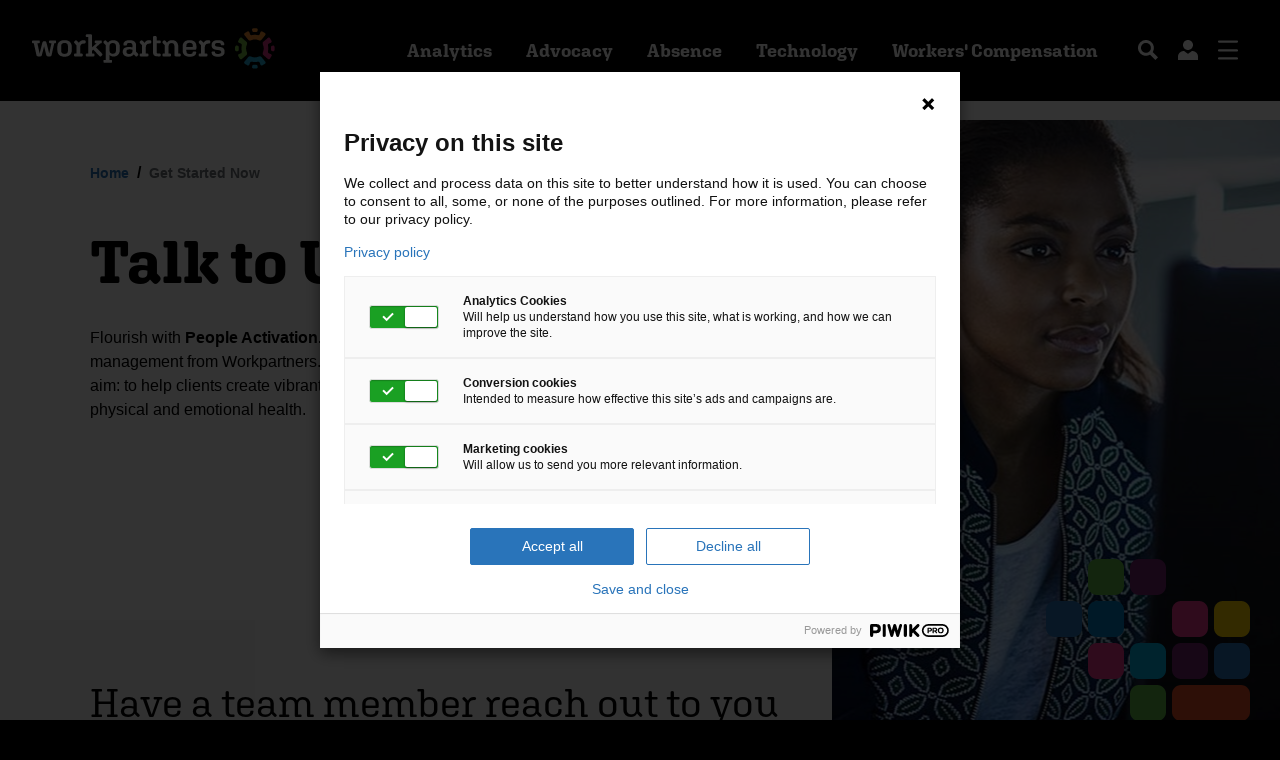

--- FILE ---
content_type: text/html; charset=utf-8
request_url: https://workpartners.com/engage/?src=5715
body_size: 70563
content:


<!doctype html>
<html lang="en">
<head>
    <meta charset="utf-8" />
    <meta name="viewport" content="width=device-width, initial-scale=1" />
    <title>Get in Touch | Workpartners </title>
    <meta name="description" content="Let us know what you&#39;re interested in, and have one of our experts reach out to you and get started today!" />
    <meta name="keywords" content="" />
    <link rel="icon" href="/icons/favicon.ico" />
    <link rel="shortcut icon" href="/icons/favicon.ico" />
    <link rel="icon" href="/icons/favicon-16x16.png" type="image/png" sizes="16x16" />
    <link rel="icon" href="/icons/favicon-32x32.png" type="image/png" sizes="32x32" />
    <link rel="apple-touch-icon" href="/icons/apple-touch-icon.png" type="image/png" sizes="180x180" />
    <link rel="manifest" href="/icons/site.webmanifest" />
    <link href="//cdn.upmchp.com/ods/packages/font/metropolis.css" rel="stylesheet" type="text/css" />
    <link href="https://use.typekit.net/qvf5rcf.css" type="text/css" rel="stylesheet"/><link href="/DependencyHandler.axd?s=L2Nzcy92ZW5kb3Ivc3dpcGVyLTMuNC4yLm1pbi5jc3M7L2Nzcy93cC1iYXNlLmNzczsvY3NzL3dwLWNvbnRlbnQtYmFzZS5jc3M7L2Nzcy93cC1mb3JtLmNzczs&amp;t=Css&amp;cdv=1383153375" type="text/css" rel="stylesheet"/>
    
    <style>.drawer-menu-list.drawer-menu-list--main .drawer-menu-list-link .bottom {
        display: none;
    }</style>
</head>
<body class="engage">
    <!--[if IE]>
<p class="browserupgrade">You are using an <strong>outdated</strong> browser. Please <a href="https://browsehappy.com/">upgrade your browser</a> to improve your experience and security.</p>
<![endif]-->

<script>    
window.dataLayer = window.dataLayer || [];
    window.dataLayer.push({
        'platform': 'CMS-U' 
    });
</script> 

<script type="text/javascript">
    if (window.location.hostname === "wwwdev.workpartners.com" || window.location.hostname === "wwwtst.workpartners.com" ||
    window.location.hostname === "wwwstg.workpartners.com")
    {
        window.PiwikPROappID ='44f28133-9b3d-48e9-b52c-38d37c2cef0c';
    }
    else if (window.location.hostname === "www.workpartners.com" ||  "https://" + window.location.hostname === "https://workpartners.com")
    { 
        window.PiwikPROappID = '6a7c3e26-2f10-4210-a1e9-ceea5bfd8daa';
    }



    (function(window, document, dataLayerName, id) {
        window[dataLayerName] = window[dataLayerName] || [], window[dataLayerName].push({ start: (new Date).getTime(), event: "stg.start" });var scripts=document.getElementsByTagName('script')[0],tags=document.createElement('script');
    function stgCreateCookie(a,b,c){var d="";if(c){var e=new Date;e.setTime(e.getTime()+24*c*60*60*1e3),d="; expires="+e.toUTCString();f="; SameSite=Strict"}document.cookie=a+"="+b+d+f+"; path=/"}
    var isStgDebug=(window.location.href.match("stg_debug")||document.cookie.match("stg_debug"))&&!window.location.href.match("stg_disable_debug");stgCreateCookie("stg_debug",isStgDebug?1:"",isStgDebug?14:-1);
var qP=[];dataLayerName!=="dataLayer"&&qP.push("data_layer_name="+dataLayerName),isStgDebug&&qP.push("stg_debug");var qPString=qP.length>0?("?"+qP.join("&")):"";
    tags.async=!0,tags.src="https://upmc.containers.piwik.pro/"+id+".js"+qPString,scripts.parentNode.insertBefore(tags,scripts);
    !function(a,n,i){a[n] = a[n] || {};for(var c=0;c<i.length;c++)!function(i){a[n][i] = a[n][i] || {}, a[n][i].api = a[n][i].api || function () { var a = [].slice.call(arguments, 0); "string" == typeof a[0] && window[dataLayerName].push({ event: n + "." + i + ":" + a[0], parameters: [].slice.call(arguments, 1) }) }}(i[c])}(window,"ppms",["tm","cm"]);
})(window, document, 'dataLayer', window.PiwikPROappID);
</script>
    <style>
.optintoreceiveelectroniccommunications > label {
       margin-bottom: 50px;
{
</style>
    
    <div class="page-overlay"></div>


<header class="header u-bgBlack">
	<div class="header-wrapper">
		<div class="row">
			<div class="col">
				<a href="/" class="header-logo" tabindex="2">
					<img src="/media/3qabsbcv/logo.svg" alt="Workpartners" />
				</a>
			</div>
			<div class="col">
					<ul class="menu">
								<li>
									<a href="#" class="nav-link" tabindex="3">Analytics</a>
									<div class="mega-menu mega-menu--img">
										<div class="mega-menu-left u-bgWhite">
											<a href="/analytics/" class="mega-menu-main-link" tabindex="4">Analytics</a>
											<ul class="mega-menu-links">
	<li>
		<a href="/analytics/benchmarking-and-reporting/" tabindex="5">Benchmarking & Reporting</a>
	</li>
	<li>
		<a href="/analytics/data-aggregation-data-warehousing/" tabindex="7">Data Aggregation / Data Warehousing</a>
	</li>
	<li>
		<a href="/analytics/population-risk-analysis/" tabindex="9">Population Risk Analysis</a>
	</li>
	<li>
		<a href="/analytics/predictive-health-analytics/" tabindex="11">Predictive Health Analytics</a>
	</li>
											</ul>
										</div>
										<div class="mega-menu-right u-bgOffWhite">
												<div class="mega-menu-hover active current">
				<h5>Analytics</h5>
<p>What is the true cost of health in your organization? You may think you know, but unless you're integrating data across all benefit sources, you're likely missing 40% of health and benefit related costs. Workpartners is the only company that can fully integrate and analyze all of your data.</p>		<img src="/media/upsjir21/mega-menu-img.jpg" alt="Mega Menu Img" />

	</div>

	<div class="mega-menu-hover">
				<h5>Analytics</h5>
<p>What is the true cost of health in your organization? You may think you know, but unless you're integrating data across all benefit sources, you're likely missing 40% of health and benefit related costs. Workpartners is the only company that can fully integrate and analyze all of your data.</p>		<img src="/media/upsjir21/mega-menu-img.jpg" alt="Mega Menu Img" />

	</div>
	<div class="mega-menu-hover">
				<h5>Analytics</h5>
<p>What is the true cost of health in your organization? You may think you know, but unless you're integrating data across all benefit sources, you're likely missing 40% of health and benefit related costs. Workpartners is the only company that can fully integrate and analyze all of your data.</p>		<img src="/media/upsjir21/mega-menu-img.jpg" alt="Mega Menu Img" />

	</div>
	<div class="mega-menu-hover">
				<h5>Analytics</h5>
<p>What is the true cost of health in your organization? You may think you know, but unless you're integrating data across all benefit sources, you're likely missing 40% of health and benefit related costs. Workpartners is the only company that can fully integrate and analyze all of your data.</p>		<img src="/media/upsjir21/mega-menu-img.jpg" alt="Mega Menu Img" />

	</div>
	<div class="mega-menu-hover">
				<h5>Analytics</h5>
<p>What is the true cost of health in your organization? You may think you know, but unless you're integrating data across all benefit sources, you're likely missing 40% of health and benefit related costs. Workpartners is the only company that can fully integrate and analyze all of your data.</p>		<img src="/media/upsjir21/mega-menu-img.jpg" alt="Mega Menu Img" />

	</div>
										</div>


										<a href="#" class="mega-menu-close" tabindex="13">
											<img src="/images/icon-close-megamenu.svg" alt="Close Mega Menu" />
										</a>
									</div>
								</li>
								<li>
									<a href="#" class="nav-link" tabindex="14">Advocacy</a>
									<div class="mega-menu mega-menu--img">
										<div class="mega-menu-left u-bgWhite">
											<a href="/advocacy/" class="mega-menu-main-link" tabindex="15">Advocacy</a>
											<ul class="mega-menu-links">
	<li>
		<a href="/advocacy/clinical-decision-support/" tabindex="16">Clinical Decision Support</a>
	</li>
	<li>
		<a href="/advocacy/on-site-services/" tabindex="18">On-site Services</a>
	</li>
	<li>
		<a href="/advocacy/employee-assistance-programs/" tabindex="20">Employee Assistance Programs</a>
	</li>
	<li>
		<a href="/advocacy/wellbeing/" tabindex="22">Wellbeing</a>
	</li>
											</ul>
										</div>
										<div class="mega-menu-right u-bgOffWhite">
												<div class="mega-menu-hover active current">
				<h5>Advocacy</h5>
<p>Workpartners’ advocacy programs and services are about maximizing our clients’ and their employees’ health and well-being, reducing absenteeism, and reducing overall benefit costs—person by person.</p>		<img src="/media/ufppw3n5/gettyimages-944223026.jpg" alt="Mother and son cuddling and hugging on the front porch in the cold weather" />

	</div>

	<div class="mega-menu-hover">
				<h5>Advocacy</h5>
<p>Workpartners’ advocacy programs and services are about maximizing our clients’ and their employees’ health and well-being, reducing absenteeism, and reducing overall benefit costs—person by person.</p>		<img src="/media/ufppw3n5/gettyimages-944223026.jpg" alt="Mother and son cuddling and hugging on the front porch in the cold weather" />

	</div>
	<div class="mega-menu-hover">
				<h5>Advocacy</h5>
<p>Workpartners’ advocacy programs and services are about maximizing our clients’ and their employees’ health and well-being, reducing absenteeism, and reducing overall benefit costs—person by person.</p>		<img src="/media/ufppw3n5/gettyimages-944223026.jpg" alt="Mother and son cuddling and hugging on the front porch in the cold weather" />

	</div>
	<div class="mega-menu-hover">
		<ul>
					<li>
						<a href="/advocacy/employee-assistance-programs/individual-and-family-services/" tabindex="21">Individual and<br />Family Services</a>
					</li>
					<li>
						<a href="/advocacy/employee-assistance-programs/workplace-and-organizational-support-services/" tabindex="21">Workplace and Organizational<br />Support Services</a>
					</li>
					<li>
						<a href="/advocacy/employee-assistance-programs/specialized-support-for-unique-member-populations/" tabindex="21">Specialized Support for<br />Unique Member Populations</a>
					</li>
		</ul>
	</div>
	<div class="mega-menu-hover">
		<ul>
					<li>
						<a href="/advocacy/wellbeing/health-coaching/" tabindex="23">Health Coaching</a>
					</li>
					<li>
						<a href="/advocacy/wellbeing/assessments-and-screenings/" tabindex="23">Assessments and<br />Screenings</a>
					</li>
					<li>
						<a href="/advocacy/wellbeing/incentive-programs/" tabindex="23">Incentive Programs</a>
					</li>
					<li>
						<a href="/advocacy/wellbeing/organizational-consulting/" tabindex="23">Organizational Consulting</a>
					</li>
		</ul>
	</div>
										</div>


										<a href="#" class="mega-menu-close" tabindex="24">
											<img src="/images/icon-close-megamenu.svg" alt="Close Mega Menu" />
										</a>
									</div>
								</li>
								<li>
									<a href="#" class="nav-link" tabindex="25">Absence</a>
									<div class="mega-menu mega-menu--img">
										<div class="mega-menu-left u-bgWhite">
											<a href="/absence/" class="mega-menu-main-link" tabindex="26">Absence</a>
											<ul class="mega-menu-links">
	<li>
		<a href="/absence/absence-management/" tabindex="27">Absence Management</a>
	</li>
	<li>
		<a href="/absence/workers-compensation/" tabindex="29">Workers' Compensation</a>
	</li>
											</ul>
										</div>
										<div class="mega-menu-right u-bgOffWhite">
												<div class="mega-menu-hover active current">
				<h5>Absence</h5>
<p>An integrated strategy is the most efficient way to reduce employee absences. Our comprehensive programs unite the experience of a multidisciplinary team—leave and workers' compensation specialists, short-term disability specialists, nurse case managers, medical directors, and safety and vocational rehabilitation professionals.</p>		<img src="/media/w5pastt0/gettyimages-98110878.jpg" alt="Doctor talks to mature male patient while in a doctor’s office." />

	</div>

	<div class="mega-menu-hover">
		<ul>
					<li>
						<a href="/absence/absence-management/leave-administration/" tabindex="28">Leave Administration</a>
					</li>
					<li>
						<a href="/absence/absence-management/short-term-disability/" tabindex="28">Short Term Disability (STD)</a>
					</li>
					<li>
						<a href="/absence/absence-management/integrated-absence-reporting/" tabindex="28">Integrated Absence Reporting</a>
					</li>
					<li>
						<a href="/absence/workers-compensation/" tabindex="28">Workers' Compensation</a>
					</li>
					<li>
						<a href="/absence/absence-management/return-to-work/" tabindex="28">Return to Work</a>
					</li>
					<li>
						<a href="/absence/absence-management/ada-adaaa-compliance/" tabindex="28">ADA / ADAAA Compliance</a>
					</li>
					<li>
						<a href="/absence/absence-management/nurse-case-management/" tabindex="28">Nurse Case Management</a>
					</li>
					<li>
						<a href="/absence/workers-compensation/commercial-insurance/risk-control-and-injury-prevention/" tabindex="28">Risk Control and Safety</a>
					</li>
		</ul>
	</div>
	<div class="mega-menu-hover">
		<ul>
					<li>
						<a href="/absence/workers-compensation/commercial-insurance/" tabindex="30">Commercial Insurance</a>
					</li>
					<li>
						<a href="/absence/workers-compensation/third-party-administration/" tabindex="30">Third Party Administration<br />(TPA)</a>
					</li>
					<li>
						<a href="/absence/workers-compensation/brokers-and-agents/" tabindex="30">Brokers and Agents</a>
					</li>
		</ul>
	</div>
										</div>


										<a href="#" class="mega-menu-close" tabindex="31">
											<img src="/images/icon-close-megamenu.svg" alt="Close Mega Menu" />
										</a>
									</div>
								</li>
								<li>
									<a href="#" class="nav-link" tabindex="32">Technology</a>
									<div class="mega-menu mega-menu--img">
										<div class="mega-menu-left u-bgWhite">
											<a href="/technology/" class="mega-menu-main-link" tabindex="33">Technology</a>
											<ul class="mega-menu-links">
	<li>
		<a href="/technology/advanced-analytics-and-reporting/" tabindex="34">Advanced Analytics and Reporting</a>
	</li>
	<li>
		<a href="/technology/clinical-excellence-technology/" tabindex="36">Clinical Excellence Technology</a>
	</li>
	<li>
		<a href="/technology/integrated-member-engagement-center/" tabindex="38">Integrated Member Engagement Center</a>
	</li>
											</ul>
										</div>
										<div class="mega-menu-right u-bgOffWhite">
												<div class="mega-menu-hover active current">
				<h5>Technology</h5>
<p>More than ever before, unlocking and optimizing human capital costs is critical to the success of your company. And technology plays a vital role in powering the programs required to manage your human capital and successfully lead your organization.</p>		<img src="/media/qnlcxyse/gettyimages-1171809453.jpg" alt=" A male and female engineer in an office looking at a computer while coding." />

	</div>

	<div class="mega-menu-hover">
				<h5>Technology</h5>
<p>More than ever before, unlocking and optimizing human capital costs is critical to the success of your company. And technology plays a vital role in powering the programs required to manage your human capital and successfully lead your organization.</p>		<img src="/media/qnlcxyse/gettyimages-1171809453.jpg" alt=" A male and female engineer in an office looking at a computer while coding." />

	</div>
	<div class="mega-menu-hover">
				<h5>Technology</h5>
<p>More than ever before, unlocking and optimizing human capital costs is critical to the success of your company. And technology plays a vital role in powering the programs required to manage your human capital and successfully lead your organization.</p>		<img src="/media/qnlcxyse/gettyimages-1171809453.jpg" alt=" A male and female engineer in an office looking at a computer while coding." />

	</div>
	<div class="mega-menu-hover">
				<h5>Technology</h5>
<p>More than ever before, unlocking and optimizing human capital costs is critical to the success of your company. And technology plays a vital role in powering the programs required to manage your human capital and successfully lead your organization.</p>		<img src="/media/qnlcxyse/gettyimages-1171809453.jpg" alt=" A male and female engineer in an office looking at a computer while coding." />

	</div>
										</div>


										<a href="#" class="mega-menu-close" tabindex="40">
											<img src="/images/icon-close-megamenu.svg" alt="Close Mega Menu" />
										</a>
									</div>
								</li>
								<li>
									<a href="#" class="nav-link" tabindex="41">Workers&#39; Compensation</a>
									<div class="mega-menu mega-menu-redirect mega-menu--img">
										<div class="mega-menu-left u-bgWhite">
											<a href="/workers-compensation/" class="mega-menu-main-link" tabindex="42">Workers&#39; Compensation</a>
											<ul class="mega-menu-links">
	<li>
		<a href="/absence/workers-compensation/commercial-insurance/" tabindex="43">Commercial Insurance</a>
	</li>
	<li>
		<a href="/absence/workers-compensation/third-party-administration/" tabindex="45">Third Party Administration</a>
	</li>
	<li>
		<a href="/absence/workers-compensation/brokers-and-agents/" tabindex="47">Brokers and Agents</a>
	</li>
											</ul>
										</div>
										<div class="mega-menu-right u-bgOffWhite">
												<div class="mega-menu-hover active current">
				<h5>Workers&#39; Compensation</h5>
<p>We believe that when your employees are at their best, they perform at their best. We call this People Activation, and we believe it’s the key to ensuring your company and your employees flourish. This philosophy is at the core of our workers’ compensation services where we provide a total program management approach. <strong><br /></strong></p>
<p>Our total program management approach brings efficiencies and economies of scale to your workers’ compensation program.</p>		<img src="/media/txlfkmeh/gettyimages-1146500509.jpg" alt="Smiling business people have a company meeting in a shared space" />

	</div>

	<div class="mega-menu-hover">
		<ul>
					<li>
						<a href="/absence/workers-compensation/commercial-insurance/underwriting/" tabindex="44">Underwriting</a>
					</li>
					<li>
						<a href="/absence/workers-compensation/commercial-insurance/risk-control-and-injury-prevention/" tabindex="44">Risk Control & Injury Prevention</a>
					</li>
					<li>
						<a href="/absence/workers-compensation/commercial-insurance/claims-services/" tabindex="44">Claims Services</a>
					</li>
		</ul>
	</div>
	<div class="mega-menu-hover">
		<ul>
					<li>
						<a href="/absence/workers-compensation/commercial-insurance/risk-control-and-injury-prevention/" tabindex="46">Risk Control & Injury Prevention</a>
					</li>
					<li>
						<a href="/absence/workers-compensation/third-party-administration/integrated-reporting/" tabindex="46">Integrated Reporting</a>
					</li>
					<li>
						<a href="/absence/workers-compensation/commercial-insurance/claims-services/" tabindex="46">Claims Services</a>
					</li>
		</ul>
	</div>
	<div class="mega-menu-hover">
				<h5>Workers&#39; Compensation</h5>
<p>We believe that when your employees are at their best, they perform at their best. We call this People Activation, and we believe it’s the key to ensuring your company and your employees flourish. This philosophy is at the core of our workers’ compensation services where we provide a total program management approach. <strong><br /></strong></p>
<p>Our total program management approach brings efficiencies and economies of scale to your workers’ compensation program.</p>		<img src="/media/txlfkmeh/gettyimages-1146500509.jpg" alt="Smiling business people have a company meeting in a shared space" />

	</div>
										</div>


										<a href="#" class="mega-menu-close" tabindex="49">
											<img src="/images/icon-close-megamenu.svg" alt="Close Mega Menu" />
										</a>
									</div>
								</li>
					</ul>
					<a href="#" class="header-btn header-btn--search" tabindex="50">
						<svg xmlns="http://www.w3.org/2000/svg" width="20" height="20" viewBox="0 0 20 20"><title>What would you like to find today?</title><g fill="none"><g fill="#FFF"><path d="M20 17.4L14.7 12.1C15.4 10.9 15.9 9.4 15.9 7.9 15.9 3.5 12.3 0 7.9 0 3.6 0 0 3.5 0 7.9 0 12.2 3.6 15.8 7.9 15.8 9.4 15.8 10.8 15.4 12 14.7L17.4 20 20 17.4ZM3 7.9C3 5.2 5.2 2.9 7.9 2.9 10.7 2.9 12.9 5.2 12.9 7.9 12.9 10.6 10.7 12.8 7.9 12.8 5.2 12.8 3 10.6 3 7.9Z" /></g></g></svg>
					</a>
					<div class="header-search">
						<form action="/search/" method="get">
							<input type="text" name="query" tabindex="51" placeholder="What would you like to find today?" aria-label="What would you like to find today?" />
							<a href="#" class="header-search-close" tabindex="52"><img src="/images/icon-search-close.svg" alt="Close Search Bar" /></a>
						</form>
					</div>
					<a href="/login/" class="header-btn header-btn--account" tabindex="53">
						<svg xmlns="http://www.w3.org/2000/svg" width="20" height="20" viewBox="0 0 20 20"><title>Log In</title><g fill="none"><g fill="#FFF"><path d="M10 0C12.7 0 15 2.2 15 5 15 7.8 12.7 10 10 10 7.2 10 5 7.8 5 5 5 2.2 7.2 0 10 0Z" /><path d="M6.1 11L10 13.9 13.9 11C17.2 11 20 13.2 20 16.7L20 20 0 20 0 16.7C0 13.2 2.8 11 6.1 11Z" /></g></g></svg>
					</a>
					<a href="#" class="header-btn header-btn--menu" tabindex="54">
						<svg class="open" xmlns="http://www.w3.org/2000/svg" width="25" height="24" viewBox="0 0 25 24"><title>Close menu</title><g fill="none"><g fill="#FFF"><path d="M23.5 21C24.3 21 25 21.7 25 22.5 25 23.3 24.3 24 23.5 24L1.5 24C0.7 24 0 23.3 0 22.5 0 21.7 0.7 21 1.5 21L23.5 21ZM23.5 11C24.3 11 25 11.7 25 12.5 25 13.3 24.3 14 23.5 14L1.5 14C0.7 14 0 13.3 0 12.5 0 11.7 0.7 11 1.5 11L23.5 11ZM23.5 0C24.3 0 25 0.7 25 1.5 25 2.3 24.3 3 23.5 3L1.5 3C0.7 3 0 2.3 0 1.5 0 0.7 0.7 0 1.5 0L23.5 0Z" /></g></g></svg>
						<svg class="close" xmlns="http://www.w3.org/2000/svg" width="19" height="19" viewBox="0 0 19 19"><title>Open menu</title><g fill="none"><g fill="#FFF"><rect transform="translate(-1380 -60)translate(0 -10)translate(1379 69)translate(10.5 10.5)rotate(-45)" x="-12.5" y="-1.5" width="25" height="3" rx="1.5" /><rect transform="translate(-1380 -60)translate(0 -10)translate(1379 69)translate(10.5 10.5)scale(-1 1)rotate(-45)" x="-12.5" y="-1.5" width="25" height="3" rx="1.5" /></g></g></svg>
					</a>
			</div>
		</div>
	</div>
</header>













<nav class="drawer-menu u-bgBlack">
    <div class="drawer-menu-wrapper">
        <div class="drawer-menu-btns">
            <a href="#" class="drawer-menu-btn drawer-menu-btn--search">
                <svg xmlns="http://www.w3.org/2000/svg" width="20" height="20" viewBox="0 0 20 20"><title>What would you like to find today?</title><g fill="none"><g fill="#FFF"><path d="M20 17.4L14.7 12.1C15.4 10.9 15.9 9.4 15.9 7.9 15.9 3.5 12.3 0 7.9 0 3.6 0 0 3.5 0 7.9 0 12.2 3.6 15.8 7.9 15.8 9.4 15.8 10.8 15.4 12 14.7L17.4 20 20 17.4ZM3 7.9C3 5.2 5.2 2.9 7.9 2.9 10.7 2.9 12.9 5.2 12.9 7.9 12.9 10.6 10.7 12.8 7.9 12.8 5.2 12.8 3 10.6 3 7.9Z" /></g></g></svg>
            </a>
            <a href="/login/" class="drawer-menu-btn">
                <svg xmlns="http://www.w3.org/2000/svg" width="20" height="20" viewBox="0 0 20 20"><title>Log In</title><g fill="none"><g fill="#FFF"><path d="M10 0C12.7 0 15 2.2 15 5 15 7.8 12.7 10 10 10 7.2 10 5 7.8 5 5 5 2.2 7.2 0 10 0Z" /><path d="M6.1 11L10 13.9 13.9 11C17.2 11 20 13.2 20 16.7L20 20 0 20 0 16.7C0 13.2 2.8 11 6.1 11Z" /></g></g></svg>
            </a>
            <a href="#" class="drawer-menu-btn drawer-menu-btn--close" type="button">
                <svg xmlns="http://www.w3.org/2000/svg" width="19" height="19" viewBox="0 0 19 19"><title>Close menu</title><g fill="none"><g fill="#FFF"><rect transform="translate(-1380 -60)translate(0 -10)translate(1379 69)translate(10.5 10.5)rotate(-45)" x="-12.5" y="-1.5" width="25" height="3" rx="1.5" /><rect transform="translate(-1380 -60)translate(0 -10)translate(1379 69)translate(10.5 10.5)scale(-1 1)rotate(-45)" x="-12.5" y="-1.5" width="25" height="3" rx="1.5" /></g></g></svg>
            </a>
        </div>
        <div class="drawer-menu-list drawer-menu-list--main">
                <a href="/about/" class="drawer-menu-list-link">
                    <span class="main">About Us</span>
                    <span class="bottom">About</span>
                </a>
                <a href="/articles/" class="drawer-menu-list-link">
                    <span class="main">Blog</span>
                    <span class="bottom">Articles</span>
                </a>
                <a href="/about/success-stories/" class="drawer-menu-list-link">
                    <span class="main">Case Studies</span>
                    <span class="bottom">Success Stories</span>
                </a>
                <a href="/news-events/" class="drawer-menu-list-link">
                    <span class="main">News &amp; Events</span>
                    <span class="bottom">News &amp; Events</span>
                </a>
                <a href="/contact/" class="drawer-menu-list-link">
                    <span class="main">Contact Us</span>
                    <span class="bottom">Contact Us</span>
                </a>
                <a href="/brokers/" class="drawer-menu-list-link">
                    <span class="main">Brokers &amp; Consultants</span>
                    <span class="bottom">Brokers</span>
                </a>
        </div>
        <div class="drawer-menu-list">
            <a href="/login/" class="drawer-menu-list-link">Log In</a>
        </div>
        <div class="drawer-menu-bottom">
            <a href="/engage/?src=2218" class="btn btn--white" title="Request a quote">Request a quote</a>
        </div>
    </div>
</nav>        <main>
            

<div class="mobile-menu u-bgWhite">
	<div class="mobile-menu-top u-bgBlack">
		<div class="mobile-menu-wrapper">
			<a href="#" role="button" class="mobile-menu-close"><img src="/images/icon-close-menu.svg" alt="Close menu" /></a>
			<a href="/login/" class="mobile-menu-top-btn btn btn--white">Log in</a>
			<div class="clear"></div>
		</div>
	</div>
	<div class="mobile-menu-wrapper">
		<ul class="main">
					<li>
						<div class="mobile-menu-parent">
							<a href="/analytics/" class="mobile-menu-parent-link">Analytics</a>
							<a href="#" role="button" class="mobile-menu-expand"></a>
						</div>
						<ul class="mobile-submenu">
									<li><a href="/analytics/benchmarking-and-reporting/">Benchmarking &amp; Reporting</a></li>
									<li><a href="/analytics/data-aggregation-data-warehousing/">Data Aggregation / Data Warehousing</a></li>
									<li><a href="/analytics/population-risk-analysis/">Population Risk Analysis</a></li>
									<li><a href="/analytics/predictive-health-analytics/">Predictive Health Analytics</a></li>
						</ul>
					</li>
					<li>
						<div class="mobile-menu-parent">
							<a href="/advocacy/" class="mobile-menu-parent-link">Advocacy</a>
							<a href="#" role="button" class="mobile-menu-expand"></a>
						</div>
						<ul class="mobile-submenu">
									<li><a href="/advocacy/clinical-decision-support/">Clinical Decision Support</a></li>
									<li><a href="/advocacy/on-site-services/">On-site Services</a></li>
									<li><a href="/advocacy/employee-assistance-programs/">Employee Assistance Programs</a></li>
									<li><a href="/advocacy/wellbeing/">Wellbeing</a></li>
						</ul>
					</li>
					<li>
						<div class="mobile-menu-parent">
							<a href="/absence/" class="mobile-menu-parent-link">Absence</a>
							<a href="#" role="button" class="mobile-menu-expand"></a>
						</div>
						<ul class="mobile-submenu">
									<li><a href="/absence/absence-management/">Absence Management</a></li>
									<li><a href="/absence/workers-compensation/">Workers&#39; Compensation</a></li>
						</ul>
					</li>
					<li>
						<div class="mobile-menu-parent">
							<a href="/technology/" class="mobile-menu-parent-link">Technology</a>
							<a href="#" role="button" class="mobile-menu-expand"></a>
						</div>
						<ul class="mobile-submenu">
									<li><a href="/technology/advanced-analytics-and-reporting/">Advanced Analytics and Reporting</a></li>
									<li><a href="/technology/clinical-excellence-technology/">Clinical Excellence Technology</a></li>
									<li><a href="/technology/integrated-member-engagement-center/">Integrated Member Engagement Center</a></li>
						</ul>
					</li>
					<li>
						<div class="mobile-menu-parent">
							<a href="/workers-compensation/" class="mobile-menu-parent-link">Workers&#39; Compensation</a>
							<a href="#" role="button" class="mobile-menu-expand"></a>
						</div>
						<ul class="mobile-submenu">
									<li><a href="/absence/workers-compensation/commercial-insurance/">Commercial Insurance</a></li>
									<li><a href="/absence/workers-compensation/third-party-administration/">Third Party Administration</a></li>
									<li><a href="/absence/workers-compensation/brokers-and-agents/">Brokers and Agents</a></li>
						</ul>
					</li>
		</ul>
		<ul>
				<li><a href="/about/">About Us</a></li>
				<li><a href="/articles/">Blog</a></li>
				<li><a href="/about/success-stories/">Case Studies</a></li>
				<li><a href="/news-events/">News &amp; Events</a></li>
				<li><a href="/contact/">Contact Us</a></li>
				<li><a href="/about/careers/">Careers</a></li>
		</ul>
		<a href="/engage/?src=2218" class="btn" title="Request a quote">Request a quote</a>
	</div>
</div>
            

<section class="subpage-hero u-relative" id="maincontent">
    <div class="subpage-hero-img u-bgImage desktop-tablet-only" style="background-image: url('/media/2z4p04gx/office5.jpg?crop=0.57446622095217559,0,0,0&amp;cropmode=percentage&amp;width=515&amp;height=680&amp;rnd=132460654254330000');">
            <div class="subpage-hero-graphic">
                <img src="/media/elvhwlfj/engage-hero-graphic.svg" alt="" role="presentation" />
            </div>
    </div>
    <div class="subpage-hero-img u-bgImage mobile-only" style="background-image: url('/media/2z4p04gx/office5.jpg?center=0.25071225071225073,0.78661510374172683&amp;mode=crop&amp;width=375&amp;height=240&amp;rnd=132460654254330000');">
            <div class="subpage-hero-graphic">
                <img src="/media/elvhwlfj/engage-hero-graphic.svg" alt="" role="presentation" />
            </div>
    </div>
    <div class="inner">
        <div class="subpage-hero-content">
            

    <ul class="breadcrumbs" aria-label="breadcrumb">
            <li><a href="/" class="link">Home</a></li>
        <li class="current" aria-current="page"><p>Get Started Now</p></li>
    </ul>

                <h1><span class="block strong">Talk to Us</span></h1>
            <p class="intro">Flourish with <strong>People Activation.</strong> Introducing a powerful new approach to human capital management from Workpartners. From the beginning, Workpartners has had one singular aim: to help clients create vibrant workplaces where every employee can maintain their physical and emotional health.</p>        </div>
    </div>
</section>

<section class="subpage-content u-bgOffWhite">
    <div class="inner">
        <div class="row u-relative">
            <div class="subpage-content-col">
                <h4 class="form-title">Have a team member reach out to you</h4>
<p class="form-subtitle">With Workpartners, your employees can contribute their full potential to ensure your company’s success and their sense of engagement and fulfillment at work.</p>
<p class="form-subtitle">Required fields are marked <span class="umbraco-forms-indicator" aria-label="(required)">*</span>.</p>
<p class="form-subtitle"><strong>If you are an employee looking to file a claim, please contact your HR department for more information.</strong></p>                

<form action="/engage/?src=5715" class="umbraco-forms-form umbraco-forms-wp-default" enctype="multipart/form-data" id="umbraco_form_4875778dc5fd44b19d827f8af69790b2" method="post"><input name="__RequestVerificationToken" type="hidden" value="oKy2z2JMWpwev4dIPXU0GVJoHW9TjF8MZ1QzwvUFzZBirNl65g2gkhpEuZqIUs5sUZSTv0OcIc71CJgv6zUMHbL13njHBbnASpWxt86DOIo1" /><input name="Theme" type="hidden" value="wp-default" /><input data-val="true" data-val-required="The FormId field is required." name="FormId" type="hidden" value="4875778d-c5fd-44b1-9d82-7f8af69790b2" /><input name="FormName" type="hidden" value="Engage" /><input data-val="true" data-val-required="The RecordId field is required." name="RecordId" type="hidden" value="00000000-0000-0000-0000-000000000000" /><input name="PreviousClicked" type="hidden" value="" /><input data-val="true" data-val-number="The field FormStep must be a number." data-val-required="The FormStep field is required." name="FormStep" type="hidden" value="0" /><input name="RecordState" type="hidden" value="[base64]" /><input name="4875778dc5fd44b19d827f8af69790b2" type="hidden" value="" />

<div class="umbraco-forms-page form form--engage">
        <fieldset class="umbraco-forms-fieldset" id="b25c2811-bd6c-4573-9729-d09e5bf43312">
                    <div class="umbraco-forms-container form-group form-group--select">
                        <div class="umbraco-forms-field iwouldliketo dropdown mandatory">
                                <label class="umbraco-forms-label" id="c878db43-cf33-4a96-8f3a-36f476c5219e_label" for="c878db43-cf33-4a96-8f3a-36f476c5219e">
                                    I would like to
                                        <span class="umbraco-forms-indicator" aria-label="(required)">*</span>
                                </label>
                            <div class="umbraco-forms-field-wrapper">
                                

<div class="select-wrapper">
    <select id="c878db43-cf33-4a96-8f3a-36f476c5219e" name="c878db43-cf33-4a96-8f3a-36f476c5219e" aria-labelledby="c878db43-cf33-4a96-8f3a-36f476c5219e_label" data-alias="contactReason"   data-val="true" data-val-required="Please provide a value"  >
        <option value="" selected="selected" disabled="disabled">I would like to</option>
            <option value="Schedule a demo" >Schedule a demo</option>
            <option value="Get more information" >Get more information</option>
            <option value="Talk to a sales rep" >Talk to a sales rep</option>
            <option value="Other" >Other</option>
    </select>
</div>
                                <span class="field-validation-valid" data-valmsg-for="c878db43-cf33-4a96-8f3a-36f476c5219e" data-valmsg-replace="true"></span>                            </div>
                        </div>
                    </div>
        </fieldset>
        <fieldset class="umbraco-forms-fieldset" id="eead94cc-8e5c-48cf-f669-29b3a143add0">
                    <div class="umbraco-forms-container form-group">
                        <div class="umbraco-forms-field firstname shortanswer mandatory alternating">
                                <label class="umbraco-forms-label" id="ef6c562e-c7b4-46b5-fc15-a66a55c0d174_label" for="ef6c562e-c7b4-46b5-fc15-a66a55c0d174">
                                    First Name
                                        <span class="umbraco-forms-indicator" aria-label="(required)">*</span>
                                </label>
                            <div class="umbraco-forms-field-wrapper">
                                

<input type="text" class="text" id="ef6c562e-c7b4-46b5-fc15-a66a55c0d174" name="ef6c562e-c7b4-46b5-fc15-a66a55c0d174" value=""   placeholder="First Name"     maxlength="40"   aria-labelledby="ef6c562e-c7b4-46b5-fc15-a66a55c0d174_label"   data-val="true"     data-val-required="Please provide a value"    />
                                <span class="field-validation-valid" data-valmsg-for="ef6c562e-c7b4-46b5-fc15-a66a55c0d174" data-valmsg-replace="true"></span>                            </div>
                        </div>
                    </div>
                    <div class="umbraco-forms-container form-group">
                        <div class="umbraco-forms-field lastname shortanswer mandatory">
                                <label class="umbraco-forms-label" id="c3a9fa93-2bd7-4be4-d25e-a32a00376e33_label" for="c3a9fa93-2bd7-4be4-d25e-a32a00376e33">
                                    Last Name
                                        <span class="umbraco-forms-indicator" aria-label="(required)">*</span>
                                </label>
                            <div class="umbraco-forms-field-wrapper">
                                

<input type="text" class="text" id="c3a9fa93-2bd7-4be4-d25e-a32a00376e33" name="c3a9fa93-2bd7-4be4-d25e-a32a00376e33" value=""   placeholder="Last Name"     maxlength="80"   aria-labelledby="c3a9fa93-2bd7-4be4-d25e-a32a00376e33_label"   data-val="true"     data-val-required="Please provide a value"    />
                                <span class="field-validation-valid" data-valmsg-for="c3a9fa93-2bd7-4be4-d25e-a32a00376e33" data-valmsg-replace="true"></span>                            </div>
                        </div>
                    </div>
        </fieldset>
        <fieldset class="umbraco-forms-fieldset" id="71a6cac6-046a-4da9-bea7-598a4e48927c">
                    <div class="umbraco-forms-container form-group">
                        <div class="umbraco-forms-field companyname shortanswer mandatory alternating">
                                <label class="umbraco-forms-label" id="6fc147af-4ba1-4702-af48-295217a7dbfb_label" for="6fc147af-4ba1-4702-af48-295217a7dbfb">
                                    Company Name
                                        <span class="umbraco-forms-indicator" aria-label="(required)">*</span>
                                </label>
                            <div class="umbraco-forms-field-wrapper">
                                

<input type="text" class="text" id="6fc147af-4ba1-4702-af48-295217a7dbfb" name="6fc147af-4ba1-4702-af48-295217a7dbfb" value=""   placeholder="Company Name"     maxlength="40"   aria-labelledby="6fc147af-4ba1-4702-af48-295217a7dbfb_label"   data-val="true"     data-val-required="Please provide a value"    />
                                <span class="field-validation-valid" data-valmsg-for="6fc147af-4ba1-4702-af48-295217a7dbfb" data-valmsg-replace="true"></span>                            </div>
                        </div>
                    </div>
                    <div class="umbraco-forms-container form-group form-group--select">
                        <div class="umbraco-forms-field companysize dropdown mandatory">
                                <label class="umbraco-forms-label" id="fac6f98a-ffc1-48ec-e22a-e72f31c2ab25_label" for="fac6f98a-ffc1-48ec-e22a-e72f31c2ab25">
                                    Company Size
                                        <span class="umbraco-forms-indicator" aria-label="(required)">*</span>
                                </label>
                            <div class="umbraco-forms-field-wrapper">
                                

<div class="select-wrapper">
    <select id="fac6f98a-ffc1-48ec-e22a-e72f31c2ab25" name="fac6f98a-ffc1-48ec-e22a-e72f31c2ab25" aria-labelledby="fac6f98a-ffc1-48ec-e22a-e72f31c2ab25_label" data-alias="companySize"   data-val="true" data-val-required="Please provide a value"  >
        <option value="" selected="selected" disabled="disabled">Company Size</option>
            <option value="500 - 1,000" >500 - 1,000</option>
            <option value="1,000 - 10,000" >1,000 - 10,000</option>
            <option value="10,000+" >10,000+</option>
    </select>
</div>
                                <span class="field-validation-valid" data-valmsg-for="fac6f98a-ffc1-48ec-e22a-e72f31c2ab25" data-valmsg-replace="true"></span>                            </div>
                        </div>
                    </div>
        </fieldset>
        <fieldset class="umbraco-forms-fieldset" id="6206c7ea-4369-464a-face-367fdb6d6436">
                    <div class="umbraco-forms-container form-group">
                        <div class="umbraco-forms-field workemail shortanswer mandatory alternating">
                                <label class="umbraco-forms-label" id="b3188b8f-d155-41a2-e693-bbd1df822e6b_label" for="b3188b8f-d155-41a2-e693-bbd1df822e6b">
                                    Work Email
                                        <span class="umbraco-forms-indicator" aria-label="(required)">*</span>
                                </label>
                            <div class="umbraco-forms-field-wrapper">
                                

<input type="text" class="text" id="b3188b8f-d155-41a2-e693-bbd1df822e6b" name="b3188b8f-d155-41a2-e693-bbd1df822e6b" value=""   placeholder="Work Email"     maxlength="80"   aria-labelledby="b3188b8f-d155-41a2-e693-bbd1df822e6b_label"   data-val="true"     data-val-required="Please provide a value"     data-regex="^[a-zA-Z0-9.!#%&'*+\/=?^_`{|}~-]+@(?!gmail\.com)(?!yahoo\.com)(?!hotmail\.com)(?!ymail\.com)(?!boostedleadgeneration\.com)(?!boostedleadgeenration\.com)(?!aol\.com)(?!alo\.com)(?!domain\.com)(?!abc\.com)(?!123\.com)(?!hoail\.com)(?!msn\.com)(?!mns\.com)(?!yoo\.com)(?!work\.com)(?!bbc\.com)(?!sbcglobal\.net)[a-zA-Z0-9](?:[a-zA-Z0-9-]{0,61}[a-zA-Z0-9])?(?:\.[a-zA-Z0-9](?:[a-zA-Z0-9-]{0,61}[a-zA-Z0-9])?)+" data-val-regex="Please enter your work email address"   />
                                <span class="field-validation-valid" data-valmsg-for="b3188b8f-d155-41a2-e693-bbd1df822e6b" data-valmsg-replace="true"></span>                            </div>
                        </div>
                    </div>
                    <div class="umbraco-forms-container form-group">
                        <div class="umbraco-forms-field phonenumber shortanswer mandatory">
                                <label class="umbraco-forms-label" id="4ac0f643-c854-4c66-a474-4b8da12872c5_label" for="4ac0f643-c854-4c66-a474-4b8da12872c5">
                                    Phone Number
                                        <span class="umbraco-forms-indicator" aria-label="(required)">*</span>
                                </label>
                            <div class="umbraco-forms-field-wrapper">
                                

<input type="text" class="text" id="4ac0f643-c854-4c66-a474-4b8da12872c5" name="4ac0f643-c854-4c66-a474-4b8da12872c5" value=""   placeholder="Phone Number (format: xxx-xxx-xxxx)"     maxlength="12"   aria-labelledby="4ac0f643-c854-4c66-a474-4b8da12872c5_label"   data-val="true"     data-val-required="Please provide a value"     data-regex="^[0-9]{3}-?[0-9]{3}-?[0-9]{4}$" data-val-regex="Please provide a valid value (format: xxx-xxx-xxxx)"   />
                                <span class="field-validation-valid" data-valmsg-for="4ac0f643-c854-4c66-a474-4b8da12872c5" data-valmsg-replace="true"></span>                            </div>
                        </div>
                    </div>
        </fieldset>
        <fieldset class="umbraco-forms-fieldset" id="a4e5fdaa-5cf9-42b1-ed35-19d4936422b5">
                    <div class="umbraco-forms-container form-group form-group--full">
                        <div class="umbraco-forms-field message longanswer alternating">
                                <label class="umbraco-forms-label" id="23c399a5-6cb7-4704-fdbb-27ee04e6566f_label" for="23c399a5-6cb7-4704-fdbb-27ee04e6566f">
                                    Message
                                </label>
                            <div class="umbraco-forms-field-wrapper">
                                

<textarea id="23c399a5-6cb7-4704-fdbb-27ee04e6566f" name="23c399a5-6cb7-4704-fdbb-27ee04e6566f" rows="2" cols="20"   placeholder="Message"     maxlength="500"   aria-labelledby="23c399a5-6cb7-4704-fdbb-27ee04e6566f_label"   ></textarea>
                                <span class="field-validation-valid" data-valmsg-for="23c399a5-6cb7-4704-fdbb-27ee04e6566f" data-valmsg-replace="true"></span>                            </div>
                        </div>
                    </div>
        </fieldset>
        <fieldset class="umbraco-forms-fieldset" id="320fa12e-4fd3-49ae-96a2-03e1cf293957">
                    <div class="umbraco-forms-container form-group form-group--full form-group--special">
                        <div class="umbraco-forms-field iminterestedintheseproducts multiplechoice">
                                <label class="umbraco-forms-label" id="183c0148-a6fc-4012-eb6b-20813ac0f73c_label" for="183c0148-a6fc-4012-eb6b-20813ac0f73c">
                                    I&#39;m interested in these products
                                </label>
                            <div class="umbraco-forms-field-wrapper">
                                

<div class="checkboxlist" id="183c0148-a6fc-4012-eb6b-20813ac0f73c" role="group" aria-labelledby="183c0148-a6fc-4012-eb6b-20813ac0f73c_label">
        <label class="checkbox-container" id="183c0148-a6fc-4012-eb6b-20813ac0f73c_label_000" for="183c0148-a6fc-4012-eb6b-20813ac0f73c_000">
            Benefits Administration
            <input type="checkbox" id="183c0148-a6fc-4012-eb6b-20813ac0f73c_000" name="183c0148-a6fc-4012-eb6b-20813ac0f73c" value="Benefits Administration"  aria-describedby="183c0148-a6fc-4012-eb6b-20813ac0f73c_label 183c0148-a6fc-4012-eb6b-20813ac0f73c_label_000" data-alias="productInterests"  />
            <span class="checkmark"></span>
        </label>
        <label class="checkbox-container" id="183c0148-a6fc-4012-eb6b-20813ac0f73c_label_001" for="183c0148-a6fc-4012-eb6b-20813ac0f73c_001">
            Clinical Prevention Services
            <input type="checkbox" id="183c0148-a6fc-4012-eb6b-20813ac0f73c_001" name="183c0148-a6fc-4012-eb6b-20813ac0f73c" value="Clinical Prevention Services"  aria-describedby="183c0148-a6fc-4012-eb6b-20813ac0f73c_label 183c0148-a6fc-4012-eb6b-20813ac0f73c_label_001" data-alias="productInterests"  />
            <span class="checkmark"></span>
        </label>
        <label class="checkbox-container" id="183c0148-a6fc-4012-eb6b-20813ac0f73c_label_002" for="183c0148-a6fc-4012-eb6b-20813ac0f73c_002">
            Data Analytics
            <input type="checkbox" id="183c0148-a6fc-4012-eb6b-20813ac0f73c_002" name="183c0148-a6fc-4012-eb6b-20813ac0f73c" value="Data Analytics"  aria-describedby="183c0148-a6fc-4012-eb6b-20813ac0f73c_label 183c0148-a6fc-4012-eb6b-20813ac0f73c_label_002" data-alias="productInterests"  />
            <span class="checkmark"></span>
        </label>
        <label class="checkbox-container" id="183c0148-a6fc-4012-eb6b-20813ac0f73c_label_003" for="183c0148-a6fc-4012-eb6b-20813ac0f73c_003">
            EBS Analytics
            <input type="checkbox" id="183c0148-a6fc-4012-eb6b-20813ac0f73c_003" name="183c0148-a6fc-4012-eb6b-20813ac0f73c" value="EBS Analytics"  aria-describedby="183c0148-a6fc-4012-eb6b-20813ac0f73c_label 183c0148-a6fc-4012-eb6b-20813ac0f73c_label_003" data-alias="productInterests"  />
            <span class="checkmark"></span>
        </label>
        <label class="checkbox-container" id="183c0148-a6fc-4012-eb6b-20813ac0f73c_label_004" for="183c0148-a6fc-4012-eb6b-20813ac0f73c_004">
            Employee Assistance Programs
            <input type="checkbox" id="183c0148-a6fc-4012-eb6b-20813ac0f73c_004" name="183c0148-a6fc-4012-eb6b-20813ac0f73c" value="EAP"  aria-describedby="183c0148-a6fc-4012-eb6b-20813ac0f73c_label 183c0148-a6fc-4012-eb6b-20813ac0f73c_label_004" data-alias="productInterests"  />
            <span class="checkmark"></span>
        </label>
        <label class="checkbox-container" id="183c0148-a6fc-4012-eb6b-20813ac0f73c_label_005" for="183c0148-a6fc-4012-eb6b-20813ac0f73c_005">
            Health Management and Wellness
            <input type="checkbox" id="183c0148-a6fc-4012-eb6b-20813ac0f73c_005" name="183c0148-a6fc-4012-eb6b-20813ac0f73c" value="Health Management and Wellness"  aria-describedby="183c0148-a6fc-4012-eb6b-20813ac0f73c_label 183c0148-a6fc-4012-eb6b-20813ac0f73c_label_005" data-alias="productInterests"  />
            <span class="checkmark"></span>
        </label>
        <label class="checkbox-container" id="183c0148-a6fc-4012-eb6b-20813ac0f73c_label_006" for="183c0148-a6fc-4012-eb6b-20813ac0f73c_006">
            Leave Management
            <input type="checkbox" id="183c0148-a6fc-4012-eb6b-20813ac0f73c_006" name="183c0148-a6fc-4012-eb6b-20813ac0f73c" value="Leave Management"  aria-describedby="183c0148-a6fc-4012-eb6b-20813ac0f73c_label 183c0148-a6fc-4012-eb6b-20813ac0f73c_label_006" data-alias="productInterests"  />
            <span class="checkmark"></span>
        </label>
        <label class="checkbox-container" id="183c0148-a6fc-4012-eb6b-20813ac0f73c_label_007" for="183c0148-a6fc-4012-eb6b-20813ac0f73c_007">
            On-site and Near-site Health Services
            <input type="checkbox" id="183c0148-a6fc-4012-eb6b-20813ac0f73c_007" name="183c0148-a6fc-4012-eb6b-20813ac0f73c" value="Onsite Services"  aria-describedby="183c0148-a6fc-4012-eb6b-20813ac0f73c_label 183c0148-a6fc-4012-eb6b-20813ac0f73c_label_007" data-alias="productInterests"  />
            <span class="checkmark"></span>
        </label>
        <label class="checkbox-container" id="183c0148-a6fc-4012-eb6b-20813ac0f73c_label_008" for="183c0148-a6fc-4012-eb6b-20813ac0f73c_008">
            Safety and Risk Management
            <input type="checkbox" id="183c0148-a6fc-4012-eb6b-20813ac0f73c_008" name="183c0148-a6fc-4012-eb6b-20813ac0f73c" value="Safety and Risk Management"  aria-describedby="183c0148-a6fc-4012-eb6b-20813ac0f73c_label 183c0148-a6fc-4012-eb6b-20813ac0f73c_label_008" data-alias="productInterests"  />
            <span class="checkmark"></span>
        </label>
        <label class="checkbox-container" id="183c0148-a6fc-4012-eb6b-20813ac0f73c_label_009" for="183c0148-a6fc-4012-eb6b-20813ac0f73c_009">
            Short Term Disability
            <input type="checkbox" id="183c0148-a6fc-4012-eb6b-20813ac0f73c_009" name="183c0148-a6fc-4012-eb6b-20813ac0f73c" value="Short Term Disability"  aria-describedby="183c0148-a6fc-4012-eb6b-20813ac0f73c_label 183c0148-a6fc-4012-eb6b-20813ac0f73c_label_009" data-alias="productInterests"  />
            <span class="checkmark"></span>
        </label>
        <label class="checkbox-container" id="183c0148-a6fc-4012-eb6b-20813ac0f73c_label_010" for="183c0148-a6fc-4012-eb6b-20813ac0f73c_010">
            Workers&#39; Compensation
            <input type="checkbox" id="183c0148-a6fc-4012-eb6b-20813ac0f73c_010" name="183c0148-a6fc-4012-eb6b-20813ac0f73c" value="Workers&#39; Comp"  aria-describedby="183c0148-a6fc-4012-eb6b-20813ac0f73c_label 183c0148-a6fc-4012-eb6b-20813ac0f73c_label_010" data-alias="productInterests"  />
            <span class="checkmark"></span>
        </label>
        <label class="checkbox-container" id="183c0148-a6fc-4012-eb6b-20813ac0f73c_label_011" for="183c0148-a6fc-4012-eb6b-20813ac0f73c_011">
            Other
            <input type="checkbox" id="183c0148-a6fc-4012-eb6b-20813ac0f73c_011" name="183c0148-a6fc-4012-eb6b-20813ac0f73c" value="Other"  aria-describedby="183c0148-a6fc-4012-eb6b-20813ac0f73c_label 183c0148-a6fc-4012-eb6b-20813ac0f73c_label_011" data-alias="productInterests"  />
            <span class="checkmark"></span>
        </label>
</div>
                                <span class="field-validation-valid" data-valmsg-for="183c0148-a6fc-4012-eb6b-20813ac0f73c" data-valmsg-replace="true"></span>                            </div>
                        </div>
                    </div>
        </fieldset>
        <fieldset class="umbraco-forms-fieldset" id="dd689a4f-8bcb-4125-c862-c55acd7b5816">
                    <div class="umbraco-forms-container form-group form-group--full">
                        <div class="umbraco-forms-field optintoreceiveelectroniccommunications checkbox alternating">
                                <label class="umbraco-forms-label" id="28c6f84f-00f5-4c4d-f2e4-c3cd8c9e28a0_label" for="28c6f84f-00f5-4c4d-f2e4-c3cd8c9e28a0">
                                    Opt in to receive electronic communications
                                </label>
                            <div class="umbraco-forms-field-wrapper">
                                

<label class="checkbox-container" id="28c6f84f-00f5-4c4d-f2e4-c3cd8c9e28a0_label_000" for="28c6f84f-00f5-4c4d-f2e4-c3cd8c9e28a0">
    By checking this box, you agree to receive electronic marketing communications from Workpartners and its business units or affiliates. If you do not wish to receive these communications, you may opt out by using the unsubscribe feature in the email after you receive it.
    <input type="checkbox" id="28c6f84f-00f5-4c4d-f2e4-c3cd8c9e28a0" name="28c6f84f-00f5-4c4d-f2e4-c3cd8c9e28a0" value="true"   checked="checked"   aria-describedby="28c6f84f-00f5-4c4d-f2e4-c3cd8c9e28a0_label 28c6f84f-00f5-4c4d-f2e4-c3cd8c9e28a0_label_000"  />
    <input type="hidden" name="28c6f84f-00f5-4c4d-f2e4-c3cd8c9e28a0" value="false" />
    <span class="checkmark"></span>
</label>
                                <span class="field-validation-valid" data-valmsg-for="28c6f84f-00f5-4c4d-f2e4-c3cd8c9e28a0" data-valmsg-replace="true"></span>                            </div>
                        </div>
                    </div>
        </fieldset>
        <fieldset class="umbraco-forms-fieldset" id="f9ce5321-4dfd-4ee2-a038-36f33b381eb6">
                    <div class="umbraco-forms-container form-group form-group--full">
                        <div class="umbraco-forms-field googlerecaptcha recaptcha2">
                            <div class="umbraco-forms-field-wrapper">
                                    <div class="g-recaptcha" id="057ed6bb-6ef7-40eb-da72-755b5f4f7a9d" data-sitekey="6LcIPMgUAAAAAHz2Uy-97s277BazLSahvfwPEM1i" data-theme="clean" data-size="normal" data-callback="recaptchaCallback" data-validation="Please check the &quot;I&#39;m not a robot&quot; box to continue"></div>

                                <span class="field-validation-valid" data-valmsg-for="057ed6bb-6ef7-40eb-da72-755b5f4f7a9d" data-valmsg-replace="true"></span>                            </div>
                        </div>
                    </div>
        </fieldset>
        <fieldset class="umbraco-forms-fieldset" id="6f24ddac-2126-4f02-9d48-d81eb7fb83cc">
                    <div class="umbraco-forms-container form-group form-group--full">
                        <div class="umbraco-forms-field sourceid hidden alternating">
                            <div class="umbraco-forms-field-wrapper">
                                <input type="hidden" class="hidden" id="7dd80f04-0d72-484e-8510-920d30c62f31" name="7dd80f04-0d72-484e-8510-920d30c62f31" value="5715" data-alias="sourceId" />
                                <span class="field-validation-valid" data-valmsg-for="7dd80f04-0d72-484e-8510-920d30c62f31" data-valmsg-replace="true"></span>                            </div>
                        </div>
                    </div>
        </fieldset>
    <div class="umbraco-forms-navigation form-group form-group--button">
            <input type="submit" class="btn primary" value="Submit" name="__next" />
    </div>
</div><input name="ufprt" type="hidden" value="[base64]" /></form>


<script>
    if (typeof umbracoFormsCollection === 'undefined') var umbracoFormsCollection = [];
    umbracoFormsCollection.push('%7B%22formId%22:%224875778dc5fd44b19d827f8af69790b2%22,%22fieldSetConditions%22:%7B%226f24ddac-2126-4f02-9d48-d81eb7fb83cc%22:%7B%22id%22:%2200000000-0000-0000-0000-000000000000%22,%22actionType%22:%22Hide%22,%22logicType%22:%22Any%22,%22rules%22:[]%7D%7D,%22fieldConditions%22:%7B%7D,%22recordValues%22:%7B%7D%7D');
</script>




    <script>
        if (typeof umbracoFormDefaults === "undefined")
        {
            var umbracoFormDefaults = [];
        }
            umbracoFormDefaults.push({ formId: "umbraco_form_4875778dc5fd44b19d827f8af69790b2", formField: {
  "id": "",
  "alias": "contactReason"
} });
            umbracoFormDefaults.push({ formId: "umbraco_form_4875778dc5fd44b19d827f8af69790b2", formField: {
  "ids": [],
  "alias": "productInterests"
} });
    </script>
            </div>
            <div class="subpage-content-col subpage-sidebar">
                <div class="engage-sidebar-content">
                    <p><strong>For general inquiries, contact us at:</strong></p>
                        <a href="tel:18662293507" class="link">
                            <img src="/media/hlwhkayr/icon-phone-blue.svg" alt="Icon Phone Blue" /><span>1-866-229-3507</span>
                        </a>
                        <a href="mailto:info@workpartners.com" class="link">
                            <img src="/media/32clwqex/icon-email-blue.svg" alt="Icon Email Blue" /><span>info@workpartners.com</span>
                        </a>
                </div>
            </div>
        </div>
    </div>
</section>
        </main>
    

<footer class="footer u-bgBlack">
    <div class="inner">
        <div class="row footer-main-row">
            <div class="col col-2">
                <a href="/" class="footer-logo"><img src="/media/3qabsbcv/logo.svg" alt="Workpartners" /></a>
                <a href="tel:18662293507" class="footer-contact-link footer-contact-link--phone" title="Click to call Workpartners at 1-866-229-3507"><span>1-866-229-3507</span></a>
                <a href="mailto:info@workpartners.com" class="footer-contact-link footer-contact-link--email" title="Click to email Workpartners at info@workpartners.com"><span>info@workpartners.com</span></a>
                <ul class="footer-social">
                        <li>
                            <a href="https://www.linkedin.com/company/workpartners" title="Workpartners LinkedIn profile" target="_blank">
                                <img src="/media/qt5bb32i/icon-linkedin.svg" alt="LinkedIn" class="footer-social-main" />
                                <img src="/media/shtbjblz/icon-linkedin-hover.svg" alt="LinkedIn" class="footer-social-hover" />
                            </a>
                        </li>
                        <li>
                            <a href="https://twitter.com/WorkPartnersHQ" title="Workpartners Twitter profile" target="_blank">
                                <img src="/media/z1id2d5m/icon-twitter.svg" alt="Twitter" class="footer-social-main" />
                                <img src="/media/gtaamn3v/icon-twitter-hover.svg" alt="Twitter" class="footer-social-hover" />
                            </a>
                        </li>
                </ul>
                <div class="desktop-only">
                    <p class="footer-copyright u-textWhite">
                        &#169; 2025 Workpartners.
                            <a href="/legal/privacy/" class="u-textWhite">Privacy</a>.
                            <a href="/legal/terms-and-conditions/" class="u-textWhite">Terms and Conditions</a>.
                            <a href="/legal/nondiscrimination-notice-pdf/" class="u-textWhite">Nondiscrimination Notice (PDF)</a>.
                            <a href="/legal/notice-of-accessibility-pdf/" class="u-textWhite">Notice of Accessibility (PDF)</a>.
                            <a href="/legal/font-attribution/" class="u-textWhite">Font Attribution</a>.
                    </p>
                    <p class="u-textWhite">This website describes general services available from Workpartners, and is not intended to provide employee benefits, tax, or legal advice. If you have questions regarding any of the integrated health and productivity solutions described on this site, Workpartners recommends that you consult with your benefits, tax, and/or legal advisors.</p>
                </div>

            </div>
            <div class="col col-2">
                    <div class="row">
                        <div class="col col-3">
                                    <h6 class="u-textWhite footer-menu-title">
            <a href="/about/">Who we are</a>
        </h6>
        <ul class="footer-menu">
                <li><a href="/about/industries-we-serve/">Industries we serve</a></li>
                <li><a href="/about/success-stories/">Case Studies</a></li>
        </ul>
        <h6 class="u-textWhite footer-menu-title">
            <a href="/contact/">Get in touch</a>
        </h6>
        <ul class="footer-menu">
                <li><a href="/contact/">Contact Us</a></li>
                <li><a href="/about/careers/">Careers</a></li>
        </ul>
        <h6 class="u-textWhite footer-menu-title">
            <a href="/news-events/">Where we&#39;ll be</a>
        </h6>
        <ul class="footer-menu">
                <li><a href="/news-events/">News &amp; Events</a></li>
        </ul>

                        </div>
                        <div class="col col-3">
                                    <h6 class="u-textWhite footer-menu-title">
            <a href="/">What we do</a>
        </h6>
        <ul class="footer-menu">
                <li><a href="/analytics/">Analytics</a></li>
                <li><a href="/advocacy/">Advocacy</a></li>
                <li><a href="/absence/">Absence</a></li>
                <li><a href="/technology/">Technology</a></li>
        </ul>
        <h6 class="u-textWhite footer-menu-title">
            <a href="/for-members/">For members</a>
        </h6>
        <ul class="footer-menu">
                <li><a href="/for-members/member-tools-and-services/">Member services</a></li>
                <li><a href="/for-members/workers-compensation-tools-for-members/">Workers&#39; compensation for members</a></li>
                <li><a href="/login/">Login</a></li>
        </ul>

                        </div>
                        <div class="col col-3">
                                    <h6 class="u-textWhite footer-menu-title">
            <a href="/engage/?src=2218">Get started</a>
        </h6>
        <ul class="footer-menu">
                <li><a href="/engage/?src=2218">Get a quote</a></li>
        </ul>
        <h6 class="u-textWhite footer-menu-title">
            <a href="/articles/">What we&#39;ve learned</a>
        </h6>
        <ul class="footer-menu">
                <li><a href="/articles/">Articles</a></li>
                <li><a href="/about/success-stories/">Case Studies</a></li>
        </ul>

                        </div>
                    </div>
            </div>
            <div class="tablet-mobile-only">
                <p class="footer-copyright u-textWhite">
                    &#169; 2025 Workpartners.
                        <a href="/legal/privacy/" class="u-textWhite">Privacy</a>.
                        <a href="/legal/terms-and-conditions/" class="u-textWhite">Terms and Conditions</a>.
                        <a href="/legal/nondiscrimination-notice-pdf/" class="u-textWhite">Nondiscrimination Notice (PDF)</a>.
                        <a href="/legal/notice-of-accessibility-pdf/" class="u-textWhite">Notice of Accessibility (PDF)</a>.
                        <a href="/legal/font-attribution/" class="u-textWhite">Font Attribution</a>.
                </p>
                <p class="u-textWhite">This website describes general services available from Workpartners, and is not intended to provide employee benefits, tax, or legal advice. If you have questions regarding any of the integrated health and productivity solutions described on this site, Workpartners recommends that you consult with your benefits, tax, and/or legal advisors.</p>
            </div>
        </div>
    </div>
</footer>


    <script src="/DependencyHandler.axd?s=[base64]&amp;t=Javascript&amp;cdv=1383153375" type="text/javascript"></script><script src="https://www.google.com/recaptcha/api.js" async="async" defer="defer" type="text/javascript"></script><script src="/DependencyHandler.axd?s=L0FwcF9QbHVnaW5zL1VtYnJhY29Gb3Jtcy9Bc3NldHMvVGhlbWVzL0RlZmF1bHQvdW1icmFjb2Zvcm1zLmpzOw&amp;t=Javascript&amp;cdv=1383153375" defer="defer" type="text/javascript"></script>
    
    
</body>
</html><script id="f5_cspm">(function(){var f5_cspm={f5_p:'HLHNADMIGOBGDEBNFCCNBGBDJOOELKLJINBHIAILKDDEEJFAADENEJJANDHBDMDIBNDBAMNGAAOCABMHOFFAMHBHAABAPFJCFPNCIBMOAJBEDGJCOEDBDFPDNNEAKHLF',setCharAt:function(str,index,chr){if(index>str.length-1)return str;return str.substr(0,index)+chr+str.substr(index+1);},get_byte:function(str,i){var s=(i/16)|0;i=(i&15);s=s*32;return((str.charCodeAt(i+16+s)-65)<<4)|(str.charCodeAt(i+s)-65);},set_byte:function(str,i,b){var s=(i/16)|0;i=(i&15);s=s*32;str=f5_cspm.setCharAt(str,(i+16+s),String.fromCharCode((b>>4)+65));str=f5_cspm.setCharAt(str,(i+s),String.fromCharCode((b&15)+65));return str;},set_latency:function(str,latency){latency=latency&0xffff;str=f5_cspm.set_byte(str,40,(latency>>8));str=f5_cspm.set_byte(str,41,(latency&0xff));str=f5_cspm.set_byte(str,35,2);return str;},wait_perf_data:function(){try{var wp=window.performance.timing;if(wp.loadEventEnd>0){var res=wp.loadEventEnd-wp.navigationStart;if(res<60001){var cookie_val=f5_cspm.set_latency(f5_cspm.f5_p,res);window.document.cookie='f5avr0386749743aaaaaaaaaaaaaaaa_cspm_='+encodeURIComponent(cookie_val)+';path=/;'+'';}
return;}}
catch(err){return;}
setTimeout(f5_cspm.wait_perf_data,100);return;},go:function(){var chunk=window.document.cookie.split(/\s*;\s*/);for(var i=0;i<chunk.length;++i){var pair=chunk[i].split(/\s*=\s*/);if(pair[0]=='f5_cspm'&&pair[1]=='1234')
{var d=new Date();d.setTime(d.getTime()-1000);window.document.cookie='f5_cspm=;expires='+d.toUTCString()+';path=/;'+';';setTimeout(f5_cspm.wait_perf_data,100);}}}}
f5_cspm.go();}());</script>

--- FILE ---
content_type: text/html; charset=utf-8
request_url: https://www.google.com/recaptcha/api2/anchor?ar=1&k=6LcIPMgUAAAAAHz2Uy-97s277BazLSahvfwPEM1i&co=aHR0cHM6Ly93b3JrcGFydG5lcnMuY29tOjQ0Mw..&hl=en&v=PoyoqOPhxBO7pBk68S4YbpHZ&theme=clean&size=normal&anchor-ms=20000&execute-ms=30000&cb=ykcus7tcbhh2
body_size: 49224
content:
<!DOCTYPE HTML><html dir="ltr" lang="en"><head><meta http-equiv="Content-Type" content="text/html; charset=UTF-8">
<meta http-equiv="X-UA-Compatible" content="IE=edge">
<title>reCAPTCHA</title>
<style type="text/css">
/* cyrillic-ext */
@font-face {
  font-family: 'Roboto';
  font-style: normal;
  font-weight: 400;
  font-stretch: 100%;
  src: url(//fonts.gstatic.com/s/roboto/v48/KFO7CnqEu92Fr1ME7kSn66aGLdTylUAMa3GUBHMdazTgWw.woff2) format('woff2');
  unicode-range: U+0460-052F, U+1C80-1C8A, U+20B4, U+2DE0-2DFF, U+A640-A69F, U+FE2E-FE2F;
}
/* cyrillic */
@font-face {
  font-family: 'Roboto';
  font-style: normal;
  font-weight: 400;
  font-stretch: 100%;
  src: url(//fonts.gstatic.com/s/roboto/v48/KFO7CnqEu92Fr1ME7kSn66aGLdTylUAMa3iUBHMdazTgWw.woff2) format('woff2');
  unicode-range: U+0301, U+0400-045F, U+0490-0491, U+04B0-04B1, U+2116;
}
/* greek-ext */
@font-face {
  font-family: 'Roboto';
  font-style: normal;
  font-weight: 400;
  font-stretch: 100%;
  src: url(//fonts.gstatic.com/s/roboto/v48/KFO7CnqEu92Fr1ME7kSn66aGLdTylUAMa3CUBHMdazTgWw.woff2) format('woff2');
  unicode-range: U+1F00-1FFF;
}
/* greek */
@font-face {
  font-family: 'Roboto';
  font-style: normal;
  font-weight: 400;
  font-stretch: 100%;
  src: url(//fonts.gstatic.com/s/roboto/v48/KFO7CnqEu92Fr1ME7kSn66aGLdTylUAMa3-UBHMdazTgWw.woff2) format('woff2');
  unicode-range: U+0370-0377, U+037A-037F, U+0384-038A, U+038C, U+038E-03A1, U+03A3-03FF;
}
/* math */
@font-face {
  font-family: 'Roboto';
  font-style: normal;
  font-weight: 400;
  font-stretch: 100%;
  src: url(//fonts.gstatic.com/s/roboto/v48/KFO7CnqEu92Fr1ME7kSn66aGLdTylUAMawCUBHMdazTgWw.woff2) format('woff2');
  unicode-range: U+0302-0303, U+0305, U+0307-0308, U+0310, U+0312, U+0315, U+031A, U+0326-0327, U+032C, U+032F-0330, U+0332-0333, U+0338, U+033A, U+0346, U+034D, U+0391-03A1, U+03A3-03A9, U+03B1-03C9, U+03D1, U+03D5-03D6, U+03F0-03F1, U+03F4-03F5, U+2016-2017, U+2034-2038, U+203C, U+2040, U+2043, U+2047, U+2050, U+2057, U+205F, U+2070-2071, U+2074-208E, U+2090-209C, U+20D0-20DC, U+20E1, U+20E5-20EF, U+2100-2112, U+2114-2115, U+2117-2121, U+2123-214F, U+2190, U+2192, U+2194-21AE, U+21B0-21E5, U+21F1-21F2, U+21F4-2211, U+2213-2214, U+2216-22FF, U+2308-230B, U+2310, U+2319, U+231C-2321, U+2336-237A, U+237C, U+2395, U+239B-23B7, U+23D0, U+23DC-23E1, U+2474-2475, U+25AF, U+25B3, U+25B7, U+25BD, U+25C1, U+25CA, U+25CC, U+25FB, U+266D-266F, U+27C0-27FF, U+2900-2AFF, U+2B0E-2B11, U+2B30-2B4C, U+2BFE, U+3030, U+FF5B, U+FF5D, U+1D400-1D7FF, U+1EE00-1EEFF;
}
/* symbols */
@font-face {
  font-family: 'Roboto';
  font-style: normal;
  font-weight: 400;
  font-stretch: 100%;
  src: url(//fonts.gstatic.com/s/roboto/v48/KFO7CnqEu92Fr1ME7kSn66aGLdTylUAMaxKUBHMdazTgWw.woff2) format('woff2');
  unicode-range: U+0001-000C, U+000E-001F, U+007F-009F, U+20DD-20E0, U+20E2-20E4, U+2150-218F, U+2190, U+2192, U+2194-2199, U+21AF, U+21E6-21F0, U+21F3, U+2218-2219, U+2299, U+22C4-22C6, U+2300-243F, U+2440-244A, U+2460-24FF, U+25A0-27BF, U+2800-28FF, U+2921-2922, U+2981, U+29BF, U+29EB, U+2B00-2BFF, U+4DC0-4DFF, U+FFF9-FFFB, U+10140-1018E, U+10190-1019C, U+101A0, U+101D0-101FD, U+102E0-102FB, U+10E60-10E7E, U+1D2C0-1D2D3, U+1D2E0-1D37F, U+1F000-1F0FF, U+1F100-1F1AD, U+1F1E6-1F1FF, U+1F30D-1F30F, U+1F315, U+1F31C, U+1F31E, U+1F320-1F32C, U+1F336, U+1F378, U+1F37D, U+1F382, U+1F393-1F39F, U+1F3A7-1F3A8, U+1F3AC-1F3AF, U+1F3C2, U+1F3C4-1F3C6, U+1F3CA-1F3CE, U+1F3D4-1F3E0, U+1F3ED, U+1F3F1-1F3F3, U+1F3F5-1F3F7, U+1F408, U+1F415, U+1F41F, U+1F426, U+1F43F, U+1F441-1F442, U+1F444, U+1F446-1F449, U+1F44C-1F44E, U+1F453, U+1F46A, U+1F47D, U+1F4A3, U+1F4B0, U+1F4B3, U+1F4B9, U+1F4BB, U+1F4BF, U+1F4C8-1F4CB, U+1F4D6, U+1F4DA, U+1F4DF, U+1F4E3-1F4E6, U+1F4EA-1F4ED, U+1F4F7, U+1F4F9-1F4FB, U+1F4FD-1F4FE, U+1F503, U+1F507-1F50B, U+1F50D, U+1F512-1F513, U+1F53E-1F54A, U+1F54F-1F5FA, U+1F610, U+1F650-1F67F, U+1F687, U+1F68D, U+1F691, U+1F694, U+1F698, U+1F6AD, U+1F6B2, U+1F6B9-1F6BA, U+1F6BC, U+1F6C6-1F6CF, U+1F6D3-1F6D7, U+1F6E0-1F6EA, U+1F6F0-1F6F3, U+1F6F7-1F6FC, U+1F700-1F7FF, U+1F800-1F80B, U+1F810-1F847, U+1F850-1F859, U+1F860-1F887, U+1F890-1F8AD, U+1F8B0-1F8BB, U+1F8C0-1F8C1, U+1F900-1F90B, U+1F93B, U+1F946, U+1F984, U+1F996, U+1F9E9, U+1FA00-1FA6F, U+1FA70-1FA7C, U+1FA80-1FA89, U+1FA8F-1FAC6, U+1FACE-1FADC, U+1FADF-1FAE9, U+1FAF0-1FAF8, U+1FB00-1FBFF;
}
/* vietnamese */
@font-face {
  font-family: 'Roboto';
  font-style: normal;
  font-weight: 400;
  font-stretch: 100%;
  src: url(//fonts.gstatic.com/s/roboto/v48/KFO7CnqEu92Fr1ME7kSn66aGLdTylUAMa3OUBHMdazTgWw.woff2) format('woff2');
  unicode-range: U+0102-0103, U+0110-0111, U+0128-0129, U+0168-0169, U+01A0-01A1, U+01AF-01B0, U+0300-0301, U+0303-0304, U+0308-0309, U+0323, U+0329, U+1EA0-1EF9, U+20AB;
}
/* latin-ext */
@font-face {
  font-family: 'Roboto';
  font-style: normal;
  font-weight: 400;
  font-stretch: 100%;
  src: url(//fonts.gstatic.com/s/roboto/v48/KFO7CnqEu92Fr1ME7kSn66aGLdTylUAMa3KUBHMdazTgWw.woff2) format('woff2');
  unicode-range: U+0100-02BA, U+02BD-02C5, U+02C7-02CC, U+02CE-02D7, U+02DD-02FF, U+0304, U+0308, U+0329, U+1D00-1DBF, U+1E00-1E9F, U+1EF2-1EFF, U+2020, U+20A0-20AB, U+20AD-20C0, U+2113, U+2C60-2C7F, U+A720-A7FF;
}
/* latin */
@font-face {
  font-family: 'Roboto';
  font-style: normal;
  font-weight: 400;
  font-stretch: 100%;
  src: url(//fonts.gstatic.com/s/roboto/v48/KFO7CnqEu92Fr1ME7kSn66aGLdTylUAMa3yUBHMdazQ.woff2) format('woff2');
  unicode-range: U+0000-00FF, U+0131, U+0152-0153, U+02BB-02BC, U+02C6, U+02DA, U+02DC, U+0304, U+0308, U+0329, U+2000-206F, U+20AC, U+2122, U+2191, U+2193, U+2212, U+2215, U+FEFF, U+FFFD;
}
/* cyrillic-ext */
@font-face {
  font-family: 'Roboto';
  font-style: normal;
  font-weight: 500;
  font-stretch: 100%;
  src: url(//fonts.gstatic.com/s/roboto/v48/KFO7CnqEu92Fr1ME7kSn66aGLdTylUAMa3GUBHMdazTgWw.woff2) format('woff2');
  unicode-range: U+0460-052F, U+1C80-1C8A, U+20B4, U+2DE0-2DFF, U+A640-A69F, U+FE2E-FE2F;
}
/* cyrillic */
@font-face {
  font-family: 'Roboto';
  font-style: normal;
  font-weight: 500;
  font-stretch: 100%;
  src: url(//fonts.gstatic.com/s/roboto/v48/KFO7CnqEu92Fr1ME7kSn66aGLdTylUAMa3iUBHMdazTgWw.woff2) format('woff2');
  unicode-range: U+0301, U+0400-045F, U+0490-0491, U+04B0-04B1, U+2116;
}
/* greek-ext */
@font-face {
  font-family: 'Roboto';
  font-style: normal;
  font-weight: 500;
  font-stretch: 100%;
  src: url(//fonts.gstatic.com/s/roboto/v48/KFO7CnqEu92Fr1ME7kSn66aGLdTylUAMa3CUBHMdazTgWw.woff2) format('woff2');
  unicode-range: U+1F00-1FFF;
}
/* greek */
@font-face {
  font-family: 'Roboto';
  font-style: normal;
  font-weight: 500;
  font-stretch: 100%;
  src: url(//fonts.gstatic.com/s/roboto/v48/KFO7CnqEu92Fr1ME7kSn66aGLdTylUAMa3-UBHMdazTgWw.woff2) format('woff2');
  unicode-range: U+0370-0377, U+037A-037F, U+0384-038A, U+038C, U+038E-03A1, U+03A3-03FF;
}
/* math */
@font-face {
  font-family: 'Roboto';
  font-style: normal;
  font-weight: 500;
  font-stretch: 100%;
  src: url(//fonts.gstatic.com/s/roboto/v48/KFO7CnqEu92Fr1ME7kSn66aGLdTylUAMawCUBHMdazTgWw.woff2) format('woff2');
  unicode-range: U+0302-0303, U+0305, U+0307-0308, U+0310, U+0312, U+0315, U+031A, U+0326-0327, U+032C, U+032F-0330, U+0332-0333, U+0338, U+033A, U+0346, U+034D, U+0391-03A1, U+03A3-03A9, U+03B1-03C9, U+03D1, U+03D5-03D6, U+03F0-03F1, U+03F4-03F5, U+2016-2017, U+2034-2038, U+203C, U+2040, U+2043, U+2047, U+2050, U+2057, U+205F, U+2070-2071, U+2074-208E, U+2090-209C, U+20D0-20DC, U+20E1, U+20E5-20EF, U+2100-2112, U+2114-2115, U+2117-2121, U+2123-214F, U+2190, U+2192, U+2194-21AE, U+21B0-21E5, U+21F1-21F2, U+21F4-2211, U+2213-2214, U+2216-22FF, U+2308-230B, U+2310, U+2319, U+231C-2321, U+2336-237A, U+237C, U+2395, U+239B-23B7, U+23D0, U+23DC-23E1, U+2474-2475, U+25AF, U+25B3, U+25B7, U+25BD, U+25C1, U+25CA, U+25CC, U+25FB, U+266D-266F, U+27C0-27FF, U+2900-2AFF, U+2B0E-2B11, U+2B30-2B4C, U+2BFE, U+3030, U+FF5B, U+FF5D, U+1D400-1D7FF, U+1EE00-1EEFF;
}
/* symbols */
@font-face {
  font-family: 'Roboto';
  font-style: normal;
  font-weight: 500;
  font-stretch: 100%;
  src: url(//fonts.gstatic.com/s/roboto/v48/KFO7CnqEu92Fr1ME7kSn66aGLdTylUAMaxKUBHMdazTgWw.woff2) format('woff2');
  unicode-range: U+0001-000C, U+000E-001F, U+007F-009F, U+20DD-20E0, U+20E2-20E4, U+2150-218F, U+2190, U+2192, U+2194-2199, U+21AF, U+21E6-21F0, U+21F3, U+2218-2219, U+2299, U+22C4-22C6, U+2300-243F, U+2440-244A, U+2460-24FF, U+25A0-27BF, U+2800-28FF, U+2921-2922, U+2981, U+29BF, U+29EB, U+2B00-2BFF, U+4DC0-4DFF, U+FFF9-FFFB, U+10140-1018E, U+10190-1019C, U+101A0, U+101D0-101FD, U+102E0-102FB, U+10E60-10E7E, U+1D2C0-1D2D3, U+1D2E0-1D37F, U+1F000-1F0FF, U+1F100-1F1AD, U+1F1E6-1F1FF, U+1F30D-1F30F, U+1F315, U+1F31C, U+1F31E, U+1F320-1F32C, U+1F336, U+1F378, U+1F37D, U+1F382, U+1F393-1F39F, U+1F3A7-1F3A8, U+1F3AC-1F3AF, U+1F3C2, U+1F3C4-1F3C6, U+1F3CA-1F3CE, U+1F3D4-1F3E0, U+1F3ED, U+1F3F1-1F3F3, U+1F3F5-1F3F7, U+1F408, U+1F415, U+1F41F, U+1F426, U+1F43F, U+1F441-1F442, U+1F444, U+1F446-1F449, U+1F44C-1F44E, U+1F453, U+1F46A, U+1F47D, U+1F4A3, U+1F4B0, U+1F4B3, U+1F4B9, U+1F4BB, U+1F4BF, U+1F4C8-1F4CB, U+1F4D6, U+1F4DA, U+1F4DF, U+1F4E3-1F4E6, U+1F4EA-1F4ED, U+1F4F7, U+1F4F9-1F4FB, U+1F4FD-1F4FE, U+1F503, U+1F507-1F50B, U+1F50D, U+1F512-1F513, U+1F53E-1F54A, U+1F54F-1F5FA, U+1F610, U+1F650-1F67F, U+1F687, U+1F68D, U+1F691, U+1F694, U+1F698, U+1F6AD, U+1F6B2, U+1F6B9-1F6BA, U+1F6BC, U+1F6C6-1F6CF, U+1F6D3-1F6D7, U+1F6E0-1F6EA, U+1F6F0-1F6F3, U+1F6F7-1F6FC, U+1F700-1F7FF, U+1F800-1F80B, U+1F810-1F847, U+1F850-1F859, U+1F860-1F887, U+1F890-1F8AD, U+1F8B0-1F8BB, U+1F8C0-1F8C1, U+1F900-1F90B, U+1F93B, U+1F946, U+1F984, U+1F996, U+1F9E9, U+1FA00-1FA6F, U+1FA70-1FA7C, U+1FA80-1FA89, U+1FA8F-1FAC6, U+1FACE-1FADC, U+1FADF-1FAE9, U+1FAF0-1FAF8, U+1FB00-1FBFF;
}
/* vietnamese */
@font-face {
  font-family: 'Roboto';
  font-style: normal;
  font-weight: 500;
  font-stretch: 100%;
  src: url(//fonts.gstatic.com/s/roboto/v48/KFO7CnqEu92Fr1ME7kSn66aGLdTylUAMa3OUBHMdazTgWw.woff2) format('woff2');
  unicode-range: U+0102-0103, U+0110-0111, U+0128-0129, U+0168-0169, U+01A0-01A1, U+01AF-01B0, U+0300-0301, U+0303-0304, U+0308-0309, U+0323, U+0329, U+1EA0-1EF9, U+20AB;
}
/* latin-ext */
@font-face {
  font-family: 'Roboto';
  font-style: normal;
  font-weight: 500;
  font-stretch: 100%;
  src: url(//fonts.gstatic.com/s/roboto/v48/KFO7CnqEu92Fr1ME7kSn66aGLdTylUAMa3KUBHMdazTgWw.woff2) format('woff2');
  unicode-range: U+0100-02BA, U+02BD-02C5, U+02C7-02CC, U+02CE-02D7, U+02DD-02FF, U+0304, U+0308, U+0329, U+1D00-1DBF, U+1E00-1E9F, U+1EF2-1EFF, U+2020, U+20A0-20AB, U+20AD-20C0, U+2113, U+2C60-2C7F, U+A720-A7FF;
}
/* latin */
@font-face {
  font-family: 'Roboto';
  font-style: normal;
  font-weight: 500;
  font-stretch: 100%;
  src: url(//fonts.gstatic.com/s/roboto/v48/KFO7CnqEu92Fr1ME7kSn66aGLdTylUAMa3yUBHMdazQ.woff2) format('woff2');
  unicode-range: U+0000-00FF, U+0131, U+0152-0153, U+02BB-02BC, U+02C6, U+02DA, U+02DC, U+0304, U+0308, U+0329, U+2000-206F, U+20AC, U+2122, U+2191, U+2193, U+2212, U+2215, U+FEFF, U+FFFD;
}
/* cyrillic-ext */
@font-face {
  font-family: 'Roboto';
  font-style: normal;
  font-weight: 900;
  font-stretch: 100%;
  src: url(//fonts.gstatic.com/s/roboto/v48/KFO7CnqEu92Fr1ME7kSn66aGLdTylUAMa3GUBHMdazTgWw.woff2) format('woff2');
  unicode-range: U+0460-052F, U+1C80-1C8A, U+20B4, U+2DE0-2DFF, U+A640-A69F, U+FE2E-FE2F;
}
/* cyrillic */
@font-face {
  font-family: 'Roboto';
  font-style: normal;
  font-weight: 900;
  font-stretch: 100%;
  src: url(//fonts.gstatic.com/s/roboto/v48/KFO7CnqEu92Fr1ME7kSn66aGLdTylUAMa3iUBHMdazTgWw.woff2) format('woff2');
  unicode-range: U+0301, U+0400-045F, U+0490-0491, U+04B0-04B1, U+2116;
}
/* greek-ext */
@font-face {
  font-family: 'Roboto';
  font-style: normal;
  font-weight: 900;
  font-stretch: 100%;
  src: url(//fonts.gstatic.com/s/roboto/v48/KFO7CnqEu92Fr1ME7kSn66aGLdTylUAMa3CUBHMdazTgWw.woff2) format('woff2');
  unicode-range: U+1F00-1FFF;
}
/* greek */
@font-face {
  font-family: 'Roboto';
  font-style: normal;
  font-weight: 900;
  font-stretch: 100%;
  src: url(//fonts.gstatic.com/s/roboto/v48/KFO7CnqEu92Fr1ME7kSn66aGLdTylUAMa3-UBHMdazTgWw.woff2) format('woff2');
  unicode-range: U+0370-0377, U+037A-037F, U+0384-038A, U+038C, U+038E-03A1, U+03A3-03FF;
}
/* math */
@font-face {
  font-family: 'Roboto';
  font-style: normal;
  font-weight: 900;
  font-stretch: 100%;
  src: url(//fonts.gstatic.com/s/roboto/v48/KFO7CnqEu92Fr1ME7kSn66aGLdTylUAMawCUBHMdazTgWw.woff2) format('woff2');
  unicode-range: U+0302-0303, U+0305, U+0307-0308, U+0310, U+0312, U+0315, U+031A, U+0326-0327, U+032C, U+032F-0330, U+0332-0333, U+0338, U+033A, U+0346, U+034D, U+0391-03A1, U+03A3-03A9, U+03B1-03C9, U+03D1, U+03D5-03D6, U+03F0-03F1, U+03F4-03F5, U+2016-2017, U+2034-2038, U+203C, U+2040, U+2043, U+2047, U+2050, U+2057, U+205F, U+2070-2071, U+2074-208E, U+2090-209C, U+20D0-20DC, U+20E1, U+20E5-20EF, U+2100-2112, U+2114-2115, U+2117-2121, U+2123-214F, U+2190, U+2192, U+2194-21AE, U+21B0-21E5, U+21F1-21F2, U+21F4-2211, U+2213-2214, U+2216-22FF, U+2308-230B, U+2310, U+2319, U+231C-2321, U+2336-237A, U+237C, U+2395, U+239B-23B7, U+23D0, U+23DC-23E1, U+2474-2475, U+25AF, U+25B3, U+25B7, U+25BD, U+25C1, U+25CA, U+25CC, U+25FB, U+266D-266F, U+27C0-27FF, U+2900-2AFF, U+2B0E-2B11, U+2B30-2B4C, U+2BFE, U+3030, U+FF5B, U+FF5D, U+1D400-1D7FF, U+1EE00-1EEFF;
}
/* symbols */
@font-face {
  font-family: 'Roboto';
  font-style: normal;
  font-weight: 900;
  font-stretch: 100%;
  src: url(//fonts.gstatic.com/s/roboto/v48/KFO7CnqEu92Fr1ME7kSn66aGLdTylUAMaxKUBHMdazTgWw.woff2) format('woff2');
  unicode-range: U+0001-000C, U+000E-001F, U+007F-009F, U+20DD-20E0, U+20E2-20E4, U+2150-218F, U+2190, U+2192, U+2194-2199, U+21AF, U+21E6-21F0, U+21F3, U+2218-2219, U+2299, U+22C4-22C6, U+2300-243F, U+2440-244A, U+2460-24FF, U+25A0-27BF, U+2800-28FF, U+2921-2922, U+2981, U+29BF, U+29EB, U+2B00-2BFF, U+4DC0-4DFF, U+FFF9-FFFB, U+10140-1018E, U+10190-1019C, U+101A0, U+101D0-101FD, U+102E0-102FB, U+10E60-10E7E, U+1D2C0-1D2D3, U+1D2E0-1D37F, U+1F000-1F0FF, U+1F100-1F1AD, U+1F1E6-1F1FF, U+1F30D-1F30F, U+1F315, U+1F31C, U+1F31E, U+1F320-1F32C, U+1F336, U+1F378, U+1F37D, U+1F382, U+1F393-1F39F, U+1F3A7-1F3A8, U+1F3AC-1F3AF, U+1F3C2, U+1F3C4-1F3C6, U+1F3CA-1F3CE, U+1F3D4-1F3E0, U+1F3ED, U+1F3F1-1F3F3, U+1F3F5-1F3F7, U+1F408, U+1F415, U+1F41F, U+1F426, U+1F43F, U+1F441-1F442, U+1F444, U+1F446-1F449, U+1F44C-1F44E, U+1F453, U+1F46A, U+1F47D, U+1F4A3, U+1F4B0, U+1F4B3, U+1F4B9, U+1F4BB, U+1F4BF, U+1F4C8-1F4CB, U+1F4D6, U+1F4DA, U+1F4DF, U+1F4E3-1F4E6, U+1F4EA-1F4ED, U+1F4F7, U+1F4F9-1F4FB, U+1F4FD-1F4FE, U+1F503, U+1F507-1F50B, U+1F50D, U+1F512-1F513, U+1F53E-1F54A, U+1F54F-1F5FA, U+1F610, U+1F650-1F67F, U+1F687, U+1F68D, U+1F691, U+1F694, U+1F698, U+1F6AD, U+1F6B2, U+1F6B9-1F6BA, U+1F6BC, U+1F6C6-1F6CF, U+1F6D3-1F6D7, U+1F6E0-1F6EA, U+1F6F0-1F6F3, U+1F6F7-1F6FC, U+1F700-1F7FF, U+1F800-1F80B, U+1F810-1F847, U+1F850-1F859, U+1F860-1F887, U+1F890-1F8AD, U+1F8B0-1F8BB, U+1F8C0-1F8C1, U+1F900-1F90B, U+1F93B, U+1F946, U+1F984, U+1F996, U+1F9E9, U+1FA00-1FA6F, U+1FA70-1FA7C, U+1FA80-1FA89, U+1FA8F-1FAC6, U+1FACE-1FADC, U+1FADF-1FAE9, U+1FAF0-1FAF8, U+1FB00-1FBFF;
}
/* vietnamese */
@font-face {
  font-family: 'Roboto';
  font-style: normal;
  font-weight: 900;
  font-stretch: 100%;
  src: url(//fonts.gstatic.com/s/roboto/v48/KFO7CnqEu92Fr1ME7kSn66aGLdTylUAMa3OUBHMdazTgWw.woff2) format('woff2');
  unicode-range: U+0102-0103, U+0110-0111, U+0128-0129, U+0168-0169, U+01A0-01A1, U+01AF-01B0, U+0300-0301, U+0303-0304, U+0308-0309, U+0323, U+0329, U+1EA0-1EF9, U+20AB;
}
/* latin-ext */
@font-face {
  font-family: 'Roboto';
  font-style: normal;
  font-weight: 900;
  font-stretch: 100%;
  src: url(//fonts.gstatic.com/s/roboto/v48/KFO7CnqEu92Fr1ME7kSn66aGLdTylUAMa3KUBHMdazTgWw.woff2) format('woff2');
  unicode-range: U+0100-02BA, U+02BD-02C5, U+02C7-02CC, U+02CE-02D7, U+02DD-02FF, U+0304, U+0308, U+0329, U+1D00-1DBF, U+1E00-1E9F, U+1EF2-1EFF, U+2020, U+20A0-20AB, U+20AD-20C0, U+2113, U+2C60-2C7F, U+A720-A7FF;
}
/* latin */
@font-face {
  font-family: 'Roboto';
  font-style: normal;
  font-weight: 900;
  font-stretch: 100%;
  src: url(//fonts.gstatic.com/s/roboto/v48/KFO7CnqEu92Fr1ME7kSn66aGLdTylUAMa3yUBHMdazQ.woff2) format('woff2');
  unicode-range: U+0000-00FF, U+0131, U+0152-0153, U+02BB-02BC, U+02C6, U+02DA, U+02DC, U+0304, U+0308, U+0329, U+2000-206F, U+20AC, U+2122, U+2191, U+2193, U+2212, U+2215, U+FEFF, U+FFFD;
}

</style>
<link rel="stylesheet" type="text/css" href="https://www.gstatic.com/recaptcha/releases/PoyoqOPhxBO7pBk68S4YbpHZ/styles__ltr.css">
<script nonce="sU0jPtjZqSFkSkxhNHgy8A" type="text/javascript">window['__recaptcha_api'] = 'https://www.google.com/recaptcha/api2/';</script>
<script type="text/javascript" src="https://www.gstatic.com/recaptcha/releases/PoyoqOPhxBO7pBk68S4YbpHZ/recaptcha__en.js" nonce="sU0jPtjZqSFkSkxhNHgy8A">
      
    </script></head>
<body><div id="rc-anchor-alert" class="rc-anchor-alert"></div>
<input type="hidden" id="recaptcha-token" value="[base64]">
<script type="text/javascript" nonce="sU0jPtjZqSFkSkxhNHgy8A">
      recaptcha.anchor.Main.init("[\x22ainput\x22,[\x22bgdata\x22,\x22\x22,\[base64]/[base64]/[base64]/[base64]/[base64]/[base64]/[base64]/[base64]/[base64]/[base64]\\u003d\x22,\[base64]\\u003d\\u003d\x22,\x22wr3Cl8KTDMKMw6HCmB/DksOIZ8OZUFEOHhkaJMKRwr7CghwJw5vChknCoATCqBt/woDDr8KCw6diImstw7fCrkHDnMKwDFw+w4luf8KRw4MMwrJxw77DhFHDgHd2w4UzwoATw5XDj8Otwr/Dl8KOw5sNKcKCw5fCsT7DisOsbUPCtX/CtcO9ESTCqcK5akrCqMOtwp0QIDoWwo3DknA7a8OtScOSwqHChSPCmcKCY8Oywp/DrQlnCTTCsxvDqMKNwrdCwqjCscOqwqLDvx/DmMKcw5TCvAQ3wq3CtyHDk8KHJxkNCSbDu8OMdgXDisKTwrcNw6PCjkoww75sw67CrR/CosO2w5HCvMOVEMO1L8OzJMOiNcKFw4tncsOvw4rDoH97X8O6McKdaMO8N8OTDQ/[base64]/CucK1dUwCw4HCvsKowpprO8OnwqN9ViTCmn0yw5nClsO1w6DDrFo7fR/CqHNlwrk1JcOcwpHCgSvDjsOcw5IVwqQcw4N5w4wOwpPDrMOjw7XCq8O4M8Kuw7dPw5fCtgQqb8OzC8KPw6LDpMKowq3DgsKFX8KJw67Crxp2wqNvwq5TZh/Du0zDhBVFQi0Gw6pfJ8O3O8KGw6lGBsKlL8ObQT4Nw77CpcKFw4fDgHHDsg/[base64]/DmCfDv1Mpw6bDk8Kqw4/[base64]/DtcKVw71bwqnCmMOpw4HCo0tUaQ3Cr8K6wrvDmnpuwpxrw6HDh0dWwp7Cl2/DjsKlw4Rsw5XDm8OAwoRSWMOCK8KiwqXDjsKIwoEweH8yw7l2w4bCkQ7CliA7aBIxHiLCmMKyU8KWwolZV8OMfcKiYQpPU8KjJjEUwp9gw5UHUsOsEcOIwpDCk03Ci1wvMsKAwp/[base64]/NMODGMKxwrfCjF3CkMOTwpJDwqDCqz0uLV3CkMKVwqlKBEEPw4d7w78LbcKUw7zCvWoRwrg2PAjDksKOw6tKw4HDssKRX8KtZxNZMgdDS8Oywq/DkcKzBTQ4w744w4zDk8Kxw7M9w5bCqxMOw6jDqiDCj1TDqsKRwpkKwq/Di8KfwrEGw6DCi8OHw6nDkcOVQ8OoMVLDs08zwrjCmMKdwpRhwr/DgsO8w7smHifDqsO8w4oRwq5wwpDDrjtJw7hHwovDmV8vwotaK2/Cm8KJw4RUB3ILwp7CvMO7EEkJC8KBw5k7w51aNSJbbcKLwocHJARCUzEGwpMGXsOew4xzwoN2w7/[base64]/bsOdw4XCocOGw5wUZRbDtVQcI1sWw6E8w6xWwofCi3rDg3wjKAbDqcOXcXzCqBXDh8KbPD3CpcKww4XCqcKCIG9NDldaG8K9w5UiCjnChlRuw6XDrW9tw6QNwrfDv8O8DMOZw4HDicK6Kk/CqMOfB8KOwotswoDDi8KqPkPDvU83w6rDoVALY8K3a2xJw7DCucOdw77Dq8KEO1rCqBklA8OaI8KfQsOjw6ZfLgjDuMO/w5rDr8OKworCvcK3w4c5SsK8wrHDl8OcaCvCkMKvR8O9w4dXwqDCpsKtwoR3FcOxa8KawpAlwp7CmcKMaFLDvcK7w5XDg3stwpg3ecKYwoJwQ3/[base64]/ChcK+SsOJYzhywqJMPMKfw70bcHIJRsOxw6fDvMK4IjF6w4LDl8KCOVMrV8OEC8OFeSLCkGgkwoDDlMKFwqUiIgjDhMKMJcKAG1fCkCLDrMOuZxA/LxzCv8OBw6gqwpkHPsKNS8OWwqHCncOse2ViwpZQWsOxKsK2wqrCpk4CH8KswptLOAcPBsOzw5PChS3DpsOXw7/CusK/[base64]/JMKUw6zDucOOw5ZJTcKzGFwzwq3Du8K7AMK5TMKoZsKcwq06wr3DnWAKwoN9CgNtw5LDi8OYwpfCgEVUY8OCw6PDg8K8RsOhRsOUHRQpw7wPw7rCn8Klw4TCvMOPKsOqwrtuwrhKb8KqwoXCrXFiesO4PMK5wpZYJ13DrHjCvl/[base64]/[base64]/[base64]/wqEBwqphbhwyfcK4w7wyVcOCw5bDv8O0w5EDOznCm8O6DMOhwoDDvHvDvBIjwok3wrZMwpwHBcOkYcKXw7ICYG/Ct0bCq1LCucOEVSVGcCo7w5fDqVxCAcKkwp5EwpQywr3DskfDicOcLMKoR8KmYcO8wqUtwqAlWWtcGEZ4woM4wqAEwrkXegTDkcKEWsOLw7RGwqfCucK/w6vCtGpswozCgsKiLMKmwr/[base64]/[base64]/cibDicK1XFFDw5bCoMKUWsOZfgrDqVbCiSAFbcKmQMOBYcK6EsOJfsOpIMKMw5rCkw/CuQHDn8OWPRXCiHHCgMKZVcKOwrbDlsO6w49uw7HCnGAUPVrCqcKcw5TDshnDusKewrozDsOqIsODRsKcw7tDw4/[base64]/DpsOkX8KJwo1Uw5zDvMKxwq9Ow7nDkMKmwo9Vw45ZwqDDrsOyw7nCoD3Dny/CpcO2RTvCjsKFM8OvwqnCumDDjsKcwpBycsKjw6lNDMOBUMKZwqM+FsKjw4vDvsObQTLCnkvDmlsawqckS0x8CQLDri3Cm8O9FQN5w7ccwo9Xw6nDv8Kmw7lAHMKaw5pmwr4Ewo3Cp0zDh2/Ck8Orw73DuVzDncOPwq7DtHDCkMOLE8OlKhDDh2nCh0XCscKRGVZAw4jDvMO8w6UfThF6w5DDhUfChsOaYCrCkcKFw6bDvMKlw6jCi8KLw6xLwrzDvWHDhQbChXnCrsKoDDfCkcO+PsOsE8OcNwg2w5fCg2vCgwUhw6/DkcOIwoN5bsK7HwssG8O2w6RtwpzClMOMDMKScBpjw7/[base64]/CisOPbMK/wr3CpcOkwovClcOVIMK2wpJQTsOtw5LCvMK/wqbDksK6w604D8OdeMOgw7HClsK0w5dbw4jCgMODRQ5/ICJYw45Tc2E0w5wIwqovY3rDgcKPw4ZSw5JXXDjCtMOmYTbDmxIKwrrCrsK1UwzCvj0Ww77CpsKXw7jDgsORwqIyw5h7IGY3ccOmw7vDrDvCkU1yAA/DisOLI8OswrDDr8OzwrfCtsKxwpXCsix7w5xoP8KJF8OBw7PCmXA4w7AIZMKRAsOMw7/[base64]/[base64]/QcK2ERo0V8K5dsOhw77DgRVTwrBUwrjDnmQXwrF7w63DvMOvcsKiw7DDpgVZw7dXGTs9w7fDjcOow6XCkMK/[base64]/EsKvf8OQwoXDssKlw7vDgsKdwrFtwoHCp8OGR8OzFsO/MQXDtcKyw74fwpEUw404XyfDoDzCrnQuYsOZGW7DpsKRKcKZS1PCvcOFEsOLc3bDhsOaWy7Ds0jDsMOMQcO2H2zDv8ODZDYJd3J+fMOpMTxLw7dTX8KXw4F8w5DDmFQCwrTClsKgw57DssKWO8OEawwQFzgNTwXDiMOgYkV4SMKZKF/CssKwwq3DrWYxwrDCksO4ZBQbwq4wEcKcP8KxRjHChcK8woo9UG3Cn8OVP8Kcw744wrnDtjzClzvDqi9/[base64]/ChsKaw5PCt8Kgw7cLYcONw7N4V8OhBkEhQmnCsH/CrB3CtMK2wrzClsOiwoTCqV0dOsO/[base64]/[base64]/DnVg+wqDDhBZCcsOhKMK1csOcW8Kjw6cPEcKjw5lCwrHCugMYw7MCO8OrwqhtKmR4w6Yqc3bDrG4FwpVZOMKJw4TClMK+QFtQwoJNDibCrg3Dk8KNw5kEw7l/w5bDpXjDi8OlwrPDnsORVDM6w7DCg2TCscO1XyrCncOOM8Krw4HCogzCiMO9I8OzIUnDtF9iwo3DkMKkY8OSwpjCtMOXwp3DlygLw53ChR1IwrBUwo0VwrrCv8O/[base64]/NxxpTMKudiZJwrEkwqDDu8OCC8KdKMKPPi9aw6zChF8wEcKsw5/CpMKrIMKbw5DDqsKKGi4+DcKFOcOywqXDoHLDh8K2LHfCjMO/Fj/DrMOqFxUjwpFVwqN+wpvCk1PCrcOww4o6e8OvFsOfHsK6QMOXeMOYO8KzM8Kww7YWwq4JwosGwq1bQcKMbErCtsOYQC8/ZTENA8OHOMKbQsKnwrMUHXXCulfDqVvDu8K6woZJWS7CqMO6w6LCvMOEwqbDqcOSw7pPVcKTOTIbwpbCkcOkcQvCrQNaa8KueV3DhcKfwpRLKsK/wq9NwprDlMKzPU8uw5rCkcKqIUgVw77DlwjDpELDqsOBJMOpOG09woPDuizDgCnDr3ZCw6dSZsOmwpPDsilswpNgwrQFTcOfwrAPMXnDuD/Dq8OlwqAHKcK7w7Fvw5Niwqlfw79xwr8Ww5vDjsKPUGHDiExlw75rwrnCum/[base64]/[base64]/DiMKqdirCmQrCmyZWTW3CoWHCmx/CqsKyFgvDoMKtw6rDvWVEw4pAwrPCjxTCh8KHG8Oow5bDpcO/wqLCqFRXw6rDvSBGw5rCqcOGwo3CmkR1woDCrGvCu8KDLsKkwpfCtUAEw6JZIn/ChcKqwqABwqNsBjZZw4DDjhh3wr5Uw5bDoRYYYRB7wqZBwqTDjyxLw7xPw7XCrV3DscO2ScOUw6/[base64]/w751w5pfVcKgw7PCvEXDjhdbw7rCmMOGGsK3wr4zPmrCjRPCncKnBMK0BMK/LR3Cn0Q4HcKBw4/[base64]/Dj8Opw7NJIcO8wpYnw6Miwq8DeMKLZ8Oowr/Dm8K7w4/CmHrCpMOmwoDDrMKkw4kBXXhPw6jCsnTDi8ObXGFGYcO/[base64]/cG3ChsKjSXrDiwEsY2TDt08Lwr0SCsKCbXfCo3tsw7s6wqrCjB/DvsOCw6V2w6kKw64oUQ/DnMOrwqt8XWB9wpDCvDXCpcO6H8OqZ8Okwq3CjR5xBgx7bD3Co3DDpwvDjWHDh0sTQQ40a8KEDSbCinzCumrDvsKJw6nDocO+MsKjwoMYJsKaAMObworCnXnCiA4cI8KHwqFGHXVWHVEMP8OmGmrDp8KSw4o3w4MIwqlAJQrDjgLCisKjw7zCr0A2w6HCvlw/w6nCjQDDrygKPx/[base64]/aEXDu8K4woFvAcOHY1rDj8KiX8KbMAsCTsKPCiYlDwc7w47Dg8OmG8Otw4tUSA7CiV3CusKcWhsZwoI6BMOHJQLDssK7Vhtyw4bDtMK3G2B9HsKOwppOFwl/BMK+O1fCiVPDtBpYXgLDgiIjw6RVwos3DDYUVVnDosKgwqgNSsODJRhrCsKjZUhZwrgXwr/Dr3UbeG3DlkfDp8KvJsKlw73Cr1JWS8O6w5hcXMKLJxzDu2lPG0JQeUbDscO5wobDnMOAwo7CucOSccK/AXkHw77DgFtpwpRtR8KjQy7Cm8Opw5XDmMOXwpHCq8KTCcKrOcKqw6TCi3DDv8KDw59aORd2w5jCncKXLcOQJsKNGcKwwrAmGGsyeC1NZX/DujTDplvCkcKEwrfDlXLDncOKWsOVd8OvLS0GwroJAVACwoZLwpjCpcODwrVzYmfDv8OZwrXCk3jDp8O2wqJEZsOiwo4wBsOARCzCpwpnwq5HS07DliPCikDCnsOzMMK9J1vDjsOHworDu2Zbw7bCk8O/wr7CksOqQMKhCXBQGcKPw716GxjCs0LCnEzDkcK6EHc1w4pOZkA6bcKMwozDrcOBMEjDiHMMSD4LA2HDnEoPMTnDrVHDthdbD0/CqcO/wrHDtcKAwrrCqmoQw7bCgMKZwpcAA8OfccK9w6cEw6JBw43DkcOrwqgCC0JmFcKKCSgew5sqw4F5ZHpJLyrCnErCicKxw61LFDk/wrHCisO4wpkKw6rCpMKfwpQef8KVZXrDlFcYFFTCm2vDtMKxw7kXwqtrJW1Fwr7CkARJcntiUsOkw6jDjx7DjsOtGsOjKx1VW2/ChErCgMOhw6XCixnDksKsCMKMwqgvw4PDmsOlw7J4N8O/BMOEw4DCozBwIzHDm2TCgkHDncOBfMOAcgsrw4QqK37Cu8KpCcKyw5F7wrkgw781wobDtcK0w43DjTwQalTDncO1wrPDr8KVwqnCsAtDwrxWw5PDm2LCjcOTUcKSwp3DucKsdcOCamMUJ8O2wrrDkCDDlMOlYMKLw409wpNIwqHCvcOWwr7DhX/CssOhBMKYwqrDlsK2QsKnw5AAwrsew4FWNsKPw5o0wp87Yl3CskDDoMKAYsOQw5nDnmLClyBkXiTDjMOfw6/[base64]/[base64]/DnybChsOVwrHCk8OmandTSMKkwrMGworDgcKswovDoRTDlcKvw7QfasOCw710NsOEwptsBcKHO8Kvw6B+OMKBMcOswo7Do0diw7FMwqxywrElGcKhwolFwrFHw7BtwrHCosOTwo5ZEXfDjsKQw4Y6UsKDw64gwo4Nw5/Ct2LCiEFwwpbDk8K2w6VkwqVANMK0SsOlw6vCjzjDnHnDqSnCnMKuYMOsNsKbMcKLIMOhw6JVw5XCrMKLw6vCrcOcw7fDm8O7dw4Lw454d8O9IDbDh8KzeGTCpWInXsK6G8KEbMK8w4N+w5oQw4VFwqV4GlslKTXCrnUPwp7DpMKBXS/DkArDrMOxwrpfwrHDu3/DsMObI8K4PRYIAMOqfcKqNWPDmmXDsE8QZMKOwqPDt8KrwpLDlS3DqsOkw4zDhmbCuVMSw6IBw4Q7wptqw4jDk8Kuw6vDr8OpwpB/SzEfdnbCpMOAw7cTbsKIE30Jw4Rmw6LDrMKnwp1Aw6RawqjCqsOGw5/CgcOZw4glJEjDvUnCqkMxw5YAw7lfw4bDnl0UwpgpcsKId8O2wqPCtwZzX8K3PcOow4Vjw4RVw7E1w6fDvURawqxyNjVEJ8K0VcO8wprDpVg8WMOcFk5PKV5ZTBc7w7jCjMKJw5tow6pVajs+fcKLw5A2w7o4wo3DpCJJw6nDtHoDw7/DgmseKwkQXBxsfhRUw709e8KabcKMATbDjEfClcKnw5EOdB7Ch09bwo/[base64]/[base64]/DhMKiw4zCtVPDmsKmR2ArwoltfMOPwqkUw7rDvjXCgC5DXMK6woZ+DcKtZRXCnjhQwrTChcOXHMKew7LCrFfDs8O3NzXCnSHDjMOzE8OcdsO+wrPDrMK3esK3wrLCg8K3wp7ChgfDrsK3FmVOEU7CjXckwpM5wr9vw4/ComUNJMK5VsKoPsORwqp3WsK0wpvDu8KaJzjDssOvw5MYNsKRIklawoU4AcOYazscVWogw6A9XWdHRcKVcMOrTsKgwrvDvMOww5htw4Eqc8OgwqxnQGcfwprDjnAbFcO8ZUMXwp7DusK2w6Bpw7TCo8K1WsOYw7bDuQ7Cr8OMKcOrw53DiEzCqS3CgMOFwpU/[base64]/VVnDoMKZwoo1wr7Di1bCi3New7MnGMOzwqZkw5NnLcOPfkgJdykfVsOEYngZJsO+wp5QShXDoRzCoi0pDDRDw7XCnMKeYcKnw7tYLsKpwoc4VSnDiGrCnDsNwr5Pw47DqhnCq8K2wr7DvSvCkBfClBsXf8OeUMKmw5QGX3/DlsKWHsK6wprCuhcmw6LDisKXW3YnwrAqCsKgw7VXwo3DiQbDiSrDmlTCnSwHw7N5Jj/CiWLDrMKew6NwLm/DhMKYa0gow6/ChsKQwoLCtEtUYcK7w7dzw7QFYMOqJsOPb8KPwrArM8O4IMKkd8OqwqPCqcOMS1FVKTV3NVhyw6Jqw63Ch8KMYsKHUDHDncOKQ0IkBcO6KsOOwoLDtcKebg1Pw6bCsAvDtnLCrMO4wrbDlhVYw60CKiLCqH/DvsKJwqhbcitiDgTDmVXCgSDCnMKjSsK0wpXCqQF9woXClcKrVsKWUcOew45ACsObQn0jEMKAwpsHCyt+GcOdw4FPL0liw5HDmmU+w6rDusKUFsO/R1TDvn4hbTjDixF3WsOpZsKWB8OMw6nDjsKyAzk/WMKFchfDmMKewrpBXU0WYMOBDDFYwp3CuMKnfMKIL8KPw53CsMOZF8K2H8KFw7TCrsO/wrEPw5/[base64]/Cm8KoDsKSw61qGFUuKD4cwrZDfC/DjMKMOMK3acKDbsO0w6zDhcOHcHJ4PCTCisKWZXDCglvDoQADw7hGI8O2wpVDw5zCult0w7XCo8K/woBiE8KswpvCtVfDtMKBw7huAHcpwrrCoMK+w6PCgjgwZ2AVOTDClMK3wq/DucOKwp1Ow7c4w4TCm8Ofw7xWdhzChE/DvGJ3f1DDt8KIPMKdGW5mw73DjGYFTgzClsKjwpsgTcOcRy99F2hPwp5iwqPDocOmw4bDrwMFw67Cu8OXw4PCtDcaXyFbwr7DpmBBwoQpOsKVeMOucTl2w5DDgMOtShVTOiPCmcO5GivCvMOyKhZOZF4nw7kFAmPDh8KTfsK0woFxwoPDt8K/fxbChD95biVpI8K5w7rCj1bCqcOvw78GTW1AwqZxGsOVUcOgwpA/QEolTMKBwrF7B3V5ZTbDkB3Dn8OxH8ORwogow7Y7TcOtw6FoDMObwocpIh/Dr8KhdMO+w4vDosOSwozCt2jDvMOjw4wkI8OPRsKNZAjCu2nChsKgGxPDlcKEH8OOQRfDp8O+HTQbw7vDkcKXAcO8MkXCtj3DtMKNwpTDmRkUfGspwqkpwo8Tw7/CkHPDosKWwrXDvxoxAAYywpoqDi8aJjHDj8OvNsOpCVNXQx3DqsOFZQTDk8OPKmLDjsKCesOuwqdww6M0fj7DusKvwq7CvsOPw4TCuMOgw6LCucOiwqrCssOzZcOkRg/DiGbCtMOPXMOiwq4abilTMijDuxViQGPCkQMrw6E9RXRkNsOHwrHDp8Okw7TCizDDslrCqGFjXMOnU8KcwqNuGk/[base64]/[base64]/DmQFXwrLCr8OUwqk1I3lPw5Fyw6oWw53CpStwKkfCvWHCjGpdDAY9CMORXHshwr9ofSVtXi3Dvn0/[base64]/[base64]/DiW4qw4hJFjsqGgdqwq4/wrnCskHDnzbCpn1Bw5AOw5YRwrFdbcKMDWHClV7Dv8Oiw41ROmIrwrnCkGc4B8OZccKheMONFWgXA8KMDzBTwrgJwq1+VcKFwonCucKdW8OnwrLDun1WDV/[base64]/Ch8Kjw7HDsXHDvMOHw5bDlMKNQcKcwqTDsBEfD8Onw51VGX8uwqTDhwrDuS0iBXnCilPCnm1EF8OJL0Inwp8KwqhKwoPChUTDpxTCmsKffykTMcKsYB/Dti0WJl1twpLDqMOoCgxlVMK/bMK+w55hw57DsMOAw7FxPzEcHFpuJcOzasKrQMOWBhnDslnDiGnDr2R/AHcDwqx8PFjDpEBDJsOXwrlUSMKHw6Jzwphgw7PCk8K/wpvDqzTDlkXCvxJXw7VvwqfDjcOJw5XDuBs3wqHDmmLCkMKqw4liw4LClU3CiRBmN0IvPS3Cj8KVw6kOwpnDs1HDpsOkwoFHw5XDkMKqKMKBd8O5DyPChQMKw5LCgMOywqTDhMOwL8OXJy4dwq9eHErDksOewqxYwp/DtSjDrzTClMOTVsOyw4QGw5JTa1XCkETCgSMZdDTCnlTDlMK7SB7DvVhAw4zCvcKJw5TDlGh7w4JCEUPCowtZw4zDq8OvDMKyTTM0Q2XDpCDCqcOJwr3DkMKtwr3CpcOOwodywrLDocO2fjxhwqJLwr/DpHrDpsO8w6BEasOTwrUoVsK8w4hWw44vfVTDv8KiXcOyU8Okw6TDl8OYwqMtZH9xw4TDmEh/EFLCpcOhFBFPwqjCnMKlwrwRFsOjPlgaBcK2B8Khw7rCisK1XcKCwqfCsMKhM8K/PcOiHC9qw4IvTjk0QsOKHXpwVTrCr8K0w7YjLkhQOcKow6PCpCkYHCNYCcKvw67CjcOuworDpsKFIMOHw6LDgcK+V37CuMO/w6XCpsKowopjJ8OIwoXConDDoTPCqsOVw7rDn0XDukwtIWQ5w6FeAcO/O8Kuw694w4oTwrXDusO0w6Udw6/Dn2QrwqUbE8OqHiXDinpbw7xXwpFPEUfDpQQnwowOb8OIwo0xFcODwqciw75WX8K0UW84OMKcFMKWaUYzw4tJW3XDkcOzFcKqwqHCgFnDuX/[base64]/CvUgZw4gow6MAZylyw4jCpMOza0wqw4pww4VqwpHDoSnDswjDsMKKI1nCqkPDlsKhfMKYwpFVdsKJMkDDqsKgw6TDtH3DmEPCtnogwqzCskXDiMKQPMONXhY8LyzCkcOQwoZ+w4s/[base64]/[base64]/DrMO6BsObeMOXekIxW247w6tpBcKmUcOOVsOSw4oyw4Yvw6/Cqh1VU8Ocw4bDrcOPwrsow67CklXDjsOfZsK9J10qdGXCuMOxwofDuMKJwoPCihLDmXMfwrVDW8KiwpLDgTrDrMK/QMKffhLDosOZYG8gwr3DvsKBX1LCk1UBw7DDmU8IBU1UIQROwrxrXQpmw7DDgyheKT7CnFDCqsKjwq90w7bCk8K0RsOfw4YLwpnCqEhlwq/CnBjCjzV+wpo7w5FKPMK+RsO6BsKjw45jwo/Du3okw6nDiw5mwrwMw5ddDMOow645esK5H8Onwr5pCMKQMDbCoArCkcK0w7M7GcOmw5zDi2HDncKMcsOlIcKkwqUkPj5SwqFfwq/[base64]/[base64]/w6t6LcKDw4/DlsK8PMOew78mdMOpwrPCpT/DkBNcO0hPCMOyw6klw5d5e1g9w7PDumnCrcOVLMOncyTCkMKew7MGw5UNUsOUIX7DpVnCscOOwq0IX8OjWUQTw5PCiMORw5Vlw57DsMKnB8OxVkhzwppGfEAGwpYuworCuhTCjB7CkcKjwo/[base64]/CtSfDh8OmwrcFw7XCjsKzw7pfezbCuyXCoMOGw4Zvw5zCjVzCscOfwqbCqjptd8Kowqgow5oYw5JwfxnDmVBvNxnCrsOcwoPCiFxHwoAgw7Eww6/CmMOSccOTHn/DncOow5zDnsOtYcKuMQbDlwJDZcKPD0xIw5/DuGnDv8Kdwr4/DwAkw7MUw6DCusOSwqbDrcKzw690KMKBw54ZwpLDhMKoT8KVwq8DF03CiQLDr8K6wr7DhXJQwoxiR8OSw6HDi8KoQMOvw4xww6/CoV42AhoPGykYNFnCpMO0w69ESErDhsOUPC7DhHRUwoHDp8KBwozDpcKRQ1heARUlNVxLT07DnsKBfVUow5bDhgfDr8K8DGVWw40QwoZTwp3CjcK/[base64]/[base64]/fsKTw60ZwoLCmMOhw4PDisOWM3g6wpfDmMO9P0Ubw7rDmUdTVsKOH3ZGRDrDu8Oww5fCi8OTbMO6NAcAwp9ZXDbCqcOBeHvCgcOUEMK0cUTCnMKMfBQnFMOEZGTCjcOhfcKpworCrQ5yworCq2okK8OnE8O/[base64]/Cih4ywp3DuXQMw5Uow7LCvmw1fGfCoMO4w4RYH8Obwp7Dn1jDrcO6wrnDiMO+X8Oew4HDsEAow6NrAcK4w6zDgcOeL3gMw5TDuETCmcOxORjDk8OmwqHDu8OBwq/DoULDhcKDw53Cnm0AAG8NUGF8CMKvZHgQdyZGBhfCmBHDokJSw6fDshR+HMOKw54DwpDDtQLDpSHCu8Kmw7NLO1cyZMOSTFzCpsO7GQ/Du8O/[base64]/[base64]/CpTTDssKXwpLCt8K9wo5xwoEsRcO0UMOUN3s/w558w7pUaz7CtMO4IHJtwonDnUvCmQTCqn/CiTjDucOrw4FPw6txw75qYDvDrmTDixHDkMOOJCU4KMOtdWFhVWfDujkANXHDlXhFG8Ktwog1GmMyFjHDvcKoEmNUwpvDgVTDssKnw7QbKGjDjMOXIy3DoAYCEMK4EG0uw43DpnrDh8Oow4JSw4IAI8O9QF/CucKrw5pcX17DpsKoQyHDscK4CcOEwoHChhkHwo7Dvkdew4wVGcO2E2/Cm1fDixLCrsKVL8OvwrAnU8KfOsOfIsKGJ8KYcGPCsiZ6XcKgesK9Rw8qwqzDo8Odwqk2KcK1Ym/DvMOGw4fCrWo9asOww7BKwpV8w6/CrWIWNcK3wrB1RMOFwqwJd0BMw5XDvcK9DsKzwqfDlMKfK8KsJAbCk8O2w4hTwpbDksK0wqLCs8KVXcORECs+w4MbScORbsOxQzobwoUEaADDq2Y/GXB4w7bCpcK1w6d/[base64]/Dkhp8ajgow6YRw6ksC1DCkgg+wrfCt8OxKmk0G8KWw7vCi2M/[base64]/Cix0Aw44DU8Osw7LDmz9lw4Mpw6LDtF3ChA3CpB3DjcOdwr8IMsKcEMKgw4BGwpzDuTTDu8KTw5rDlcOfK8KEGMOmZzQrwp7ClybCpj/CklJYw61mw7rCt8Ohw7FZVcK5c8OVw4HDgsKNYsKJwpTCvUfDr33CvCDCnwpMwoJEecKYwq58Q213wqPCswE4VRPDgSrDssOKb1grw4jCrSvDkV85w4l4wrjCksOEwrxbQcKlPsK1QMOGw6oHwq3ChDsyKsK1XsKAwo/CmsOswqXDusK2fMKAwpHCm8Oqw6/ClcOow6A1wrYjVhsVYMKzw5XDpsKuFGRqT34Iw4p5Ag3CsMOCJ8OZw53CmsOxwrnDvMOhBMOsAQ7DsMKqFsOTZ3nDq8KKwqZ/[base64]/Dgj7Dm8OJw796wpEKwpQdw7vDm8OVw5rDox91TV5FEyZPwrjDosOdw7PCjMO9wq3CiGLCtwtqdzlFacKLAXzCmB8Fw4PDhsKkJMOCwpRGOsKqwq/CrcK1wrE8wpXDi8Orw6zDvsKwY8OUQGnCq8ONw47CkQTCvD7DuMKDw6HDigR1w7sCw5Rdw6PDqcOreFlMfibCs8O8ZAXCtMKJw7XDikojw73DqHPDjsKFwrfCmH/DvjkvXU4pwo7DoRvClGVeecKJwptjNxHDsT4nY8K5w6DCj25Rwo/DrsOURh/CsTDDrsOMa8OabyfDrMO4AXYiSGwdXkVzwqrDvzXCrDBfw7TCg2jCr0hlH8Kywr7Dm2PCg3ZQw4XDocOEYQnCm8KnIMOZKwhnSCnDhFNewqNTwpDDoy/DiXUBwpvDusKMY8KgPcO0w7/DjMKRw7QsNcOMKsKieHLCsQ7Dv00rKDrCrsO5wpofcW13wrnDqmotIyfCgkxFNMK1QFRUw4LDljHCkHMcw493wp5BGwrDtsKTXFcUDzxyw7jDuhlAw4zDncKwfnrCuMKMw5TDu3XDplnDjcKiw6vCk8Kww4c2YsKmwozCqVvCrEDCs3/CrQE7wpZuw47DkxbDlkAZA8KOP8K5wqFQw51mEQbDqxFgwp1ZPMKkPBZdw6Qpwq19wqRJw43Dr8Oxw6jDuMKIwp8Cw51Fw6XDksK0WjjCp8OGMMOnwq1tZsKBVx05w79Yw5/CpcKMAzdLwqkAw4rCghViw4R0RwVRCMK/Bk3CtsOwwrzDtkDCoR82dFEaG8K6fcKgwovDmCZdSHjCtsOlTsOoXl1YVQR2w5PCjEQSNE0Hw5/DscOzw5lJwqDDtHocGjYPw67Dnh06wqTDusOsw78fwqsEMX3CjsOqKsOMw78iesOxw7dSXnLDl8KTfcK+XMOPTUrCuFfCmRfDtHrCtMK7J8K/I8OWLlDDtSXDhDzDj8OZw4jCmMKew7AubsOtw6p3LQ/DqAjCpWXCjQrDsAovaHrDj8OPw5bCucKSwpHCqk51S2rCo117D8KHw7nCtMK2wqPCowXDokwjTUYiOGtpflTDnFLCtcKmwpzCrsKAJcOUwpDDicKCeCfDvlbDiDTDscO6I8OLw5HDlcOhw4zDiMKCXhldwo8LwrnDoVkkwonCu8OrwpA+w4dWw4DCosOHZTbDqX/DvsOGw503w6wWQsKOw5rCkX/[base64]/ClsONwoXCj1rDj8OOZcKbM8OpRDbCv8KzXMO5G8KkRgXDqzUkbVXCocOFNcO8w5vDnMKhHsO1w6QRw7AywpXDiAxTSi3DgXHCmRJOLsO6S8OJc8OzLsKsAMKYwq4mw6jCiibDgMOAesKWwqXCr2rDksO7wpYXIWoOw7tqwovCkgLCqE/Dnzk0TcOGHsOXw5dFAsK5w7VgSlTDm2pgwrTDiAfDs2A+YBDDhcO/MsOYJ8Obw7Uww59HSMObLiZ4wr7DocOaw4fDtsKfKUI/AcOBQMKxw6jDt8OgJsKuN8Ksw5kbCMKqV8KObcOPZMKTHcOiw5zDrUVwwr5XS8KcSSkqN8KNwqfDtSTCrXA+w7rCuSXClMO5w5TCkSTCssOIw5/DjMKUN8KANyjCi8KTNMK0LBxteHNwVifCo2AHw5TCkW3DhEvCmMOoBcOPV1ZGC1DDk8Kqw7t/GSrCpsOLwrfDjMKJw68NFMOowrhmTMK+NMOyRMOaw7jDqcKsA23CtHl8LVYFwrN9ccOreCdbdsOswqTClcO3wrB/ZcOKw53DsHY/[base64]/[base64]/CssK1D8ODw5YPWUDDsVpxw5bDlV5Xw4p1wrUFwrjClcKAw7rCuywiw5PCqGERRsK3LhVnbcK7PxN9wqAfw68dJDTDjELCjMOBw4IBw53Ci8OQwo52w69qw656w7/CtsOwRMKzAEduFyTCmcKjwqkzwr3DsMKOwrM0cgBRGWk0w58cEsOnwqh3WcKccXRRwofCqsK7w7rDoVVjwpANwp7CribDsjptD8Klw63DssKdwrNtEyLDtTXCgMKQwptqwqINw6pvwo43wpsyJAnCuzV7VTgQNsKpQn/[base64]/[base64]/wpfDs8KIwowpJUvCo8KAw4t/fTc7wrN7CcKJOlXCt0RXDDVYwrEyHcO7Q8KQw7APw5tFOMK3fClPwphiwpHClsKSRW9jw6LChcKvw6DDl8O3OFTDli5ow7PCihkYQsKjPkhdQh/DhUjCoEZ8w7IeKlpLwp4qV8OTdCB9w5TDmwTDv8O1w61PwozDiMOwwqTCvyc9FMKjwpDCjMKBYcKwVFrCjArDh2bDocOoXsO1w6U7wpfCsxwYwpVzwqHCj0QGw5jDsWvCrsOTwrvDjMKgLMKtdH9rw5/[base64]/CrsKfCG3DjjDDlcODEsOXHivChsKkw5oHw6Y4w7fDp2sPwrHCry7DoMK3wqRzRztjw6xzwpnDt8OWIT7Dsx7DqcKCc8OhDGNMw7bCox3CkXVcQ8Oyw5ENGcO2Kw9EwpMaI8O9J8KJJsOqF2pnwoQKwrHCqMOhw77Du8K5wrd/[base64]/w63DuF7DsUFswr/CmMK0w5nDgsOEaMKZwoM5LH5WfcKIwrc\\u003d\x22],null,[\x22conf\x22,null,\x226LcIPMgUAAAAAHz2Uy-97s277BazLSahvfwPEM1i\x22,0,null,null,null,1,[21,125,63,73,95,87,41,43,42,83,102,105,109,121],[1017145,217],0,null,null,null,null,0,null,0,1,700,1,null,0,\x22CvYBEg8I8ajhFRgAOgZUOU5CNWISDwjmjuIVGAA6BlFCb29IYxIPCPeI5jcYADoGb2lsZURkEg8I8M3jFRgBOgZmSVZJaGISDwjiyqA3GAE6BmdMTkNIYxIPCN6/tzcYADoGZWF6dTZkEg8I2NKBMhgAOgZBcTc3dmYSDgi45ZQyGAE6BVFCT0QwEg8I0tuVNxgAOgZmZmFXQWUSDwiV2JQyGAA6BlBxNjBuZBIPCMXziDcYADoGYVhvaWFjEg8IjcqGMhgBOgZPd040dGYSDgiK/Yg3GAA6BU1mSUk0GhkIAxIVHRTwl+M3Dv++pQYZxJ0JGZzijAIZ\x22,0,0,null,null,1,null,0,0,null,null,null,0],\x22https://workpartners.com:443\x22,null,[1,1,1],null,null,null,0,3600,[\x22https://www.google.com/intl/en/policies/privacy/\x22,\x22https://www.google.com/intl/en/policies/terms/\x22],\x22biwCxChwuGahc6pdceVDZKrDOXZVSSBVWuAIZhBPQLg\\u003d\x22,0,0,null,1,1768485634792,0,0,[13,57,191,31,228],null,[11,132,214,129],\x22RC-TPMlQEbFLYUrSA\x22,null,null,null,null,null,\x220dAFcWeA7idqNP-sD6SVhLydEvGYGj283894IOqE9C7q-zgH_BxNXprzBcDIn0IkD6jeqFlUs_YMqzZbOqEyzgloZSrv1RP-HGJQ\x22,1768568434758]");
    </script></body></html>

--- FILE ---
content_type: text/css
request_url: https://workpartners.com/DependencyHandler.axd?s=L2Nzcy92ZW5kb3Ivc3dpcGVyLTMuNC4yLm1pbi5jc3M7L2Nzcy93cC1iYXNlLmNzczsvY3NzL3dwLWNvbnRlbnQtYmFzZS5jc3M7L2Nzcy93cC1mb3JtLmNzczs&t=Css&cdv=1383153375
body_size: 19594
content:

/**
 * Swiper 3.4.2
 * Most modern mobile touch slider and framework with hardware accelerated transitions
 * 
 * http://www.idangero.us/swiper/
 * 
 * Copyright 2017, Vladimir Kharlampidi
 * The iDangero.us
 * http://www.idangero.us/
 * 
 * Licensed under MIT
 * 
 * Released on: March 10, 2017
 */
.swiper-container{margin-left:auto;margin-right:auto;position:relative;overflow:hidden;z-index:1}.swiper-container-no-flexbox .swiper-slide{float:left}.swiper-container-vertical>.swiper-wrapper{-webkit-box-orient:vertical;-moz-box-orient:vertical;-ms-flex-direction:column;-webkit-flex-direction:column;flex-direction:column}.swiper-wrapper{position:relative;width:100%;height:100%;z-index:1;display:-webkit-box;display:-moz-box;display:-ms-flexbox;display:-webkit-flex;display:flex;-webkit-transition-property:-webkit-transform;-moz-transition-property:-moz-transform;-o-transition-property:-o-transform;-ms-transition-property:-ms-transform;transition-property:transform;-webkit-box-sizing:content-box;-moz-box-sizing:content-box;box-sizing:content-box}.swiper-container-android .swiper-slide,.swiper-wrapper{-webkit-transform:translate3d(0,0,0);-moz-transform:translate3d(0,0,0);-o-transform:translate(0,0);-ms-transform:translate3d(0,0,0);transform:translate3d(0,0,0)}.swiper-container-multirow>.swiper-wrapper{-webkit-box-lines:multiple;-moz-box-lines:multiple;-ms-flex-wrap:wrap;-webkit-flex-wrap:wrap;flex-wrap:wrap}.swiper-container-free-mode>.swiper-wrapper{-webkit-transition-timing-function:ease-out;-moz-transition-timing-function:ease-out;-ms-transition-timing-function:ease-out;-o-transition-timing-function:ease-out;transition-timing-function:ease-out;margin:0 auto}.swiper-slide{-webkit-flex-shrink:0;-ms-flex:0 0 auto;flex-shrink:0;width:100%;height:100%;position:relative}.swiper-container-autoheight,.swiper-container-autoheight .swiper-slide{height:auto}.swiper-container-autoheight .swiper-wrapper{-webkit-box-align:start;-ms-flex-align:start;-webkit-align-items:flex-start;align-items:flex-start;-webkit-transition-property:-webkit-transform,height;-moz-transition-property:-moz-transform;-o-transition-property:-o-transform;-ms-transition-property:-ms-transform;transition-property:transform,height}.swiper-container .swiper-notification{position:absolute;left:0;top:0;pointer-events:none;opacity:0;z-index:-1000}.swiper-wp8-horizontal{-ms-touch-action:pan-y;touch-action:pan-y}.swiper-wp8-vertical{-ms-touch-action:pan-x;touch-action:pan-x}.swiper-button-next,.swiper-button-prev{position:absolute;top:50%;width:27px;height:44px;margin-top:-22px;z-index:10;cursor:pointer;-moz-background-size:27px 44px;-webkit-background-size:27px 44px;background-size:27px 44px;background-position:center;background-repeat:no-repeat}.swiper-button-next.swiper-button-disabled,.swiper-button-prev.swiper-button-disabled{opacity:.35;cursor:auto;pointer-events:none}.swiper-button-prev,.swiper-container-rtl .swiper-button-next{background-image:url("data:image/svg+xml;charset=utf-8,%3Csvg%20xmlns%3D'http%3A%2F%2Fwww.w3.org%2F2000%2Fsvg'%20viewBox%3D'0%200%2027%2044'%3E%3Cpath%20d%3D'M0%2C22L22%2C0l2.1%2C2.1L4.2%2C22l19.9%2C19.9L22%2C44L0%2C22L0%2C22L0%2C22z'%20fill%3D'%23007aff'%2F%3E%3C%2Fsvg%3E");left:10px;right:auto}.swiper-button-prev.swiper-button-black,.swiper-container-rtl .swiper-button-next.swiper-button-black{background-image:url("data:image/svg+xml;charset=utf-8,%3Csvg%20xmlns%3D'http%3A%2F%2Fwww.w3.org%2F2000%2Fsvg'%20viewBox%3D'0%200%2027%2044'%3E%3Cpath%20d%3D'M0%2C22L22%2C0l2.1%2C2.1L4.2%2C22l19.9%2C19.9L22%2C44L0%2C22L0%2C22L0%2C22z'%20fill%3D'%23000000'%2F%3E%3C%2Fsvg%3E")}.swiper-button-prev.swiper-button-white,.swiper-container-rtl .swiper-button-next.swiper-button-white{background-image:url("data:image/svg+xml;charset=utf-8,%3Csvg%20xmlns%3D'http%3A%2F%2Fwww.w3.org%2F2000%2Fsvg'%20viewBox%3D'0%200%2027%2044'%3E%3Cpath%20d%3D'M0%2C22L22%2C0l2.1%2C2.1L4.2%2C22l19.9%2C19.9L22%2C44L0%2C22L0%2C22L0%2C22z'%20fill%3D'%23ffffff'%2F%3E%3C%2Fsvg%3E")}.swiper-button-next,.swiper-container-rtl .swiper-button-prev{background-image:url("data:image/svg+xml;charset=utf-8,%3Csvg%20xmlns%3D'http%3A%2F%2Fwww.w3.org%2F2000%2Fsvg'%20viewBox%3D'0%200%2027%2044'%3E%3Cpath%20d%3D'M27%2C22L27%2C22L5%2C44l-2.1-2.1L22.8%2C22L2.9%2C2.1L5%2C0L27%2C22L27%2C22z'%20fill%3D'%23007aff'%2F%3E%3C%2Fsvg%3E");right:10px;left:auto}.swiper-button-next.swiper-button-black,.swiper-container-rtl .swiper-button-prev.swiper-button-black{background-image:url("data:image/svg+xml;charset=utf-8,%3Csvg%20xmlns%3D'http%3A%2F%2Fwww.w3.org%2F2000%2Fsvg'%20viewBox%3D'0%200%2027%2044'%3E%3Cpath%20d%3D'M27%2C22L27%2C22L5%2C44l-2.1-2.1L22.8%2C22L2.9%2C2.1L5%2C0L27%2C22L27%2C22z'%20fill%3D'%23000000'%2F%3E%3C%2Fsvg%3E")}.swiper-button-next.swiper-button-white,.swiper-container-rtl .swiper-button-prev.swiper-button-white{background-image:url("data:image/svg+xml;charset=utf-8,%3Csvg%20xmlns%3D'http%3A%2F%2Fwww.w3.org%2F2000%2Fsvg'%20viewBox%3D'0%200%2027%2044'%3E%3Cpath%20d%3D'M27%2C22L27%2C22L5%2C44l-2.1-2.1L22.8%2C22L2.9%2C2.1L5%2C0L27%2C22L27%2C22z'%20fill%3D'%23ffffff'%2F%3E%3C%2Fsvg%3E")}.swiper-pagination{position:absolute;text-align:center;-webkit-transition:.3s;-moz-transition:.3s;-o-transition:.3s;transition:.3s;-webkit-transform:translate3d(0,0,0);-ms-transform:translate3d(0,0,0);-o-transform:translate3d(0,0,0);transform:translate3d(0,0,0);z-index:10}.swiper-pagination.swiper-pagination-hidden{opacity:0}.swiper-container-horizontal>.swiper-pagination-bullets,.swiper-pagination-custom,.swiper-pagination-fraction{bottom:10px;left:0;width:100%}.swiper-pagination-bullet{width:8px;height:8px;display:inline-block;border-radius:100%;background:#000;opacity:.2}button.swiper-pagination-bullet{border:none;margin:0;padding:0;box-shadow:none;-moz-appearance:none;-ms-appearance:none;-webkit-appearance:none;appearance:none}.swiper-pagination-clickable .swiper-pagination-bullet{cursor:pointer}.swiper-pagination-white .swiper-pagination-bullet{background:#fff}.swiper-pagination-bullet-active{opacity:1;background:#007aff}.swiper-pagination-white .swiper-pagination-bullet-active{background:#fff}.swiper-pagination-black .swiper-pagination-bullet-active{background:#000}.swiper-container-vertical>.swiper-pagination-bullets{right:10px;top:50%;-webkit-transform:translate3d(0,-50%,0);-moz-transform:translate3d(0,-50%,0);-o-transform:translate(0,-50%);-ms-transform:translate3d(0,-50%,0);transform:translate3d(0,-50%,0)}.swiper-container-vertical>.swiper-pagination-bullets .swiper-pagination-bullet{margin:5px 0;display:block}.swiper-container-horizontal>.swiper-pagination-bullets .swiper-pagination-bullet{margin:0 5px}.swiper-pagination-progress{background:rgba(0,0,0,.25);position:absolute}.swiper-pagination-progress .swiper-pagination-progressbar{background:#007aff;position:absolute;left:0;top:0;width:100%;height:100%;-webkit-transform:scale(0);-ms-transform:scale(0);-o-transform:scale(0);transform:scale(0);-webkit-transform-origin:left top;-moz-transform-origin:left top;-ms-transform-origin:left top;-o-transform-origin:left top;transform-origin:left top}.swiper-container-rtl .swiper-pagination-progress .swiper-pagination-progressbar{-webkit-transform-origin:right top;-moz-transform-origin:right top;-ms-transform-origin:right top;-o-transform-origin:right top;transform-origin:right top}.swiper-container-horizontal>.swiper-pagination-progress{width:100%;height:4px;left:0;top:0}.swiper-container-vertical>.swiper-pagination-progress{width:4px;height:100%;left:0;top:0}.swiper-pagination-progress.swiper-pagination-white{background:rgba(255,255,255,.5)}.swiper-pagination-progress.swiper-pagination-white .swiper-pagination-progressbar{background:#fff}.swiper-pagination-progress.swiper-pagination-black .swiper-pagination-progressbar{background:#000}.swiper-container-3d{-webkit-perspective:1200px;-moz-perspective:1200px;-o-perspective:1200px;perspective:1200px}.swiper-container-3d .swiper-cube-shadow,.swiper-container-3d .swiper-slide,.swiper-container-3d .swiper-slide-shadow-bottom,.swiper-container-3d .swiper-slide-shadow-left,.swiper-container-3d .swiper-slide-shadow-right,.swiper-container-3d .swiper-slide-shadow-top,.swiper-container-3d .swiper-wrapper{-webkit-transform-style:preserve-3d;-moz-transform-style:preserve-3d;-ms-transform-style:preserve-3d;transform-style:preserve-3d}.swiper-container-3d .swiper-slide-shadow-bottom,.swiper-container-3d .swiper-slide-shadow-left,.swiper-container-3d .swiper-slide-shadow-right,.swiper-container-3d .swiper-slide-shadow-top{position:absolute;left:0;top:0;width:100%;height:100%;pointer-events:none;z-index:10}.swiper-container-3d .swiper-slide-shadow-left{background-image:-webkit-gradient(linear,left top,right top,from(rgba(0,0,0,.5)),to(rgba(0,0,0,0)));background-image:-webkit-linear-gradient(right,rgba(0,0,0,.5),rgba(0,0,0,0));background-image:-moz-linear-gradient(right,rgba(0,0,0,.5),rgba(0,0,0,0));background-image:-o-linear-gradient(right,rgba(0,0,0,.5),rgba(0,0,0,0));background-image:linear-gradient(to left,rgba(0,0,0,.5),rgba(0,0,0,0))}.swiper-container-3d .swiper-slide-shadow-right{background-image:-webkit-gradient(linear,right top,left top,from(rgba(0,0,0,.5)),to(rgba(0,0,0,0)));background-image:-webkit-linear-gradient(left,rgba(0,0,0,.5),rgba(0,0,0,0));background-image:-moz-linear-gradient(left,rgba(0,0,0,.5),rgba(0,0,0,0));background-image:-o-linear-gradient(left,rgba(0,0,0,.5),rgba(0,0,0,0));background-image:linear-gradient(to right,rgba(0,0,0,.5),rgba(0,0,0,0))}.swiper-container-3d .swiper-slide-shadow-top{background-image:-webkit-gradient(linear,left top,left bottom,from(rgba(0,0,0,.5)),to(rgba(0,0,0,0)));background-image:-webkit-linear-gradient(bottom,rgba(0,0,0,.5),rgba(0,0,0,0));background-image:-moz-linear-gradient(bottom,rgba(0,0,0,.5),rgba(0,0,0,0));background-image:-o-linear-gradient(bottom,rgba(0,0,0,.5),rgba(0,0,0,0));background-image:linear-gradient(to top,rgba(0,0,0,.5),rgba(0,0,0,0))}.swiper-container-3d .swiper-slide-shadow-bottom{background-image:-webkit-gradient(linear,left bottom,left top,from(rgba(0,0,0,.5)),to(rgba(0,0,0,0)));background-image:-webkit-linear-gradient(top,rgba(0,0,0,.5),rgba(0,0,0,0));background-image:-moz-linear-gradient(top,rgba(0,0,0,.5),rgba(0,0,0,0));background-image:-o-linear-gradient(top,rgba(0,0,0,.5),rgba(0,0,0,0));background-image:linear-gradient(to bottom,rgba(0,0,0,.5),rgba(0,0,0,0))}.swiper-container-coverflow .swiper-wrapper,.swiper-container-flip .swiper-wrapper{-ms-perspective:1200px}.swiper-container-cube,.swiper-container-flip{overflow:visible}.swiper-container-cube .swiper-slide,.swiper-container-flip .swiper-slide{pointer-events:none;-webkit-backface-visibility:hidden;-moz-backface-visibility:hidden;-ms-backface-visibility:hidden;backface-visibility:hidden;z-index:1}.swiper-container-cube .swiper-slide .swiper-slide,.swiper-container-flip .swiper-slide .swiper-slide{pointer-events:none}.swiper-container-cube .swiper-slide-active,.swiper-container-cube .swiper-slide-active .swiper-slide-active,.swiper-container-flip .swiper-slide-active,.swiper-container-flip .swiper-slide-active .swiper-slide-active{pointer-events:auto}.swiper-container-cube .swiper-slide-shadow-bottom,.swiper-container-cube .swiper-slide-shadow-left,.swiper-container-cube .swiper-slide-shadow-right,.swiper-container-cube .swiper-slide-shadow-top,.swiper-container-flip .swiper-slide-shadow-bottom,.swiper-container-flip .swiper-slide-shadow-left,.swiper-container-flip .swiper-slide-shadow-right,.swiper-container-flip .swiper-slide-shadow-top{z-index:0;-webkit-backface-visibility:hidden;-moz-backface-visibility:hidden;-ms-backface-visibility:hidden;backface-visibility:hidden}.swiper-container-cube .swiper-slide{visibility:hidden;-webkit-transform-origin:0 0;-moz-transform-origin:0 0;-ms-transform-origin:0 0;transform-origin:0 0;width:100%;height:100%}.swiper-container-cube.swiper-container-rtl .swiper-slide{-webkit-transform-origin:100% 0;-moz-transform-origin:100% 0;-ms-transform-origin:100% 0;transform-origin:100% 0}.swiper-container-cube .swiper-slide-active,.swiper-container-cube .swiper-slide-next,.swiper-container-cube .swiper-slide-next+.swiper-slide,.swiper-container-cube .swiper-slide-prev{pointer-events:auto;visibility:visible}.swiper-container-cube .swiper-cube-shadow{position:absolute;left:0;bottom:0;width:100%;height:100%;background:#000;opacity:.6;-webkit-filter:blur(50px);filter:blur(50px);z-index:0}.swiper-container-fade.swiper-container-free-mode .swiper-slide{-webkit-transition-timing-function:ease-out;-moz-transition-timing-function:ease-out;-ms-transition-timing-function:ease-out;-o-transition-timing-function:ease-out;transition-timing-function:ease-out}.swiper-container-fade .swiper-slide{pointer-events:none;-webkit-transition-property:opacity;-moz-transition-property:opacity;-o-transition-property:opacity;transition-property:opacity}.swiper-container-fade .swiper-slide .swiper-slide{pointer-events:none}.swiper-container-fade .swiper-slide-active,.swiper-container-fade .swiper-slide-active .swiper-slide-active{pointer-events:auto}.swiper-zoom-container{width:100%;height:100%;display:-webkit-box;display:-moz-box;display:-ms-flexbox;display:-webkit-flex;display:flex;-webkit-box-pack:center;-moz-box-pack:center;-ms-flex-pack:center;-webkit-justify-content:center;justify-content:center;-webkit-box-align:center;-moz-box-align:center;-ms-flex-align:center;-webkit-align-items:center;align-items:center;text-align:center}.swiper-zoom-container>canvas,.swiper-zoom-container>img,.swiper-zoom-container>svg{max-width:100%;max-height:100%;object-fit:contain}.swiper-scrollbar{border-radius:10px;position:relative;-ms-touch-action:none;background:rgba(0,0,0,.1)}.swiper-container-horizontal>.swiper-scrollbar{position:absolute;left:1%;bottom:3px;z-index:50;height:5px;width:98%}.swiper-container-vertical>.swiper-scrollbar{position:absolute;right:3px;top:1%;z-index:50;width:5px;height:98%}.swiper-scrollbar-drag{height:100%;width:100%;position:relative;background:rgba(0,0,0,.5);border-radius:10px;left:0;top:0}.swiper-scrollbar-cursor-drag{cursor:move}.swiper-lazy-preloader{width:42px;height:42px;position:absolute;left:50%;top:50%;margin-left:-21px;margin-top:-21px;z-index:10;-webkit-transform-origin:50%;-moz-transform-origin:50%;transform-origin:50%;-webkit-animation:swiper-preloader-spin 1s steps(12,end) infinite;-moz-animation:swiper-preloader-spin 1s steps(12,end) infinite;animation:swiper-preloader-spin 1s steps(12,end) infinite}.swiper-lazy-preloader:after{display:block;content:"";width:100%;height:100%;background-image:url("data:image/svg+xml;charset=utf-8,%3Csvg%20viewBox%3D'0%200%20120%20120'%20xmlns%3D'http%3A%2F%2Fwww.w3.org%2F2000%2Fsvg'%20xmlns%3Axlink%3D'http%3A%2F%2Fwww.w3.org%2F1999%2Fxlink'%3E%3Cdefs%3E%3Cline%20id%3D'l'%20x1%3D'60'%20x2%3D'60'%20y1%3D'7'%20y2%3D'27'%20stroke%3D'%236c6c6c'%20stroke-width%3D'11'%20stroke-linecap%3D'round'%2F%3E%3C%2Fdefs%3E%3Cg%3E%3Cuse%20xlink%3Ahref%3D'%23l'%20opacity%3D'.27'%2F%3E%3Cuse%20xlink%3Ahref%3D'%23l'%20opacity%3D'.27'%20transform%3D'rotate(30%2060%2C60)'%2F%3E%3Cuse%20xlink%3Ahref%3D'%23l'%20opacity%3D'.27'%20transform%3D'rotate(60%2060%2C60)'%2F%3E%3Cuse%20xlink%3Ahref%3D'%23l'%20opacity%3D'.27'%20transform%3D'rotate(90%2060%2C60)'%2F%3E%3Cuse%20xlink%3Ahref%3D'%23l'%20opacity%3D'.27'%20transform%3D'rotate(120%2060%2C60)'%2F%3E%3Cuse%20xlink%3Ahref%3D'%23l'%20opacity%3D'.27'%20transform%3D'rotate(150%2060%2C60)'%2F%3E%3Cuse%20xlink%3Ahref%3D'%23l'%20opacity%3D'.37'%20transform%3D'rotate(180%2060%2C60)'%2F%3E%3Cuse%20xlink%3Ahref%3D'%23l'%20opacity%3D'.46'%20transform%3D'rotate(210%2060%2C60)'%2F%3E%3Cuse%20xlink%3Ahref%3D'%23l'%20opacity%3D'.56'%20transform%3D'rotate(240%2060%2C60)'%2F%3E%3Cuse%20xlink%3Ahref%3D'%23l'%20opacity%3D'.66'%20transform%3D'rotate(270%2060%2C60)'%2F%3E%3Cuse%20xlink%3Ahref%3D'%23l'%20opacity%3D'.75'%20transform%3D'rotate(300%2060%2C60)'%2F%3E%3Cuse%20xlink%3Ahref%3D'%23l'%20opacity%3D'.85'%20transform%3D'rotate(330%2060%2C60)'%2F%3E%3C%2Fg%3E%3C%2Fsvg%3E");background-position:50%;-webkit-background-size:100%;background-size:100%;background-repeat:no-repeat}.swiper-lazy-preloader-white:after{background-image:url("data:image/svg+xml;charset=utf-8,%3Csvg%20viewBox%3D'0%200%20120%20120'%20xmlns%3D'http%3A%2F%2Fwww.w3.org%2F2000%2Fsvg'%20xmlns%3Axlink%3D'http%3A%2F%2Fwww.w3.org%2F1999%2Fxlink'%3E%3Cdefs%3E%3Cline%20id%3D'l'%20x1%3D'60'%20x2%3D'60'%20y1%3D'7'%20y2%3D'27'%20stroke%3D'%23fff'%20stroke-width%3D'11'%20stroke-linecap%3D'round'%2F%3E%3C%2Fdefs%3E%3Cg%3E%3Cuse%20xlink%3Ahref%3D'%23l'%20opacity%3D'.27'%2F%3E%3Cuse%20xlink%3Ahref%3D'%23l'%20opacity%3D'.27'%20transform%3D'rotate(30%2060%2C60)'%2F%3E%3Cuse%20xlink%3Ahref%3D'%23l'%20opacity%3D'.27'%20transform%3D'rotate(60%2060%2C60)'%2F%3E%3Cuse%20xlink%3Ahref%3D'%23l'%20opacity%3D'.27'%20transform%3D'rotate(90%2060%2C60)'%2F%3E%3Cuse%20xlink%3Ahref%3D'%23l'%20opacity%3D'.27'%20transform%3D'rotate(120%2060%2C60)'%2F%3E%3Cuse%20xlink%3Ahref%3D'%23l'%20opacity%3D'.27'%20transform%3D'rotate(150%2060%2C60)'%2F%3E%3Cuse%20xlink%3Ahref%3D'%23l'%20opacity%3D'.37'%20transform%3D'rotate(180%2060%2C60)'%2F%3E%3Cuse%20xlink%3Ahref%3D'%23l'%20opacity%3D'.46'%20transform%3D'rotate(210%2060%2C60)'%2F%3E%3Cuse%20xlink%3Ahref%3D'%23l'%20opacity%3D'.56'%20transform%3D'rotate(240%2060%2C60)'%2F%3E%3Cuse%20xlink%3Ahref%3D'%23l'%20opacity%3D'.66'%20transform%3D'rotate(270%2060%2C60)'%2F%3E%3Cuse%20xlink%3Ahref%3D'%23l'%20opacity%3D'.75'%20transform%3D'rotate(300%2060%2C60)'%2F%3E%3Cuse%20xlink%3Ahref%3D'%23l'%20opacity%3D'.85'%20transform%3D'rotate(330%2060%2C60)'%2F%3E%3C%2Fg%3E%3C%2Fsvg%3E")}@-webkit-keyframes swiper-preloader-spin{100%{-webkit-transform:rotate(360deg)}}@keyframes swiper-preloader-spin{100%{transform:rotate(360deg)}}

/*!
Theme Name: HR Dollars and Sense
Theme URI: http://underscores.me/
Author: Chemistry Agency
Author URI: http://underscores.me/
Description: Description
Version: 1.0.0
License: GNU General Public License v2 or later
License URI: LICENSE
Text Domain: hr_dollars_sense
Tags: custom-background, custom-logo, custom-menu, featured-images, threaded-comments, translation-ready

This theme, like WordPress, is licensed under the GPL.
Use it to make something cool, have fun, and share what you've learned with others.

HR Dollars and Sense is based on Underscores http://underscores.me/, (C) 2012-2016 Automattic, Inc.
Underscores is distributed under the terms of the GNU GPL v2 or later.

Normalizing styles have been helped along thanks to the fine work of
Nicolas Gallagher and Jonathan Neal http://necolas.github.io/normalize.css/
*/
/*--------------------------------------------------------------
>>> TABLE OF CONTENTS:
----------------------------------------------------------------
# Normalize
# Typography
# Elements
# Forms
# Navigation
	## Links
	## Menus
# Accessibility
# Alignments
# Clearings
# Widgets
# Content
	## Posts and pages
	## Comments
# Infinite scroll
# Media
	## Captions
	## Galleries
--------------------------------------------------------------*/
.clearfix {
    clear: both;
}

    .clearfix::after {
        content: ".";
        clear: both;
        display: block;
        height: 0;
        visibility: hidden;
    }

html {
    font-family: "Metropolis", Arial, sans-serif;
    -webkit-text-size-adjust: 100%;
    -ms-text-size-adjust: 100%;
}

body {
    margin: 0;
}

article,
aside,
details,
figcaption,
figure,
footer,
header,
main,
menu,
nav,
section,
summary {
    display: block;
}

audio,
canvas,
progress,
video {
    display: inline-block;
    vertical-align: baseline;
}

    audio:not([controls]) {
        display: none;
        height: 0;
    }

[hidden],
template {
    display: none;
}

a {
    background-color: transparent;
}

    a:active,
    a:hover {
        outline: 0;
    }

abbr[title] {
    border-bottom: 1px dotted;
}

b,
strong {
    font-weight: bold;
}

dfn {
    font-style: italic;
}

h1 {
    font-size: 2em;
    margin: 0.67em 0;
}

mark {
    background: #ff0;
    color: #000;
}

small {
    font-size: 80%;
}

sub,
sup {
    font-size: 75%;
    line-height: 0;
    position: relative;
    vertical-align: baseline;
}

sup {
    top: -0.5em;
}

sub {
    bottom: -0.25em;
}

img {
    border: 0;
}

svg:not(:root) {
    overflow: hidden;
}

figure {
    margin: 1em 40px;
}

hr {
    box-sizing: content-box;
    height: 0;
}

pre {
    overflow: auto;
}

code,
kbd,
pre,
samp {
    font-family: monospace, monospace;
    font-size: 1em;
}

button,
input,
optgroup,
select,
textarea {
    color: inherit;
    font: inherit;
    margin: 0;
}

button {
    overflow: visible;
}

button,
select {
    text-transform: none;
}

button,
html input[type="button"],
input[type="reset"],
input[type="submit"] {
    -webkit-appearance: button;
    cursor: pointer;
}

    button[disabled],
    html input[disabled] {
        cursor: default;
    }

    button::-moz-focus-inner,
    input::-moz-focus-inner {
        border: 0;
        padding: 0;
    }

input {
    line-height: normal;
}

    input[type="checkbox"],
    input[type="radio"] {
        box-sizing: border-box;
        padding: 0;
    }

    input[type="number"]::-webkit-inner-spin-button,
    input[type="number"]::-webkit-outer-spin-button {
        height: auto;
    }

    input[type="search"]::-webkit-search-cancel-button,
    input[type="search"]::-webkit-search-decoration {
        -webkit-appearance: none;
    }

fieldset {
    border: 1px solid #c0c0c0;
    margin: 0 2px;
    padding: 0.35em 0.625em 0.75em;
}

legend {
    border: 0;
    padding: 0;
}

textarea {
    overflow: auto;
}

optgroup {
    font-weight: bold;
}

table {
    border-collapse: collapse;
    border-spacing: 0;
}

td,
th {
    padding: 0;
}

body {
    background-color: #fff;
    font-size: 16px;
    line-height: 1.5;
    max-width: 1600px;
    margin: 0 auto;
}

html, body {
    overflow-x: hidden;
}

html {
    background-color: #000;
}

main {
    margin-top: 100px;
}

@media only screen and (max-width: 900px) {
    main {
        margin-top: 80px;
    }
}

@media only screen and (max-width: 600px) {
    main {
        margin-top: 70px;
    }
}

section {
    position: relative;
}

a {
    text-decoration: none;
    cursor: pointer;
    -moz-transition: all 0.1s;
    -o-transition: all 0.1s;
    -webkit-transition: all 0.1s;
    transition: all 0.1s;
}

    a:hover {
        text-decoration: none;
    }

img {
    max-width: 100%;
}

hr {
    height: 2px;
    background: #ECECEC;
    border: none;
}

.container {
    max-width: 100% !important;
}

.inner {
    margin: 0 auto;
    width: 90%;
    max-width: 1100px;
    position: relative;
    box-sizing: border-box;
}

.row {
    display: -webkit-box;
    display: -moz-box;
    display: -webkit-flex;
    display: -ms-flexbox;
    display: flex;
    flex-direction: row;
}

@media only screen and (max-width: 600px) {
    .row {
        display: block;
    }
}


@media only screen and (max-width: 900px) {
    .row {
        display: block;
    }
}

.col-2 {
    width: 50%;
}

@media only screen and (max-width: 600px) {
    .col-2 {
        width: 100%;
    }
}

@media only screen and (max-width: 900px) {
    .col-2 {
        width: 100%;
    }
}

.row .col-2:first-child {
    padding-right: 40px;
}

@media only screen and (max-width: 900px) {
    .row .col-2:first-child {
        padding-right: 20px;
    }
}

@media only screen and (max-width: 600px) {
    .row .col-2:first-child {
        padding: 0;
    }
}

.row .col-2:last-child {
    padding-left: 40px;
}

@media only screen and (max-width: 900px) {
    .row .col-2:last-child {
        padding-left: 20px;
    }
}

@media only screen and (max-width: 600px) {
    .row .col-2:last-child {
        padding: 0;
    }
}

.col-3 {
    width: 33%;
    padding-right: 20px;
}

@media only screen and (max-width: 600px) {
    .col-3 {
        width: 100%;
        padding: 0;
    }
}

.row .col-3:last-child {
    padding-right: 0;
}

.desktop-only {
    display: block;
}

@media only screen and (max-width: 900px) {
    .desktop-only {
        display: none;
    }
}

.desktop-tablet-only {
    display: block;
}

@media only screen and (max-width: 600px) {
    .desktop-tablet-only {
        display: none;
    }
}

.tablet-mobile-only {
    display: none;
}

@media only screen and (max-width: 900px) {
    .tablet-mobile-only {
        display: block;
    }
}

.mobile-only {
    display: none;
}

@media only screen and (max-width: 600px) {
    .mobile-only {
        display: block;
    }
}

.clear {
    clear: both;
}

.u-center {
    text-align: center;
    margin: 0 auto;
}

.u-absolute100 {
    position: absolute;
    top: 0;
    right: 0;
    left: 0;
    bottom: 0;
    height: 100%;
    width: 100%;
}

.u-relative {
    position: relative;
}

.u-bgWhite {
    background-color: white;
}

.u-bgBlack {
    background-color: black;
}

.u-bgImage {
    background-position: top;
    background-repeat: no-repeat;
    background-size: cover;
}

    .u-bgImage.u-bgImage--top {
        background-position: top;
    }

.u-bgOffWhite {
    background-color: #F8F8F8;
}

.u-bgBlue {
    background-color: #2974BA;
}

.u-bgLightGrey {
    background-color: #D8D8D8;
}

.u-textLeft {
    text-align: left;
}

.u-textRight {
    text-align: right;
}

.u-textWhite {
    color: white;
}

.u-textGrey {
    color: #6D7278;
}

h1, h2, h3, h4, h5, h6 {
    margin: 0;
    font-family: aglet-slab, sans-serif;
    font-style: normal;
    font-weight: 400;
}

.home h1 {
    font-size: 88px;
    line-height: 88px;
}

@media only screen and (max-width: 900px) {
    .home h1 {
        font-size: 68px;
        line-height: 68px;
    }
}

@media only screen and (max-width: 600px) {
    .home h1 {
        font-size: 48px;
        line-height: 58px;
    }
}

h1 {
    font-size: 58px;
    line-height: 68px;
}

    h1 span.block {
        display: block;
    }

    h1 span.strong {
        font-weight: 800;
    }

    h1 span.uppercase {
        text-transform: uppercase;
    }

    h1 span.capitalize {
        text-transform: capitalize;
    }

@media only screen and (min-width: 1050px) {
    h1 {
        font-size: 60px;
        line-height: 70px;
    }
}

@media only screen and (max-width: 900px) {
    h1 {
        font-size: 50px;
        line-height: 60px;
    }
}

@media only screen and (max-width: 600px) {
    h1 {
        font-size: 38px;
        line-height: 48px;
    }
}

@media only screen and (max-width: 380px) {
    h1 {
        font-size: 32px;
        line-height: 40px;
    }
}

h2 {
    font-size: 40px;
    line-height: 46px;
}

@media only screen and (max-width: 900px) {
    h2 {
        font-size: 35px;
        line-height: 40px;
    }
}

.home h2 {
    font-size: 50px;
    line-height: 58px;
}

@media only screen and (min-width: 1050px) {
    .home h2 {
        font-size: 60px;
        line-height: 68px;
    }
}

@media only screen and (max-width: 900px) {
    .home h2 {
        font-size: 40px;
        line-height: 46px;
    }
}

h3 {
    font-size: 42px;
    line-height: 48px;
}

@media only screen and (min-width: 1050px) {
    h3 {
        font-size: 48px;
        line-height: 54px;
    }
}

h4 {
    font-size: 34px;
    line-height: 42px;
}

@media only screen and (max-width: 900px) {
    h4 {
        font-size: 26px;
        line-height: 36px;
    }
}

@media only screen and (min-width: 1050px) {
    h4 {
        font-size: 40px;
        line-height: 46px;
    }
}

h5 {
    font-size: 18px;
    line-height: 24px;
    font-weight: 700;
    font-family: "Metropolis", Arial, sans-serif
}

h6 {
    font-size: 24px;
    line-height: 34px;
}

@media only screen and (max-width: 900px) {
    h6 {
        font-size: 20px;
        line-height: 30px;
    }
}

a,
a:visited,
a:focus,
a:hover {
    text-decoration: none;
}

button {
    border: none;
    background: transparent;
    box-shadow: none;
    /*outline: none;*/
}

.btn {
    background-color: #2974BA;
    color: white;
    font-size: 16px;
    display: table;
    font-weight: 700;
    border-radius: 5px;
    padding: 17px 80px;
    text-align: center;
    font-family: aglet-slab, sans-serif;
    -moz-transition: all 0.1s;
    -o-transition: all 0.1s;
    -webkit-transition: all 0.1s;
    transition: all 0.1s;
}

    .btn:hover, .btn:active, .btn:focus {
        background-color: #1F5B94;
    }

    .btn:focus {
        text-decoration: underline;
    }

@media only screen and (max-width: 600px) {
    .btn {
        padding: 13px 20px;
        display: block;
        width: 70%;
        max-width: 200px;
        margin: 0 auto;
    }
}

.btn--white {
    background-color: white;
    color: #2974BA;
}

    .btn--white:hover, .btn--white:active, .btn--white:focus {
        background-color: #00b1e4;
        color: black;
    }

.btn--light-blue:hover, .btn--light-blue:active, .btn--light-blue:focus {
    background-color: #00b1e4;
    color: black;
}

.link {
    color: #2974BA;
    text-decoration: none;
    font-weight: 700;
}

    .link:hover, .link:focus {
        color: #1F5B94;
    }

.link--special {
    font-family: aglet-slab, sans-serif;
}

select {
    -webkit-appearance: none;
    border: none;
    background: transparent;
    border: 1px solid #000;
    border-radius: 0;
    outline: none;
    color: black;
}

    select option {
        color: #000;
    }

.three-col-contents .row .col-2:first-child {
    padding-right: 20px;
    padding-top: 100px;
}

@media only screen and (max-width: 600px) {
    .three-col-contents .row .col-2:first-child {
        padding-bottom: 100px;
    }
}

.three-col-contents .row .col-2:last-child {
    padding-top: 100px;
    padding-left: 20px;
}

@media only screen and (max-width: 900px) {
    .three-col-contents .row .col-2:last-child {
        padding-left: 0px;
    }
}

.three-col-contents .col-2 {
    padding-top: 100px;
}

@media only screen and (max-width: 600px) {
    .three-col-contents .col-2 {
        padding-top: 0px;
        padding-bottom: 100px;
    }
}

@media only screen and (max-width: 600px) {
    .three-col-contents .row .col-2:last-child {
        padding-top: 0px;
        padding-left: 0px;
    }
}


@media only screen and (max-width: 600px) {
    .three-col-contents .inner {
        width: 100%;
    }
}


@media only screen and (max-width: 600px) {
    .three-col-contents--three-col-content-detail--black {
        padding: 0 0 0px;
        background-color: black;
    }
}

@media only screen and (max-width: 600px) {
    .three-col-contents--three-col-content-detail--white {
        padding: 0 0 0px;
        background-color: white;
    }
}

.three-col-contents h5 {
    font-weight: 500;
    margin: 0 0 30px;
}



@media only screen and (max-width: 600px) {
    h5.three-col-contents-title {
        width: 90%;
        margin: 0 auto 30px;
    }
}

.three-col-contents.three-col-contents--lp {
    padding: 70px 0;
}

.three-col-contents--three-col-content-detail--black {
    padding: 0 0 100px;
    background-color: black;
}


.three-col-contents--three-col-content-detail--white {
    padding: 0 0 100px;
    background-color: white;
}


.three-col-contents--three-col-content-detail .three-col-contents-title {
    font-size: 24px;
}



.three-col-content-card a {
    display: block;
}


.three-col-content-single-card-img {
    width: 48.3%;
    position: absolute;
    right: 0;
    height: 280px;
    padding-left: 10px;
    padding-top: 15px;
}

@media only screen and (max-width: 600px) {
    .three-col-content-single-card-img {
        width: 100%;
        border-left: 0;
        border-top: 0;
        border-right: 0;
        height: 193px;
        position: inherit;
    }
}

@media only screen and (max-width: 900px) {
    .three-col-content-single-card-img {
        height: 193px;
    }
}

@media only screen and (max-width: 900px) {
    .three-col-content-single-card-img {
        top: 112px;
    }
}

@media only screen and (max-width: 600px) {
    .three-col-content-single-card-content {
        width: 100% !important;
        padding-right: 20px;
        position: relative;
        padding-top: 20px;
        padding-left: 20px;
        box-sizing: border-box;
    }
}

.three-col-content-single-card-content {
    width: 45%;
}

@media only screen and (max-width: 900px) {
    .three-col-content-single-card-content {
        width: 100%
    }
}

.three-col-content-card-img-3 {
    height: 193px;
    width: 100%;
    box-sizing: border-box;
    -moz-transition: all 0.2s;
    -o-transition: all 0.2s;
    -webkit-transition: all 0.2s;
    transition: all 0.2s;
}

@media only screen and (max-width: 900px) {
    .three-col-content-card-img-3 {
        width: 48.3%;
        float: right;
    }
}

@media only screen and (max-width: 600px) {
    .three-col-content-card-img-3 {
        width: 100%;
        margin-bottom: 25px;
    }
}

.three-col-content-card.three-col-content-card--black .three-col-content-card-img-3 {
    border-bottom: 5px solid #2974BA;
}

.three-col-content-card.three-col-content-card--white .three-col-content-card-img-3 {
    border-bottom: 5px solid #2974BA;
}

.three-col-content-card-img {
    height: 280px;
    width: 100%;
    box-sizing: border-box;
    -moz-transition: all 0.2s;
    -o-transition: all 0.2s;
    -webkit-transition: all 0.2s;
    transition: all 0.2s;
}

@media only screen and (max-width: 600px) {
    .three-col-content-card-img {
        height: 193px !important;
        width: 100%;
        box-sizing: border-box;
        -moz-transition: all 0.2s;
        -o-transition: all 0.2s;
        -webkit-transition: all 0.2s;
        transition: all 0.2s;
    }
}

@media only screen and (max-width: 900px) {
    .three-col-content-card-img {
        height: 193px;
        width: 48.3%;
        float: right;
    }
}

@media only screen and (max-width: 600px) {
    .three-col-content-card-img {
        border-left: 0;
        border-top: 0;
        border-right: 0;
        width: 100%;
        margin-bottom: 25px;
    }
}

.three-col-content-card.three-col-content-card--black .three-col-content-card-img {
    border-bottom: 5px solid #2974BA;
}

.three-col-content-card.three-col-content-card--white .three-col-content-card-img {
    border-bottom: 5px solid #2974BA;
}

.three-col-content-card-content {
    padding-top: 20px;
    padding-bottom: 40px;
}

@media only screen and (max-width: 600px) {
    .three-col-content-card-content {
        padding-top: 20px !important;
        padding-bottom: 40px;
    }
}

@media only screen and (max-width: 900px) {
    .three-col-content-card-content {
        width: 45%;
        padding-top: 0px;
    }
}

.three-col-content-card--white {
    background-color: white;
}

.three-col-content-card--black {
    background-color: black;
}


.single-content-three-col-content-card--white {
    background-color: white;
    padding-top: 100px;
}

.single-content-three-col-content-card--black {
    background-color: black;
    padding-top: 100px;
}



@media only screen and (max-width: 600px) {
    .single-content-three-col-content-card--white {
        padding-top: 32px;
    }
}

@media only screen and (max-width: 600px) {
    .single-content-three-col-content-card--black {
        padding-top: 32px;
    }
}

@media only screen and (max-width: 600px) {
    .three-col-content-card-content {
        padding-bottom: 0px !important;
    }
}


.three-col-content-card-content .category {
    color: #6D7278;
    font-weight: 700;
    font-size: 14px;
    margin: 0 0 15px;
}

.three-col-content-card-content .three-col-content-title--black {
    margin: 0 0 15px;
    color: #FFFFFF;
    font-weight: 600;
    font-size: 24px
}

.three-col-content-card-content .three-col-content-title--white {
    margin: 0 0 15px;
    color: #000000;
    font-weight: 600;
    font-size: 24px
}



.three-col-content-card-content .three-col-content-description--white {
    margin-bottom: 10px;
    color: #000000;
}

.three-col-content-card-content .three-col-content-description--black {
    margin-bottom: 10px;
    color: #FFFFFF;
}

@media only screen and (max-width: 600px) {
    .three-col-content-card-content {
        padding-right: 20px;
        margin: 0 auto;
        width: 100%;
        padding-left: 20px;
        box-sizing: border-box;
    }
}

@media only screen and (max-width: 600px) {
    .single-content-three-col-content-card--white {
        padding-right: 0px !important;
        margin: 0 auto;
        width: 100%;
        padding-left: 0px !important;
    }
}

@media only screen and (max-width: 600px) {
    .single-content-three-col-content-card--black {
        padding-right: 0px !important;
        margin: 0 auto;
        width: 100%;
        padding-left: 0px !important;
    }
}


.three-col-content-single-card-img {
    border-bottom: 5px solid #2974BA;
}

.three-col-content-link--white {
    text-decoration: underline;
    color: #2974BA;
    font-family: "Metropolis", Arial, sans-serif !important;
    font-weight: 600
}

    .three-col-content-link--white:hover {
        text-decoration: underline !important;
        color: #2364A1 !important;
        font-family: "Metropolis", Arial, sans-serif !important;
        font-weight: 600
    }

.three-col-content-link--black:hover {
    text-decoration: underline !important;
    color: #88BFD1 !important;
    font-family: "Metropolis", Arial, sans-serif !important;
    font-weight: 600
}

.three-col-content-link--black {
    text-decoration: underline;
    color: #99D6EA;
    font-family: "Metropolis", Arial, sans-serif !important;
    font-weight: 600
}

.articles .row .col-2:first-child {
    padding-right: 20px;
}

@media only screen and (max-width: 600px) {
    .articles .row .col-2:first-child {
        padding: 0;
    }
}

.articles .row .col-2:last-child {
    padding-left: 20px;
}

@media only screen and (max-width: 600px) {
    .articles .row .col-2:last-child {
        padding: 0;
    }
}

@media only screen and (max-width: 600px) {
    .articles .inner {
        width: 100%;
    }
}

.articles h5 {
    font-weight: 500;
    margin: 0 0 30px;
}

@media only screen and (max-width: 600px) {
    h5.articles-title {
        width: 90%;
        margin: 0 auto 30px;
    }
}

.articles.articles--lp {
    padding: 70px 0;
}

.articles--article-detail {
    padding: 0 0 70px;
}

    .articles--article-detail .articles-title {
        font-size: 24px;
    }

@media only screen and (max-width: 600px) {
    .article-card {
        margin: 20px 0;
    }
}

.article-card a {
    display: block;
    color: #000;
}

.article-card:hover .article-title, .article-card:focus .article-title, .article-card:active .article-title {
    color: #1F5B94;
    text-decoration: underline;
}

.article-card-img {
    height: 280px;
    width: 100%;
    box-sizing: border-box;
    -moz-transition: all 0.2s;
    -o-transition: all 0.2s;
    -webkit-transition: all 0.2s;
    transition: all 0.2s;
}

@media only screen and (max-width: 900px) {
    .article-card-img {
        height: 240px;
    }
}

@media only screen and (max-width: 600px) {
    .article-card-img {
        border-left: 0;
        border-top: 0;
        border-right: 0;
    }
}

.article-card.article-card--blue .article-card-img {
    border-bottom: 5px solid #2974BA;
}

.article-card.article-card--orange .article-card-img {
    border-bottom: 5px solid #F6911E;
}

.article-card.article-card--pink .article-card-img {
    border-bottom: 5px solid #A20067;
}

.article-card.article-card--green .article-card-img {
    border-bottom: 5px solid #008744;
}

.article-card.article-card--yellow .article-card-img {
    border-bottom: 5px solid #FFD600;
}

.article-card-content {
    padding: 25px 0 0;
}

    .article-card-content .category {
        color: #6D7278;
        font-weight: 700;
        font-size: 14px;
        margin: 0 0 15px;
    }

    .article-card-content .article-title {
        margin: 0 0 15px;
        color: #2974BA;
    }

    .article-card-content .article-description {
        margin-bottom: 10px;
    }

@media only screen and (max-width: 600px) {
    .article-card-content {
        width: 90%;
        margin: 0 auto;
    }
}

.article-main {
    position: relative;
    margin-bottom: 80px;
}

@media only screen and (max-width: 900px) {
    .article-main {
        margin-bottom: 40px;
    }
}

@media only screen and (max-width: 600px) {
    .article-main {
        margin-bottom: 0;
    }
}

.article-main-content {
    width: 45%;
    padding: 65px 0 10px 0;
}

@media only screen and (max-width: 900px) {
    .article-main-content {
        padding: 35px 0 10px 0;
        width: 100%;
    }
}

@media only screen and (max-width: 600px) {
    .article-main-content {
        width: 90%;
        margin: 0 auto;
    }

        .article-main-content h3 {
            font-size: 20px;
            line-height: 30px;
        }
}

.article-main-img {
    width: 48.3%;
    position: absolute;
    top: 0;
    right: 0;
    bottom: 0;
    height: 100%;
}

@media only screen and (max-width: 900px) {
    .article-main-img {
        width: 100%;
        position: relative;
        height: 320px;
    }
}

@media only screen and (max-width: 600px) {
    .article-main-img {
        height: 240px;
    }
}

.blue-banner {
    padding: 60px 0;
}

@media only screen and (max-width: 900px) {
    .blue-banner {
        padding: 40px 0;
    }
}

.blue-banner h2 {
    margin: 0;
    font-size: 50px;
    line-height: 58px;
}

@media only screen and (min-width: 1050px) {
    .blue-banner h2 {
        font-size: 60px;
        line-height: 68px;
    }
}

@media only screen and (max-width: 900px) {
    .blue-banner h2 {
        font-size: 40px;
        line-height: 46px;
    }
}

.blue-banner h2 span {
    display: block;
    font-size: 36px;
    line-height: 60px;
}

@media only screen and (max-width: 900px) {
    .blue-banner h2 span {
        font-size: 28px;
        line-height: 40px;
    }
}

@media only screen and (max-width: 600px) {
    .blue-banner h2 {
        margin: 0 0 20px;
    }

        .blue-banner h2 span {
            font-size: 40px;
            line-height: 46px;
        }
}

.blue-banner p {
    margin: 30px 0 40px;
}

@media only screen and (max-width: 900px) {
    .blue-banner p {
        margin: 0 0 30px;
    }
}

.blue-banner.blue-baner--lp h2 {
    margin-top: 15px;
}

.blue-banner.blue-baner--lp p {
    margin-top: 0;
}

.testimonial {
    position: relative;
}

.testimonial-img {
    position: absolute;
    left: 0;
    top: 0;
    bottom: 0;
    height: 100%;
    width: 45%;
    background-position: bottom left;
}

@media only screen and (max-width: 600px) {
    .testimonial-img {
        width: 100%;
        height: 250px;
        position: relative;
    }
}

.testimonial-content {
    padding: 90px 30px 110px 50%;
}

    .testimonial-content h5 {
        font-size: 35px;
        line-height: 45px;
        margin: 0 0 40px;
        font-weight: 800;
        font-family: aglet-slab, sans-serif;
        color: #D54B02;
        padding-right: 20px;
    }

@media only screen and (min-width: 1050px) {
    .testimonial-content h5 {
        font-size: 40px;
        line-height: 60px;
    }
}

@media only screen and (max-width: 900px) {
    .testimonial-content {
        padding: 60px 30px 100px 50%;
    }

        .testimonial-content h5 {
            font-size: 22px;
            line-height: 32px;
            padding: 0;
        }
}

@media only screen and (max-width: 600px) {
    .testimonial-content {
        padding: 30px 0 120px 0;
    }

        .testimonial-content h5 {
            font-size: 18px;
            line-height: 28px;
            margin-bottom: 20px;
        }
}

.testimonial-content-author {
    font-size: 14px;
}

    .testimonial-content-author span {
        display: block;
        font-size: 18px;
        font-weight: 700;
    }

.testimonial-related {
    margin-top: 80px;
}

    .testimonial-related p {
        font-size: 18px;
        margin: 10px 0;
    }

    .testimonial-related a {
        display: inline-block;
        vertical-align: top;
        margin-right: 20px;
    }

@media only screen and (max-width: 900px) {
    .testimonial-related {
        margin-top: 30px;
    }
}

.testimonial-graphic {
    left: 50px;
    right: 50px;
    bottom: 50px;
    position: absolute;
}

@media only screen and (max-width: 900px) {
    .testimonial-graphic {
        left: 35px;
        right: 35px;
        bottom: 35px;
    }

        .testimonial-graphic img {
            max-width: 200px;
        }
}

@media only screen and (max-width: 600px) {
    .testimonial-graphic {
        top: 75px;
        left: 25px;
        right: 25px;
        bottom: auto;
    }

        .testimonial-graphic img {
            max-height: 150px;
        }
}

@media only screen and (max-width: 600px) {
    .js-testimonial-slider {
        margin-bottom: 20px;
    }
}

@media only screen and (max-width: 600px) {
    .testimonial-slider-next,
    .testimonial-slider-prev {
        bottom: 20px;
        top: auto;
        width: 60px;
        height: 50px;
    }
}

@media only screen and (max-width: 600px) {
    .testimonial-slider-next {
        right: 22%;
    }
}

@media only screen and (max-width: 600px) {
    .testimonial-slider-prev {
        left: 22%;
    }
}

.swiper-container-horizontal > .swiper-pagination-bullets.testimonial-slider-pagination {
    width: 50%;
    right: 0;
    left: auto;
    bottom: 30px;
}

@media only screen and (max-width: 600px) {
    .swiper-container-horizontal > .swiper-pagination-bullets.testimonial-slider-pagination {
        width: 100%;
        bottom: 20px;
    }
}

.swiper-button-next,
.swiper-button-prev {
    opacity: .75;
    width: 60px !important;
    height: 60px !important;
    background-size: contain !important;
    outline: none;
}

    .swiper-button-next:hover,
    .swiper-button-prev:hover {
        opacity: 1;
    }

@media only screen and (max-width: 600px) {
    .swiper-button-next,
    .swiper-button-prev {
        width: 30px !important;
        height: 30px !important;
    }
}

.swiper-button-next {
    background-image: url("/images/arrow-right.svg") !important;
}

@media only screen and (min-width: 1050px) {
    .swiper-button-next {
        right: 5% !important;
    }
}

.swiper-button-prev {
    background-image: url("/images/arrow-left.svg") !important;
}

@media only screen and (min-width: 1050px) {
    .swiper-button-prev {
        left: 5% !important;
    }
}

.swiper-container-horizontal > .swiper-pagination-bullets {
    text-align: left;
}

    .swiper-container-horizontal > .swiper-pagination-bullets .swiper-pagination-bullet {
        opacity: .75;
        background-color: #707070;
        width: 15px;
        height: 15px;
    }

        .swiper-container-horizontal > .swiper-pagination-bullets .swiper-pagination-bullet:hover {
            opacity: 1;
        }

        .swiper-container-horizontal > .swiper-pagination-bullets .swiper-pagination-bullet.swiper-pagination-bullet-active {
            background-color: #A8A8A8;
        }

@media only screen and (max-width: 600px) {
    .swiper-container-horizontal > .swiper-pagination-bullets {
        text-align: center;
    }
}

.breadcrumbs {
    list-style-type: none;
    padding: 0;
    margin: 0 0 30px;
}

    .breadcrumbs li {
        display: inline-block;
        font-weight: 700;
        padding: 0 10px 0 0 !important;
    }

        .breadcrumbs li:after {
            content: '/';
            display: inline-block;
            margin: 0 -6px 0 8px;
        }

        .breadcrumbs li:last-child:after {
            display: none;
        }

        .breadcrumbs li.current p {
            color: #6D7278;
        }

        .breadcrumbs li a,
        .breadcrumbs li p {
            font-size: 14px;
            line-height: 18px;
        }

@media only screen and (max-width: 600px) {
    .breadcrumbs {
        margin: 0;
    }

        .breadcrumbs li a,
        .breadcrumbs li p {
            font-size: 12px;
        }
}

.breadcrumbs-banner {
    padding: 35px 0;
}

    .breadcrumbs-banner .breadcrumbs {
        margin: 0;
    }

@media only screen and (max-width: 600px) {
    .breadcrumbs-banner {
        display: none;
    }
}

.article-content h2,
.article-content h3,
.article-content h4,
.article-content h5,
.article-content h6 {
    margin: 50px 0 10px;
}

.article-content ul li {
    padding: 0 0 10px 15px;
}

@media only screen and (max-width: 600px) {
    .article-content ul li {
        padding: 0 0 5px 10px;
    }
}

.general-hero-img {
    position: absolute;
    top: 0;
    left: 0;
    bottom: 0;
    height: 100%;
    width: 50%;
}

@media only screen and (max-width: 600px) {
    .general-hero-img {
        position: relative;
        width: 100%;
        height: 240px;
    }
}

.general-hero-graphic {
    position: absolute;
    left: 30px;
    bottom: 30px;
}

@media only screen and (max-width: 900px) {
    .general-hero-graphic {
        max-width: 200px;
    }
}

@media only screen and (max-width: 600px) {
    .general-hero-graphic {
        max-width: 140px;
        left: 15px;
        bottom: 15px;
    }
}

.general-hero-content {
    padding: 115px 0 115px 55%;
}

@media only screen and (max-width: 900px) {
    .general-hero-content {
        padding: 80px 0 80px 55%;
    }
}

@media only screen and (max-width: 600px) {
    .general-hero-content {
        padding: 35px 0;
    }
}

.general-hero--img-left .general-hero-img {
    left: auto;
    right: 0;
}

.general-hero--img-left .general-hero-graphic {
    left: auto;
    right: 30px;
}

@media only screen and (max-width: 600px) {
    .general-hero--img-left .general-hero-graphic {
        left: auto;
        right: 15px;
    }
}

.general-hero--img-left .general-hero-content {
    padding: 115px 55% 115px 0;
}

@media only screen and (max-width: 900px) {
    .general-hero--img-left .general-hero-content {
        padding: 80px 55% 80px 0;
    }
}

@media only screen and (max-width: 600px) {
    .general-hero--img-left .general-hero-content {
        padding: 35px 0;
    }
}

.filter-title {
    display: inline-block;
    vertical-align: middle;
    font-size: 14px;
    font-weight: 700;
    margin: 17px 0 0;
}

@media only screen and (max-width: 900px) {
    .filter-title {
        margin-bottom: 5px;
    }
}

.filter {
    display: inline-block;
    vertical-align: middle;
    width: 75%;
    float: right;
    position: relative;
}

    .filter:after {
        content: '';
        width: 15px;
        height: 100%;
        background-size: contain;
        background-repeat: no-repeat;
        background-image: url("/images/arrow-down.svg");
        background-position: center;
        display: block;
        position: absolute;
        right: 20px;
        top: 0;
        bottom: 0;
        z-index: 0;
    }

    .filter p {
        border: 1px solid #BFC4CE;
        border-radius: 5px;
        display: block;
        margin: 0;
        padding: 18px;
        font-size: 14px;
        line-height: 14px;
        color: #707070;
        cursor: pointer;
        background: transparent;
        position: relative;
        z-index: 1;
        outline: none;
    }

        .filter p:focus {
            border: 1px solid #2974BA;
        }

    .filter ul {
        position: absolute;
        margin: 8px 0 0;
        padding: 15px;
        width: 91%;
        background-color: white;
        border: 1px solid #BFC4CE;
        border-radius: 5px;
        list-style: none;
        z-index: 2;
        display: none;
        color: #707070;
    }

        .filter ul li {
            padding: 8px 0;
            font-size: 16px;
            cursor: pointer;
        }

            .filter ul li:hover, .filter ul li:focus {
                color: rgba(0, 0, 0, 0.8);
            }

@media only screen and (max-width: 900px) {
    .filter {
        width: 100%;
    }
}

@media only screen and (max-width: 600px) {
    .filter {
        float: none;
    }
}

.subpage-hero {
    padding-top: 20px;
}

@media only screen and (max-width: 600px) {
    .subpage-hero {
        padding-top: 0;
    }
}

.subpage-hero-img {
    position: absolute;
    right: 0;
    width: 35%;
    height: 120%;
    min-height: 680px;
    z-index: 2;
}

@media only screen and (max-width: 900px) {
    .subpage-hero-img {
        width: 45%;
        height: 100%;
        min-height: 100%;
        z-index: 0;
    }
}

@media only screen and (max-width: 600px) {
    .subpage-hero-img {
        position: relative;
        height: 240px;
        width: 100%;
    }
}

.subpage-hero-graphic {
    position: absolute;
    right: 30px;
    bottom: 30px;
    z-index: 2;
}

@media only screen and (max-width: 900px) {
    .subpage-hero-graphic {
        max-width: 200px;
    }
}

@media only screen and (max-width: 600px) {
    .subpage-hero-graphic {
        max-width: 140px;
        right: 15px;
        bottom: 15px;
    }
}

.subpage-hero-content {
    width: 60%;
    padding-bottom: 50px;
}

    .subpage-hero-content .breadcrumbs {
        padding: 30px 0 0;
    }

    .subpage-hero-content .intro {
        margin: 30px 0;
    }

@media only screen and (max-width: 900px) {
    .subpage-hero-content {
        width: 50%;
    }
}

@media only screen and (max-width: 600px) {
    .subpage-hero-content {
        width: 100%;
        padding-bottom: 30px;
    }
}

.engage .subpage-hero-content {
    min-height: 450px;
}

.subpage-content {
    padding: 60px 0;
}

.subpage-content-col {
    width: 68%;
}

    .subpage-content-col:last-child {
        width: 30%;
    }

@media only screen and (max-width: 900px) {
    .subpage-content-col {
        width: 60%;
    }

        .subpage-content-col:last-child {
            width: 40%;
        }
}

@media only screen and (max-width: 600px) {
    .subpage-content-col {
        width: 100%;
    }

        .subpage-content-col:last-child {
            width: 100%;
        }
}

.form-title {
    margin: 0 40px 40px 0;
}

@media only screen and (max-width: 900px) {
    .form-title {
        margin-bottom: 20px;
    }
}

.form-subtitle {
    margin-right: 40px;
}

.form-group {
    width: 47%;
    display: inline-block;
    vertical-align: top;
    margin-right: 20px;
    padding: 25px 0;
}

@media only screen and (max-width: 900px) {
    .form-group {
        width: 100%;
        margin-right: 0;
    }
}

@media only screen and (max-width: 600px) {
    .form-group {
        padding: 15px 0;
    }
}

.form-group--full {
    display: block;
    width: 100%;
}

.form-group--button .btn {
    width: auto;
    height: auto;
    line-height: 16px;
    border: none;
}

.form-group label {
    display: flex;
    align-items: center;
    font-size: 15px;
    line-height: 18px;
    padding-bottom: 10px;
    height: 25px;
    gap: 10px;
}

.form-group--select .select-wrapper {
    position: relative;
    background-color: white;
}

    .form-group--select .select-wrapper select {
        background: transparent;
        z-index: 1;
        position: relative;
    }

    .form-group--select .select-wrapper:after {
        position: absolute;
        right: 20px;
        z-index: 0;
        top: 0;
        bottom: 0;
        content: '';
        width: 12px;
        height: 100%;
        background-image: url("/images/icon-select-arrow.svg");
        background-size: contain;
        background-repeat: no-repeat;
        background-position: center;
    }

.checkbox-container {
    display: block;
    position: relative;
    margin-bottom: 12px;
    cursor: pointer;
    font-size: 22px;
    -webkit-user-select: none;
    -moz-user-select: none;
    -ms-user-select: none;
    user-select: none;
}

select,
input,
textarea {
    border: 1px solid #DDDFE7;
    border-radius: 5px;
    display: block;
    width: 97%;
    height: 60px;
    line-height: 60px;
    padding-left: 10px;
    background: #fff;
}

    select:focus,
    input:focus,
    textarea:focus {
        border: 1px solid #2974BA;
    }

@media only screen and (max-width: 600px) {
    select,
    input,
    textarea {
        height: 50px;
        line-height: 50px;
        font-size: 14px;
    }
}

select {
    display: block;
    height: 64px;
    width: 100%;
}

textarea {
    resize: none;
    height: 170px;
    padding: 15px 10px;
    line-height: 30px;
}

.checkbox-container input {
    position: absolute;
    opacity: 0;
    cursor: pointer;
    height: 0;
    width: 0;
}

.checkmark {
    order: -1;
    display: flex;
    flex: none;
    height: 25px;
    width: 25px;
    background-color: #eee;
}

.checkbox-container:hover input ~ .checkmark {
    background-color: #ccc;
}

.checkbox-container input:focus ~ .checkmark {
    border: 1px solid #2974BA;
}

.checkbox-container input:checked ~ .checkmark {
    background-color: #2196F3;
}

.checkmark:after {
    content: "";
    position: absolute;
    display: none;
}

.checkbox-container input:checked ~ .checkmark:after {
    display: block;
}

.checkbox-container .checkmark:after {
    left: 9px;
    top: 5px;
    width: 5px;
    height: 10px;
    border: solid white;
    border-width: 0 3px 3px 0;
    -webkit-transform: rotate(45deg);
    -ms-transform: rotate(45deg);
    transform: rotate(45deg);
}

.search-result-item-url {
    margin-top: 0;
}

.search-result-item-title {
    margin-bottom: 0;
}

.search-result-pager {
    margin-top: 80px;
    text-align: center;
}

.search-result-pager-item {
    width: 35px;
    height: 35px;
    margin-bottom: 5px;
    display: inline-block;
    border: 1px solid rgba(41, 116, 186, .25);
}

    .search-result-pager-item:hover,
    .search-result-pager-item:focus {
        border-color: rgba(41, 116, 186, .75);
    }

    .search-result-pager-item.active {
        font-weight: 700;
        border-color: #2974BA;
    }

@media only screen and (max-width: 900px) {
    .search-result-pager-item {
        height: 30px;
    }
}

.faqs {
    padding: 100px 0;
}

@media only screen and (max-width: 900px) {
    .faqs {
        padding: 50px 0;
    }
}

.faqs-title {
    margin: 0 0 35px;
}

.faq-btn {
    display: block;
    border-top: 1px solid #ECECEC;
    padding: 30px 80px 30px 20px;
    color: black;
    position: relative;
}

    .faq-btn h6 {
        margin: 0;
    }

    .faq-btn:after {
        content: '';
        width: 25px;
        height: 100%;
        background-size: contain;
        background-repeat: no-repeat;
        background-position: center;
        top: 0;
        background-image: url("/images/icon-faq-arrow.svg");
        position: absolute;
        right: 20px;
        -moz-transition: all 0.25s;
        -o-transition: all 0.25s;
        -webkit-transition: all 0.25s;
        transition: all 0.25s;
    }

    .faq-btn:hover {
        background-color: #f6f6f6;
    }

@media only screen and (max-width: 600px) {
    .faq-btn:after {
        width: 20px;
    }
}

.open .faq-btn:after {
    -webkit-transform: rotate(180deg);
    -moz-transform: rotate(180deg);
    -ms-transform: rotate(180deg);
    transform: rotate(180deg);
}

.faq-content {
    border-top: 1px solid #ECECEC;
    padding: 30px 20px 0;
    display: none;
}

    .faq-content p {
        margin-top: 0;
    }

    .faq-content ul li {
        padding-bottom: 30px;
    }

.skip-content {
    height: 30px;
    left: 50%;
    padding: 8px;
    position: absolute;
    transform: translateY(-100%);
    transition: transform 0.3s;
    z-index: 100;
}

    .skip-content:focus {
        transform: translateY(0%);
    }

@media only screen and (max-width: 600px) {
    .skip-content {
        left: 0;
        right: 0;
    }
}

header {
    position: fixed;
    left: 0;
    top: 0;
    right: 0;
    width: 100%;
    max-width: 1600px;
    margin: 0 auto;
    z-index: 10;
}

@media only screen and (max-width: 900px) {
    header .row {
        display: -webkit-box;
        display: -moz-box;
        display: -webkit-flex;
        display: -ms-flexbox;
        display: flex;
        flex-direction: row;
    }
}

.header-wrapper {
    max-width: 95%;
    margin: 0 auto;
    padding: 25px 0;
}

@media only screen and (max-width: 900px) {
    .header-wrapper {
        padding: 20px 20px 15px;
    }
}

.header .col {
    width: 20%;
    position: relative;
}

    .header .col:last-child {
        width: 80%;
        text-align: right;
        display: flex;
        align-items: center;
        justify-content: flex-end;
    }

@media only screen and (max-width: 900px) {
    .header .col {
        width: 30%;
    }

        .header .col:last-child {
            width: 70%;
        }
}

@media only screen and (max-width: 600px) {
    .header .col {
        width: 80%;
    }

        .header .col:last-child {
            width: 20%;
            padding-top: 6px;
        }
}

.header-logo {
    max-width: 245px;
    display: inline-block;
    margin-top: 3px;
    position: relative;
    z-index: 10;
}

@media only screen and (max-width: 600px) {
    .header-logo {
        max-width: 196px;
        margin: 0;
    }
}

.menu {
    list-style: none;
    display: inline-block;
    vertical-align: top;
    margin: 0;
    padding: 0;
}

    .menu li {
        display: inline-block;
        vertical-align: top;
        margin-right: 20px;
    }

@media only screen and (min-width: 1050px) {
    .menu li {
        margin-right: 30px;
    }
}

@media only screen and (max-width: 900px) {
    .menu {
        display: none;
    }
}

.nav-link {
    color: white;
    font-family: aglet-slab, sans-serif;
    font-size: clamp(14px, 1.5vw, 18px);
    margin: 0;
    cursor: pointer;
    font-weight: 800;
    padding-bottom: 8px;
    border-bottom: 2px solid rgba(255, 255, 255, 0);
    position: relative;
    z-index: 10;
}

    .nav-link:hover, .nav-link:focus {
        border-bottom: 2px solid white;
    }

.header-btn {
    display: inline-block;
    vertical-align: center;
    margin: 0 10px;
    display: flex;
}

    .header-btn svg {
        max-width: 20px;
        max-height: 20px;
        -moz-transition: all 0.2s;
        -o-transition: all 0.2s;
        -webkit-transition: all 0.2s;
        transition: all 0.2s;
    }

        .header-btn svg g {
            -moz-transition: all 0.2s;
            -o-transition: all 0.2s;
            -webkit-transition: all 0.2s;
            transition: all 0.2s;
        }

    .header-btn:hover svg g,
    .header-btn:focus svg g {
        fill: #00b1e4;
    }

.header-btn--menu {
    position: relative;
    height: 20px;
    width: 20px;
}

    .header-btn--menu svg {
        position: absolute;
        top: 0;
        right: 0;
        -moz-transition: all 0.2s;
        -o-transition: all 0.2s;
        -webkit-transition: all 0.2s;
        transition: all 0.2s;
    }

        .header-btn--menu svg.close {
            opacity: 0;
        }

    .header-btn--menu.open svg.close {
        opacity: 1;
    }

    .header-btn--menu.open svg.open {
        opacity: 0;
    }

@media only screen and (max-width: 600px) {
    .header-btn--menu {
        margin: 0 0 0;
    }
}

@media only screen and (max-width: 600px) {
    .header-btn--search,
    .header-btn--account {
        display: none;
    }
}

.header-search {
    position: absolute;
    display: none;
    right: 140px;
    width: 65%;
    z-index: 2;
    top: -200px;
    height: 100%;
    opacity: 0;
    -moz-transition: all 0.4s;
    -o-transition: all 0.4s;
    -webkit-transition: all 0.4s;
    transition: all 0.4s;
}

    .header-search form {
        height: 100%;
    }

    .header-search input {
        width: 100%;
        height: 100%;
        border: none;
        background-color: #fff;
        outline: none;
        font-family: aglet-slab, sans-serif;
        font-size: 24px;
        color: #707070;
        padding: 0 20px;
        vertical-align: middle;
        line-height: 24px;
    }

@media only screen and (max-width: 900px) {
    .header-search {
        right: 30%;
        width: 60%;
    }

        .header-search input {
            font-size: 18px;
        }
}

.header-search.open {
    top: -2px;
    bottom: 0;
    opacity: 1;
    display: block;
    z-index: 30;
}

    .header-search.open.drawer-open {
        z-index: 100;
    }

.header-search-close {
    position: absolute;
    right: -25px;
    top: 15px;
    bottom: 0;
}

.mega-menu {
    position: absolute;
    right: 250px;
    width: 700px;
    padding-top: 20px;
    display: none;
    text-align: left;
    -webkit-box-shadow: 0px 30px 40px 0px rgba(143, 138, 131, 0.5);
    -moz-box-shadow: 0px 30px 40px 0px rgba(143, 138, 131, 0.5);
    box-shadow: 0px 30px 40px 0px rgba(143, 138, 131, 0.5);
    -webkit-transform: scale(0);
    -moz-transform: scale(0);
    -ms-transform: scale(0);
    transform: scale(0);
    opacity: 0;
    -moz-transition: opacity 0.15s;
    -o-transition: opacity 0.15s;
    -webkit-transition: opacity 0.15s;
    transition: opacity 0.15s;
}

    .mega-menu.open {
        -webkit-transform: scale(1);
        -moz-transform: scale(1);
        -ms-transform: scale(1);
        transform: scale(1);
        opacity: 1;
        display: -webkit-box;
        display: -moz-box;
        display: -webkit-flex;
        display: -ms-flexbox;
        display: flex;
        flex-direction: row;
    }

    .mega-menu:before {
        content: "";
        display: inline-block;
        width: 0;
        height: 0;
        border-style: solid;
        border-width: 0 8px 10px 8px;
        border-color: transparent transparent #fff transparent;
        position: absolute;
        left: 20px;
        top: 10px;
    }

.mega-menu-redirect:before {
    content: "";
    display: inline-block;
    width: 0;
    height: 0;
    border-style: solid;
    border-width: 0 8px 10px 8px;
    border-color: transparent transparent #fff transparent;
    position: absolute;
    left: 650px;
    top: 10px;
}

.menu > li:nth-child(1) .mega-menu:before {
    left: 140px;
}

/*@media only screen and (min-width: 1050px) {*/
/*    .menu > li:nth-child(1) .mega-menu:before {*/
/*        left: 20px;*/
/*    }*/
/*}*/

.menu > li:nth-child(2) .mega-menu:before {
    left: 260px;
}

/*@media only screen and (min-width: 1050px) {*/
/*    .menu > li:nth-child(2) .mega-menu:before {*/
/*        left: 158px;*/
/*    }*/
/*}*/

.menu > li:nth-child(3) .mega-menu:before {
    left: 377px;
}

/*@media only screen and (min-width: 1050px) {*/
/*    .menu > li:nth-child(3) .mega-menu:before {*/
/*        left: 293px;*/
/*    }*/
/*}*/

.menu > li:nth-child(4) .mega-menu:before {
    left: 500px;
}

/*@media only screen and (min-width: 1050px) {*/
/*    .menu > li:nth-child(4) .mega-menu:before {*/
/*        left: 433px;*/
/*    }*/
/*}*/

.mega-menu--img .mega-menu-close {
    right: 20px;
    top: 43px;
}

.mega-menu-close {
    position: absolute;
    right: 10px;
    top: 40px;
    z-index: 3;
}

    .mega-menu-close img {
        width: 18px;
        height: 18px;
        display: block;
    }

.mega-menu-left {
    width: 300px;
    padding: 25px;
    position: relative;
}

.mega-menu-right {
    width: 350px;
    position: relative;
}

.mega-menu--links .mega-menu-left:before {
    content: "";
    display: inline-block;
    width: 0;
    height: 0;
    border-style: solid;
    border-width: 15px 0 15px 15px;
    border-color: transparent transparent transparent #fff;
    position: absolute;
    bottom: 0;
    z-index: 1;
    right: -15px;
    position: absolute;
    top: 50%;
    -webkit-transform: translateY(-50%);
    -ms-transform: translateY(-50%);
    transform: translateY(-50%);
}

.mega-menu-main-link {
    font-family: aglet-slab, sans-serif;
    color: #2974BA;
    font-weight: 700;
    display: block;
    padding-bottom: 10px;
    border-bottom: 1px solid #D8D8D8;
    font-size: 18px;
}

.mega-menu-links {
    list-style-type: none;
    margin: 0;
    padding: 5px 0;
}

    .mega-menu-links li {
        margin: 0;
        padding: 10px 0;
        display: block;
    }

    .mega-menu-links a {
        color: #2974BA;
        font-weight: 400;
        font-size: 16px;
        transition: .2s ease-out;
    }

        .mega-menu-links a:hover, .mega-menu-links a:focus {
            font-weight: 700;
        }

    .mega-menu-links .active a {
        font-weight: 700;
    }

    .mega-menu-links .current a {
        font-weight: 700;
    }

.mega-menu-hover {
    position: absolute;
    display: none;
    top: 0;
    right: 0;
    opacity: 0;
    padding: 35px;
    -webkit-transform: scale(0);
    -moz-transform: scale(0);
    -ms-transform: scale(0);
    transform: scale(0);
    -moz-transition: opacity 0.15s;
    -o-transition: opacity 0.15s;
    -webkit-transition: opacity 0.15s;
    transition: opacity 0.15s;
}

    .mega-menu-hover h5 {
        font-size: 16px;
        margin: 0 0 15px;
    }

    .mega-menu-hover p {
        font-size: 14px;
    }

    .mega-menu-hover img {
        display: block;
        text-align: center;
        margin: 0 auto;
        max-width: 100%;
    }

    .mega-menu-hover ul {
        list-style: none;
        margin: 0;
        padding: 0;
    }

        .mega-menu-hover ul li {
            padding-bottom: 15px;
            display: block;
        }

        .mega-menu-hover ul a {
            color: #2974BA;
            font-weight: 400;
            font-size: 16px;
        }

        .mega-menu-hover ul .active a {
            font-weight: 700;
        }

        .mega-menu-hover ul .current a {
            font-weight: 700;
        }

    .mega-menu-hover .btn {
        padding: 15px 20px;
        width: 80%;
        margin-top: 10px;
    }

    .mega-menu-hover.active {
        position: relative;
        opacity: 1;
        display: block;
        -webkit-transform: scale(1);
        -moz-transform: scale(1);
        -ms-transform: scale(1);
        transform: scale(1);
    }

.page-overlay {
    background: transparent;
    -moz-transition: all 0.2s;
    -o-transition: all 0.2s;
    -webkit-transition: all 0.2s;
    transition: all 0.2s;
}

body.menu-open .page-overlay {
    position: fixed;
    top: 0;
    right: 0;
    bottom: 0;
    left: 0;
    width: 100%;
    height: 100%;
    z-index: 50;
    background: rgba(0, 0, 0, 0.55);
    -moz-transition: all 0.2s;
    -o-transition: all 0.2s;
    -webkit-transition: all 0.2s;
    transition: all 0.2s;
}

.drawer-menu {
    position: fixed;
    top: 0;
    right: -600px;
    bottom: 0;
    height: 100%;
    width: 23%;
    min-width: 300px;
    z-index: 10;
    overflow-y: scroll;
    opacity: 0;
    display: none;
    -moz-transition: all 0.2s;
    -o-transition: all 0.2s;
    -webkit-transition: all 0.2s;
    transition: all 0.2s;
}

    .drawer-menu.open {
        right: 0;
        opacity: 1;
        display: block;
        z-index: 100;
    }

.drawer-menu-wrapper {
    padding: 35px 40px 30px 20px;
}

.drawer-menu-btns {
    border-bottom: 1px solid rgba(255, 255, 255, 0.3);
    display: block;
    padding-bottom: 20px;
    text-align: right;
}

@media only screen and (max-width: 900px) {
    .drawer-menu-btns {
        padding-bottom: 10px;
    }
}

.drawer-menu-btn {
    display: inline-block;
    vertical-align: middle;
    margin-left: 15px;
    cursor: pointer;
}

    .drawer-menu-btn svg {
        -moz-transition: all 0.2s;
        -o-transition: all 0.2s;
        -webkit-transition: all 0.2s;
        transition: all 0.2s;
    }

        .drawer-menu-btn svg g {
            -moz-transition: all 0.2s;
            -o-transition: all 0.2s;
            -webkit-transition: all 0.2s;
            transition: all 0.2s;
        }

    .drawer-menu-btn:hover svg g,
    .drawer-menu-btn:focus svg g {
        fill: #00b1e4;
    }

.drawer-menu-list {
    border-bottom: 1px solid rgba(255, 255, 255, 0.3);
    padding: 10px 0;
    text-align: right;
}

.drawer-menu-list-link {
    display: block;
    padding: 10px 0;
    font-size: 16px;
    font-weight: 800;
    font-family: aglet-slab, sans-serif;
    color: white;
}

    .drawer-menu-list-link:hover, .drawer-menu-list-link:focus {
        text-decoration: underline;
    }

.drawer-menu-list.drawer-menu-list--main .drawer-menu-list-link {
    font-size: 18px;
    padding: 20px 0 5px;
    -moz-transition: all 0.2s;
    -o-transition: all 0.2s;
    -webkit-transition: all 0.2s;
    transition: all 0.2s;
}

    .drawer-menu-list.drawer-menu-list--main .drawer-menu-list-link .main {
        border-bottom: 2px solid transparent;
        padding-bottom: 5px;
        -moz-transition: all 0.15s;
        -o-transition: all 0.15s;
        -webkit-transition: all 0.15s;
        transition: all 0.15s;
    }

    .drawer-menu-list.drawer-menu-list--main .drawer-menu-list-link .bottom {
        display: block;
        font-size: 13px;
        padding-top: 10px;
        opacity: 0;
        font-family: "Metropolis", Arial, sans-serif;
        -moz-transition: all 0.15s;
        -o-transition: all 0.15s;
        -webkit-transition: all 0.15s;
        transition: all 0.15s;
    }

    .drawer-menu-list.drawer-menu-list--main .drawer-menu-list-link:hover, .drawer-menu-list.drawer-menu-list--main .drawer-menu-list-link:focus {
        color: white;
        text-decoration: none;
    }

        .drawer-menu-list.drawer-menu-list--main .drawer-menu-list-link:hover .main, .drawer-menu-list.drawer-menu-list--main .drawer-menu-list-link:focus .main {
            border-bottom: 2px solid white;
        }

        .drawer-menu-list.drawer-menu-list--main .drawer-menu-list-link:hover .bottom, .drawer-menu-list.drawer-menu-list--main .drawer-menu-list-link:focus .bottom {
            opacity: 1;
        }

.drawer-menu-bottom {
    margin-top: 30px;
}

    .drawer-menu-bottom .btn {
        padding: 15px 30px;
        margin: 0 auto;
    }

.mobile-menu {
    position: fixed;
    display: none;
    left: 0;
    right: 0;
    top: 0;
    bottom: 0;
    width: 100%;
    height: 100%;
    z-index: 100;
    overflow-y: scroll;
    opacity: 0;
    -webkit-transform: translateY(-1000px);
    -moz-transform: translateY(-1000px);
    -ms-transform: translateY(-1000px);
    transform: translateY(-1000px);
    -moz-transition: all 0.4s;
    -o-transition: all 0.4s;
    -webkit-transition: all 0.4s;
    transition: all 0.4s;
}

    .mobile-menu.open {
        -webkit-transform: translateY(0px);
        -moz-transform: translateY(0px);
        -ms-transform: translateY(0px);
        transform: translateY(0px);
        opacity: 1;
        display: block;
    }

.mobile-menu-wrapper {
    padding: 35px 0 50px;
    width: 70%;
    margin: 0 auto;
}

@media only screen and (max-width: 600px) {
    .mobile-menu-wrapper {
        width: 90%;
        padding: 20px 0;
    }
}

.mobile-menu-top {
    position: relative;
    padding-left: 30px;
}

    .mobile-menu-top .mobile-menu-wrapper {
        padding: 25px 0;
        text-align: right;
    }

.mobile-menu-close {
    position: absolute;
    left: 15%;
    top: 40px;
}

@media only screen and (max-width: 600px) {
    .mobile-menu-close {
        left: 5%;
    }
}

.mobile-menu-top-btn.btn {
    margin: 0 !important;
    float: right;
    width: auto;
    padding: 13px 50px;
}

.mobile-menu-top p {
    color: white;
    float: right;
    margin: 10px 0 0;
    font-size: 15px;
    width: 100%;
}

    .mobile-menu-top p a {
        color: white;
        text-decoration: underline;
    }

        .mobile-menu-top p a:hover, .mobile-menu-top p a:focus {
            text-decoration: none;
        }

.mobile-menu-parent {
    position: relative;
    padding: 10px 0;
}

    .mobile-menu-parent .mobile-menu-parent-link {
        font-size: 18px;
        font-family: aglet-slab, sans-serif;
        font-weight: 800;
        color: #2974BA;
    }

    .mobile-menu-parent .mobile-menu-expand {
        position: absolute;
        right: 0;
        top: 0;
        bottom: 0;
        height: 100%;
        width: 50px;
    }

        .mobile-menu-parent .mobile-menu-expand:before {
            content: '';
            position: absolute;
            top: 0;
            bottom: 0;
            left: 0;
            right: 0;
            width: 100%;
            height: 100%;
            background-image: url("/images/icon-mobile-menu-parent.svg");
            background-repeat: no-repeat;
            background-size: 11px;
            background-position: 10px center;
            -webkit-transform: rotate(180deg);
            -moz-transform: rotate(180deg);
            -ms-transform: rotate(180deg);
            transform: rotate(180deg);
            -moz-transition: all 0.1s;
            -o-transition: all 0.1s;
            -webkit-transition: all 0.1s;
            transition: all 0.1s;
        }

    .mobile-menu-parent.open .mobile-menu-expand:before {
        -webkit-transform: rotate(270deg);
        -moz-transform: rotate(270deg);
        -ms-transform: rotate(270deg);
        transform: rotate(270deg);
        top: -12px;
    }

.mobile-menu-back-btn {
    color: #000;
    font-family: aglet-slab, sans-serif;
    font-size: 18px;
    padding: 0 0 20px;
    font-weight: 700;
    display: block;
    border-bottom: 1px solid #D8D8D8;
    width: 100%;
    text-align: left;
    display: none;
}

    .mobile-menu-back-btn:before {
        content: '';
        display: inline-block;
        vertical-align: middle;
        height: 20px;
        width: 20px;
        margin-top: -5px;
        margin-right: 15px;
        background-size: contain;
        background-repeat: no-repeat;
        background-position: center;
        background-image: url("/images/icon-back-arrow.svg");
    }

.mobile-menu ul {
    list-style-type: none;
    padding: 0;
    margin: 0;
}

    .mobile-menu ul a,
    .mobile-menu ul p {
        font-size: 18px;
        font-family: aglet-slab, sans-serif;
        font-weight: 800;
        margin: 0 0 5px;
        color: #000;
    }

    .mobile-menu ul li {
        padding: 10px 0;
    }

    .mobile-menu ul.main {
        padding-bottom: 20px;
        margin-bottom: 20px;
        border-bottom: 1px solid #D8D8D8;
    }

        .mobile-menu ul.main li {
            padding: 5px 0;
        }

        .mobile-menu ul.main p {
            color: #2974BA;
        }

    .mobile-menu ul:last-child {
        padding-bottom: 50px;
    }

@media only screen and (max-width: 600px) {
    .mobile-menu ul:last-child {
        padding-bottom: 100px;
    }
}

.mobile-menu ul.mobile-submenu {
    display: none;
    border-top: 1px solid #D8D8D8;
    padding: 10px 0 0;
}

    .mobile-menu ul.mobile-submenu a {
        font-family: "Metropolis", Arial, sans-serif;
        font-weight: 400;
        color: #2974BA;
        font-size: 14px;
    }

        .mobile-menu ul.mobile-submenu a:hover, .mobile-menu ul.mobile-submenu a:focus {
            font-weight: 700;
        }

    .mobile-menu ul.mobile-submenu li {
        padding: 5px 0;
    }

.mobile-menu-search {
    display: block;
    position: relative;
    width: 100%;
    margin: 10px 0;
}

    .mobile-menu-search input {
        width: 100%;
        line-height: 18px;
        font-size: 18px;
        padding: 15px 10px 15px 50px;
        outline: none;
    }

@media only screen and (max-width: 600px) {
    .mobile-menu-search input {
        display: block;
        width: auto;
        margin-right: 0;
        outline: none;
    }
}

.mobile-menu-search button {
    position: absolute;
    left: 5px;
    top: 3px;
    bottom: 0;
}

.mobile-menu .btn {
    margin: 20px auto;
}

.account-links a img {
    max-width: 22px;
    margin-right: 15px;
}

.header--knova.header .col {
    width: 100%;
}

    .header--knova.header .col:last-child {
        display: none;
    }

@media only screen and (max-width: 600px) {
    .header--knova.header {
        height: 70px;
    }

        .header--knova.header .header-logo {
            max-width: 140px;
        }
}

.header-knova {
    color: white;
    font-family: aglet-slab, sans-serif;
    vertical-align: top;
    margin: 6px 0 0 50px;
    position: relative;
}

    .header-knova:hover, .header-knova:focus {
        opacity: 0.8;
    }

    .header-knova:before {
        content: '';
        position: absolute;
        height: 140%;
        width: 1px;
        background-color: rgba(255, 255, 255, 0.6);
        top: -20%;
        left: -27px;
    }

@media only screen and (min-width: 1050px) {
    .header-knova {
        font-size: 23px;
        display: inline-block;
    }
}

@media only screen and (max-width: 900px) {
    .header-knova {
        line-height: 45px;
        font-size: 20px;
    }
}

@media only screen and (max-width: 600px) {
    .header-knova {
        font-size: 12px;
        line-height: 26px;
        margin: 3px 0 0 15px;
    }

        .header-knova:before {
            left: -10px;
        }
}

footer {
    padding: 80px 0;
}

@media only screen and (max-width: 900px) {
    footer {
        padding: 50px 0;
    }
}

@media only screen and (max-width: 900px) {
    footer .footer-main-row {
        display: block;
    }

        footer .footer-main-row .col {
            width: 100%;
            padding: 0;
        }
}

.footer-logo {
    display: block;
    margin-bottom: 25px;
}

    .footer-logo img {
        max-width: 247px;
    }

.footer-contact-link {
    color: white;
    display: table;
    width: auto;
    margin-bottom: 10px;
    line-height: 36px;
    opacity: 1;
    position: relative;
}

    .footer-contact-link span {
        border-bottom: 1px solid transparent;
        padding-bottom: 5px;
    }

    .footer-contact-link:before {
        content: '';
        width: 20px;
        height: 20px;
        display: inline-block;
        vertical-align: middle;
        margin-right: 20px;
        background-repeat: no-repeat;
        background-size: contain;
    }

    .footer-contact-link:hover span, .footer-contact-link:focus span {
        border-bottom: 1px solid white;
    }

    .footer-contact-link:hover:after, .footer-contact-link:focus:after {
        opacity: 1;
    }

.footer-contact-link--phone:before {
    background-image: url("/images/icon-phone.svg");
}

.footer-contact-link--email:before {
    background-image: url("/images/icon-email.svg");
}

.footer-social {
    list-style: none;
    margin: 30px 0 0;
    padding: 0;
}

    .footer-social li {
        display: inline-block;
        margin-right: 20px;
    }

    .footer-social a {
        width: 20px;
        height: 20px;
        display: block;
        position: relative;
    }

@media only screen and (max-width: 900px) {
    .footer-social {
        margin-bottom: 30px;
    }
}

.footer-social a:hover .footer-social-main, .footer-social a:focus .footer-social-main {
    opacity: 0;
}

.footer-social a:hover .footer-social-hover, .footer-social a:focus .footer-social-hover {
    opacity: 1;
}

.footer-social-hover {
    position: absolute;
    opacity: 0;
    left: 0;
}

footer p {
    font-size: 10px;
    line-height: 18px;
    margin: 20px 0;
    padding-right: 50px;
}

    footer p.footer-copyright {
        font-size: 14px;
        margin-top: 50px;
        padding-right: 0;
    }

@media only screen and (max-width: 900px) {
    footer p.footer-copyright {
        margin-top: 20px;
    }
}

.footer-copyright a {
    color: white;
    text-decoration: underline;
}

    .footer-copyright a:hover, .footer-copyright a:focus {
        color: white;
        opacity: 0.8;
        text-decoration: underline;
    }

.footer-menu-title {
    margin: 0 0 10px;
    font-weight: 700;
    font-size: 18px;
}

    .footer-menu-title a {
        color: white;
        border-bottom: 2px solid transparent;
    }

        .footer-menu-title a:hover, .footer-menu-title a:focus {
            border-bottom: 2px solid white;
        }

.footer-menu {
    list-style: none;
    margin: 0 0 20px;
    padding: 0;
}

    .footer-menu a {
        font-size: 14px;
        line-height: 28px;
        color: white;
        font-weight: 200;
        border-bottom: 1px solid transparent;
    }

        .footer-menu a:hover, .footer-menu a:focus {
            border-bottom: 1px solid white;
        }

.home-hero {
    margin-top: 100px;
    position: relative;
    background-position: top;
}

@media only screen and (max-width: 900px) {
    .home-hero {
        margin-top: 78px;
    }
}

@media only screen and (max-width: 600px) {
    .home-hero {
        margin-top: 0;
        background-image: url() !important;
    }
}

.home-hero .inner {
    height: 91vh;
    min-height: 600px;
}

@media only screen and (max-width: 600px) {
    .home-hero .inner {
        height: auto;
        min-height: auto;
    }
}

@media only screen and (max-width: 600px) {
    .home-hero-bg-mobile {
        width: 100%;
        display: block;
        height: 260px;
    }
}

.home-hero-content {
    max-width: 60%;
    position: absolute;
    top: 50%;
    -webkit-transform: translateY(-50%);
    -ms-transform: translateY(-50%);
    transform: translateY(-50%);
}

    .home-hero-content h1 {
        margin: 0 0 50px;
    }

    .home-hero-content p {
        margin: 0 0 40px;
    }

@media only screen and (min-width: 1050px) {
    .home-hero-content {
        max-width: 50%;
    }
}

@media only screen and (max-width: 900px) {
    .home-hero-content {
        max-width: 70%;
    }
}

@media only screen and (max-width: 600px) {
    .home-hero-content {
        position: relative;
        top: auto;
        -webkit-transform: translateY(0);
        -ms-transform: translateY(0);
        transform: translateY(0);
        padding: 25px 0 40px;
        max-width: 100%;
    }

        .home-hero-content h1 {
            margin: 0 0 30px;
        }
}

.home-hero-graphic {
    position: absolute;
    right: 50px;
    bottom: 30px;
}

@media only screen and (max-width: 900px) {
    .home-hero-graphic {
        max-width: 220px;
        right: 30px;
    }
}

@media only screen and (max-width: 600px) {
    .home-hero-graphic {
        bottom: auto;
        top: 110px;
        right: 20px;
        max-width: 30%;
        display: none;
    }
}

.home-pillars {
    padding: 70px 0;
}

    .home-pillars h4 {
        font-family: "Metropolis", Arial, sans-serif;
    }

@media only screen and (max-width: 900px) {
    .home-pillars {
        padding: 60px 0;
    }
}

@media only screen and (max-width: 600px) {
    .home-pillars h4 {
        border-bottom: none;
        padding-bottom: 0;
    }
}

.home-pillar-col a {
    color: #000;
}

.home-pillars-row {
    padding-top: 50px;
    justify-content: space-between;
}

    .home-pillars-row .col {
        max-width: 22%;
    }

@media only screen and (max-width: 900px) {
    .home-pillars-row {
        padding-top: 40px;
    }
}

@media only screen and (max-width: 600px) {
    .home-pillars-row .col {
        padding-right: 0;
        text-align: center;
        max-width: 85%;
        margin: 0 auto 80px;
    }

        .home-pillars-row .col:last-child {
            margin-bottom: 0;
        }
}

.home-pillar {
    cursor: pointer;
    color: #000;
}

    .home-pillar img {
        -moz-transition: all 0.2s;
        -o-transition: all 0.2s;
        -webkit-transition: all 0.2s;
        transition: all 0.2s;
        max-width: 270px;
    }

    .home-pillar p {
        font-weight: 700;
        padding-bottom: 15px;
        font-size: 24px;
        border-bottom: 1px solid #CECECE;
    }

@media only screen and (max-width: 900px) {
    .home-pillar p {
        font-size: 20px;
    }
}

@media only screen and (max-width: 600px) {
    .home-pillar-col:last-child .home-pillar-content {
        margin-bottom: 0;
    }
}

.home-pillar-stat {
    font-weight: 800;
    font-size: 18px;
    line-height: 20px;
    color: #2974BA;
}

    .home-pillar-stat span {
        display: block;
        line-height: 50px;
        font-size: 40px;
        padding-bottom: 10px;
    }

@media only screen and (max-width: 900px) {
    .home-pillar-stat {
        font-size: 16px;
    }

        .home-pillar-stat span {
            font-size: 40px;
            line-height: 45px;
        }
}

.home-pillar-col:hover .home-pillar img {
    -webkit-transform: scale(1.1);
    -moz-transform: scale(1.1);
    -ms-transform: scale(1.1);
    transform: scale(1.1);
}

.home-pillar-col:hover .home-pillar-content {
    opacity: 1;
    -webkit-transform: translateY(0);
    -moz-transform: translateY(0);
    -ms-transform: translateY(0);
    transform: translateY(0);
}

/*home product callout styles */

.home-hero-product-callout {
    background: #000;
    padding-block: 4rem 6rem;
}

    .home-hero-product-callout .inner {
        display: flex;
        align-items: center;
        gap: 2.5rem;
    }

    .home-hero-product-callout .home-hero-content {
        position: unset;
        transform: translateY(0);
        background: #fff;
        border-radius: 9px;
        max-width: 55%;
    }

        .home-hero-product-callout .home-hero-content .text-content {
            padding: 3rem;
        }

        .home-hero-product-callout .home-hero-content .bottom-image-wrapper {
            background-size: cover;
            align-self: flex-end;
            min-height: 250px;
            border-radius: 0 0 9px 9px;
        }

            .home-hero-product-callout .home-hero-content .bottom-image-wrapper .home-hero-graphic {
                left: 3rem;
                right: unset;
                bottom: 2rem;
                width: 33%;
            }

        .home-hero-product-callout .home-hero-content h1 {
            font-size: 3.125rem;
            line-height: 1.3;
            margin-bottom: 1.5rem;
            font-weight: 600;
        }

        .home-hero-product-callout .home-hero-content p {
            margin-bottom: 0;
        }

    .home-hero-product-callout .product-callout-wrapper {
        display: flex;
        flex-direction: column;
        gap: 1.5rem;
        padding-block: 2rem;
    }

        .home-hero-product-callout .product-callout-wrapper .product-callout {
            background: #771b61;
            color: #fff;
            font-size: 1.375rem;
            padding: 1.875rem;
            border-radius: 9px;
            transition: all .3s ease-out;
        }

            .home-hero-product-callout .product-callout-wrapper .product-callout:hover {
                transform: scale(1.02);
                /*box-shadow: 0 0 10px 2px rgba(255,255,255, 0.3);*/
            }

            .home-hero-product-callout .product-callout-wrapper .product-callout .caret {
                transition: transform .3s .2s ease-out;
            }

            .home-hero-product-callout .product-callout-wrapper .product-callout:hover .caret {
                /*transform: translateX(4px);*/
            }

            .home-hero-product-callout .product-callout-wrapper .product-callout:hover h2 {
                text-decoration-color: currentColor;
            }

        .home-hero-product-callout .product-callout-wrapper a:nth-child(2) .product-callout {
            background: #D63F15;
        }

        .home-hero-product-callout .product-callout-wrapper a:nth-child(3) .product-callout {
            background: #008744;
        }


        .home-hero-product-callout .product-callout-wrapper .product-callout h2 {
            font-family: "Metropolis", Arial, sans-serif;
            font-weight: 500;
            color: #fff;
            font-size: 1.375rem;
            line-height: 1.3;
            margin: 0;
            margin-bottom: .5rem;
            text-decoration: underline;
            text-decoration-color: transparent;
            transition: text-decoration-color .3s ease-out;
            display: flex;
            align-items: center;
            gap: .5rem;
        }

        .home-hero-product-callout .product-callout-wrapper .product-callout p {
            font-size: 1rem;
            line-height: 1.3;
            margin: 0;
        }

@media (max-width: 900px) {
    .home-hero-product-callout .inner {
        flex-direction: column;
    }

    .home-hero-product-callout .home-hero-content {
        max-width: 100%;
    }

    .home-hero-product-callout .product-callout-wrapper {
        padding-block: 0;
    }
}

@media (max-width: 600px) {
    .home-hero-product-callout .home-hero-content {
        padding: 0;
    }

        .home-hero-product-callout .home-hero-content .bottom-image-wrapper .home-hero-graphic {
            display: block;
            top: unset;
            min-width: 150px;
            left: 2rem;
        }

        .home-hero-product-callout .home-hero-content h1 {
            font-size: 2.75rem;
        }

        .home-hero-product-callout .home-hero-content .text-content {
            padding: 2rem;
        }
}

@media (max-width: 400px) {
    .home-hero-product-callout .home-hero-content h1 {
        font-size: 2.25rem;
    }
}

.approach {
    padding: 85px 0;
}

    .approach .btn {
        margin-top: 50px;
    }

@media only screen and (max-width: 900px) {
    .approach {
        padding: 60px 0;
    }
}

.approach-scroll {
    position: absolute;
    left: 0;
    bottom: -60px;
    width: 50%;
}

    .approach-scroll .swiper-container {
        height: 100px;
        width: 100%;
    }

    .approach-scroll p {
        margin: 0;
        font-size: 36px;
        line-height: 40px;
        font-family: aglet-slab, sans-serif;
    }

@media only screen and (max-width: 900px) {
    .approach-scroll p {
        font-size: 30px;
        line-height: 38px;
    }
}

@media only screen and (max-width: 600px) {
    .approach-scroll {
        width: 100%;
        left: 0;
        right: 0;
        bottom: 280px;
    }

        .approach-scroll .swiper-container {
            height: 50px;
        }

        .approach-scroll p {
            font-size: 26px;
            line-height: 26px;
        }
}

@media only screen and (max-width: 380px) {
    .approach-scroll {
        bottom: 320px;
    }

        .approach-scroll .swiper-container {
            height: 30px;
        }

        .approach-scroll p {
            font-size: 20px;
            line-height: 20px;
        }
}

.approach-scroll .swiper-slide {
    height: 40px;
    opacity: 0.35;
    -moz-transition: all 0.2s;
    -o-transition: all 0.2s;
    -webkit-transition: all 0.2s;
    transition: all 0.2s;
}

    .approach-scroll .swiper-slide.swiper-slide-next {
        opacity: 0.35;
    }

    .approach-scroll .swiper-slide.swiper-slide-active {
        opacity: 1;
    }

.js-approach-words {
    opacity: 0;
    -moz-transition: all 0.2s;
    -o-transition: all 0.2s;
    -webkit-transition: all 0.2s;
    transition: all 0.2s;
}

.partners {
    padding: 85px 0;
}

    .partners h3 {
        margin: 0;
    }

@media only screen and (max-width: 900px) {
    .partners {
        padding: 50px 0;
    }
}

@media only screen and (max-width: 600px) {
    .partners h3 {
        font-size: 40px;
        line-height: 50px;
    }
}

.partners hr {
    border: none;
    display: block;
    height: 1px;
    background: #CECECE;
    width: 60%;
    margin: 40px auto;
}

.partners .row {
    border-top: 1px solid #CECECE;
    border-bottom: 1px solid #CECECE;
    padding: 40px 0;
    margin-top: 40px;
    justify-content: space-between;
    align-items: center;
}

@media only screen and (max-width: 900px) {
    .partners .row {
        flex-wrap: wrap;
        justify-content: center;
    }
}

@media only screen and (max-width: 600px) {
    .partners .row {
        display: block;
    }
}

@media only screen and (max-width: 900px) {
    .partners .row .col {
        width: 33%;
        text-align: center;
        padding: 20px 0;
    }
}

@media only screen and (max-width: 600px) {
    .partners .row .col {
        width: 100%;
    }
}

.home-articles {
    padding: 0 0 85px;
}

@media only screen and (max-width: 900px) {
    .home-articles {
        padding: 0 0 60px;
    }
}

@media only screen and (max-width: 600px) {
    .home-articles .inner {
        width: 100%;
    }

    .home-articles .article-card {
        margin: 0;
    }
}

.home-articles-btn {
    margin-top: 50px;
}

@media only screen and (max-width: 600px) {
    .home-mobile-articles {
        padding-bottom: 50px;
    }
}

.home-article-swiper-prev,
.home-article-swiper-next {
    bottom: 6px;
    top: auto;
}

.home-article-swiper-prev {
    left: 20%;
}

.home-article-swiper-next {
    right: 20%;
}

.home-article-swiper-pagination,
.home-article-swiper-prev,
.home-article-swiper-next {
    display: none;
}

@media only screen and (max-width: 600px) {
    .home-article-swiper-pagination,
    .home-article-swiper-prev,
    .home-article-swiper-next {
        display: block;
    }
}

.home-mobile-articles-wrapper {
    display: block;
}

@media only screen and (max-width: 600px) {
    .home-mobile-articles-wrapper {
        display: -webkit-box;
        display: -moz-box;
        display: -ms-flexbox;
        display: -webkit-flex;
        display: flex;
    }
}

.home-articles .article-card.home-article-main {
    width: 100%;
    display: block;
}

.home-articles .article-card {
    display: inline-block;
    vertical-align: top;
    width: 47.5%;
}

    .home-articles .article-card:nth-child(2) {
        padding-right: 2%;
    }

    .home-articles .article-card:nth-child(3) {
        padding-left: 2%;
    }

@media only screen and (max-width: 600px) {
    .home-articles .article-card {
        width: auto;
        display: block;
    }

        .home-articles .article-card:nth-child(2), .home-articles .article-card:nth-child(3) {
            padding: 0;
        }
}

.lp-hero-img {
    position: absolute;
    right: 0;
    top: 0;
    width: 42%;
    height: 110%;
    min-height: 600px;
    z-index: 2;
}

@media only screen and (min-width: 1050px) {
    .lp-hero-img {
        width: 35%;
    }
}

@media only screen and (max-width: 900px) {
    .lp-hero-img {
        position: relative;
        width: 100%;
        height: 400px;
        min-height: auto;
    }
}

@media only screen and (max-width: 600px) {
    .lp-hero-img {
        height: 240px;
    }
}

.lp-hero-graphic {
    position: absolute;
    bottom: -5%;
    right: 20px;
    z-index: 2;
}

@media only screen and (max-width: 900px) {
    .lp-hero-graphic {
        top: 80px;
        bottom: auto;
    }
}

@media only screen and (max-width: 600px) {
    .lp-hero-graphic img {
        max-width: 100px;
    }
}

.lp-hero-content {
    width: 55%;
    padding: 40px 0 70px;
}

    .lp-hero-content h1 {
        margin: 0 0 50px;
    }

    .lp-hero-content p.intro {
        margin: 0 0 50px;
    }

@media only screen and (min-width: 1050px) {
    .lp-hero-content {
        width: 60%;
    }
}

@media only screen and (max-width: 900px) {
    .lp-hero-content {
        width: 100%;
    }
}

@media only screen and (max-width: 600px) {
    .lp-hero-content {
        padding: 35px 0;
    }

        .lp-hero-content h1 {
            margin: 0 0 20px;
        }
}

.lp-color-block {
    padding: 60px 0;
}

.lp-color-block--vertical .lp-color-block-content {
    width: 60%;
}

@media only screen and (max-width: 900px) {
    .lp-color-block--vertical .lp-color-block-content {
        width: 100%;
    }
}

@media only screen and (max-width: 900px) {
    .lp-color-block--horizontal .row {
        display: block;
    }

    .lp-color-block--horizontal .col-2 {
        width: 100%;
        padding: 0 !important;
    }
}

.lp-color-block-stats {
    padding-top: 60px;
}

    .lp-color-block-stats p {
        color: white;
        font-size: 18px;
        font-weight: 600;
        max-width: 80%;
        margin: 0 auto;
    }

        .lp-color-block-stats p span {
            font-weight: 800;
            font-size: 60px;
            display: block;
        }

@media only screen and (max-width: 900px) {
    .lp-color-block-stats {
        padding-top: 30px;
    }

        .lp-color-block-stats p {
            font-size: 16px;
        }

            .lp-color-block-stats p span {
                font-size: 40px;
            }
}

@media only screen and (max-width: 600px) {
    .lp-color-block-stats p {
        max-width: 100%;
    }

    .lp-color-block-stats .col-3 {
        padding-bottom: 30px;
    }

        .lp-color-block-stats .col-3:last-child {
            padding-bottom: 0;
        }
}

.lp-color-block-num {
    margin-top: 30px;
}

    .lp-color-block-num .number {
        font-size: 60px;
        font-weight: 800;
        display: inline-block;
        vertical-align: middle;
        margin: 0 20px 0 0;
    }

    .lp-color-block-num .number-content {
        display: inline-block;
        vertical-align: middle;
        font-size: 18px;
        margin: 0;
    }

.lp-color-block--vertical .lp-color-block-num .number-content {
    max-width: 60%;
}

.lp-color-block--horizontal .lp-color-block-num .number-content {
    max-width: 75%;
}

.lp-color-block .btn {
    margin-top: 50px;
}

.lp-color-block.lp-color-block--purple {
    background-color: #771B61;
}

    .lp-color-block.lp-color-block--purple .lp-color-block-content a {
        color: white;
    }

        .lp-color-block.lp-color-block--purple .lp-color-block-content a:hover, .lp-color-block.lp-color-block--purple .lp-color-block-content a:focus {
            text-decoration: underline;
        }

.lp-color-block.lp-color-block--pink {
    background-color: #A20067;
}

    .lp-color-block.lp-color-block--pink .lp-color-block-content a {
        color: white;
    }

        .lp-color-block.lp-color-block--pink .lp-color-block-content a:hover, .lp-color-block.lp-color-block--pink .lp-color-block-content a:focus {
            text-decoration: underline;
        }

.lp-color-block.lp-color-block--green {
    background-color: #008744;
}

    .lp-color-block.lp-color-block--green .lp-color-block-content a {
        color: white;
    }

        .lp-color-block.lp-color-block--green .lp-color-block-content a:hover, .lp-color-block.lp-color-block--green .lp-color-block-content a:focus {
            text-decoration: underline;
        }

.lp-color-block.lp-color-block--red {
    background-color: #D63F15;
}

    .lp-color-block.lp-color-block--red .lp-color-block-content a {
        color: white;
    }

        .lp-color-block.lp-color-block--red .lp-color-block-content a:hover, .lp-color-block.lp-color-block--red .lp-color-block-content a:focus {
            text-decoration: underline;
        }

.alt-blocks {
    padding: 20px 0;
}

@media only screen and (max-width: 600px) {
    .alt-blocks {
        padding: 0;
    }
}

.alt-block {
    margin: 20px 0;
}

@media only screen and (max-width: 600px) {
    .alt-block {
        margin: 0 0 20px;
    }
}

.alt-block-img {
    position: absolute;
    left: 20px;
    top: 0;
    bottom: 0;
    height: 100%;
    width: 47%;
    min-height: 540px;
}

@media only screen and (max-width: 900px) {
    .alt-block-img {
        min-height: 400px;
    }
}

@media only screen and (max-width: 600px) {
    .alt-block-img {
        position: relative;
        left: auto;
        height: 250px;
        width: 100%;
    }
}

.alt-block-content-wrapper {
    margin: 20px 0 20px 55%;
    min-height: 800px;
    position: relative;
}

@media only screen and (max-width: 900px) {
    .alt-block-content-wrapper {
        min-height: 800px;
    }
}

@media only screen and (max-width: 600px) {
    .alt-block-content-wrapper {
        margin: 50px 0;
        min-height: auto;
    }
}

.alt-block-content {
    position: absolute;
    top: 50%;
    -webkit-transform: translateY(-50%);
    -ms-transform: translateY(-50%);
    transform: translateY(-50%);
}

    .alt-block-content p {
        margin-bottom: 50px;
    }

@media only screen and (max-width: 900px) {
    .alt-block-content p {
        font-size: 15px;
        margin-bottom: 20px;
    }
}

@media only screen and (max-width: 600px) {
    .alt-block-content {
        position: relative;
        top: auto;
        -webkit-transform: translateY(0);
        -ms-transform: translateY(0);
        transform: translateY(0);
    }

        .alt-block-content p {
            font-size: 16px;
        }
}

.alt-block--odd .alt-block-img {
    left: auto;
    right: 20px;
}

@media only screen and (max-width: 600px) {
    .alt-block--odd .alt-block-img {
        right: auto;
    }
}

.alt-block--odd .alt-block-content-wrapper {
    margin: 20px 55% 20px 0;
}

@media only screen and (max-width: 600px) {
    .alt-block--odd .alt-block-content-wrapper {
        margin: 50px 0;
    }
}

.video-module {
    overflow: hidden;
}

    .video-module video {
        width: 100%;
    }

.video-module-embed {
    position: absolute;
    top: 0;
    right: 0;
    bottom: 0;
    width: 55%;
    z-index: 2;
}

    .video-module-embed iframe {
        width: 100%;
        height: 570px;
    }

@media only screen and (max-width: 900px) {
    .video-module-embed iframe {
        height: 360px;
    }
}

@media only screen and (max-width: 600px) {
    .video-module-embed {
        position: relative;
        width: 100%;
        height: 215px;
    }

        .video-module-embed iframe {
            height: 215px;
        }
}

.video-module-content {
    min-height: auto;
    padding: 70px 0;
    padding-right: 65%;
    position: relative;
    z-index: 1;
}

@media only screen and (min-width: 1050px) {
    .video-module-content {
        min-height: 360px;
    }
}

@media only screen and (max-width: 900px) {
    .video-module-content {
        padding: 30px 65% 30px 0;
        min-height: 220px;
    }
}

@media only screen and (max-width: 600px) {
    .video-module-content {
        min-height: auto;
        padding: 50px 0;
    }
}

.lp-hero--knova .lp-hero-content {
    padding: 90px 0;
}

@media only screen and (max-width: 900px) {
    .lp-hero--knova .lp-hero-content {
        padding: 30px 0 50px;
    }
}

.solution-detail {
    padding-bottom: 90px;
}

@media only screen and (max-width: 600px) {
    .solution-detail {
        padding-bottom: 50px;
    }
}

.solution-detail-content {
    max-width: 55%;
    padding: 40px 0 70px;
}

    .solution-detail-content h1 {
        padding-top: 0;
        margin: 0 0 30px;
        font-size: 50px;
        line-height: 60px;
    }

@media only screen and (min-width: 1050px) {
    .solution-detail-content {
        max-width: 60%;
    }

        .solution-detail-content h1 {
            font-size: 58px;
            line-height: 68px;
        }
}

@media only screen and (max-width: 900px) {
    .solution-detail-content {
        max-width: 80%;
    }

        .solution-detail-content h1 {
            padding-top: 0;
        }
}

@media only screen and (max-width: 600px) {
    .solution-detail-content {
        max-width: 100%;
        padding: 30px 0 50px;
    }

        .solution-detail-content h1 {
            font-size: 32px;
            line-height: 40px;
        }
}

.solution-detail-img-wrapper {
    position: relative;
}

.solution-detail-img {
    position: absolute;
    height: 680px;
    width: 42%;
    top: 0;
    right: 0;
    max-width: 500px;
}

@media only screen and (min-width: 1050px) {
    .solution-detail-img {
        width: 35%;
    }
}

@media only screen and (max-width: 900px) {
    .solution-detail-img {
        position: relative;
        height: 500px;
        width: 100%;
        max-width: 100%;
    }
}

@media only screen and (max-width: 600px) {
    .solution-detail-img {
        height: 240px;
    }
}

.solution-detail-graphic {
    position: absolute;
    top: 450px;
    right: 20px;
    z-index: 2;
}

@media only screen and (max-width: 900px) {
    .solution-detail-graphic {
        top: 270px;
        bottom: auto;
    }
}

@media only screen and (max-width: 600px) {
    .solution-detail-graphic {
        top: 140px;
    }

        .solution-detail-graphic img {
            max-width: 100px;
        }
}

.solution-detail-cols {
    padding: 30px 0;
    align-items: center;
    justify-content: center;
}

.solution-detail-banner {
    background-color: #D63F15;
    color: white;
    padding: 80px 0;
}

    .solution-detail-banner h3 {
        font-size: 60px;
        line-height: 68px;
    }

    .solution-detail-banner .btn {
        margin-top: 50px;
    }

@media only screen and (max-width: 900px) {
    .solution-detail-banner {
        padding: 40px 0;
    }

        .solution-detail-banner h3 {
            font-size: 40px;
            line-height: 48px;
            margin-bottom: 35px;
        }

        .solution-detail-banner .row {
            display: block;
        }

            .solution-detail-banner .row .col-2,
            .solution-detail-banner .row .col-2:last-child {
                width: 100%;
                padding: 0;
            }
}

.articles-cat-hero-img {
    position: absolute;
    top: 0;
    right: 0;
    bottom: 0;
    height: 100%;
    width: 50%;
}

@media only screen and (max-width: 600px) {
    .articles-cat-hero-img {
        position: relative;
        width: 100%;
        height: 240px;
    }
}

.articles-cat-hero-content {
    padding: 115px 55% 115px 0;
}

@media only screen and (max-width: 900px) {
    .articles-cat-hero-content {
        padding: 80px 55% 80px 0;
    }
}

@media only screen and (max-width: 600px) {
    .articles-cat-hero-content {
        padding: 35px 0;
    }
}

.articles-cat-main {
    padding: 35px 0;
}

    .articles-cat-main .article-main {
        margin-bottom: 0;
    }

@media only screen and (max-width: 600px) {
    .articles-cat-main {
        padding: 0 0 35px;
    }

        .articles-cat-main .inner {
            width: 100%;
        }

        .articles-cat-main .article-main-img {
            border-left: 0;
            border-top: 0;
            border-right: 0;
        }

        .articles-cat-main .article-main-content {
            width: 90%;
            margin: 0 auto;
            padding: 50px 0 0;
        }
}

.articles-cat-filters .inner {
    border-top: 1px solid #D8D8D8;
    border-bottom: 1px solid #D8D8D8;
    padding: 20px 0 30px;
}

.articles-cat-filters h5 {
    margin: 0;
    font-weight: 500;
}

.articles-cat-filters .row .col {
    padding-top: 20px;
    padding-bottom: 20px;
}

.articles-cat-filters .row .col-2:first-child {
    padding-right: 70px;
    border-right: 1px solid #D8D8D8;
}

.articles-cat-filters .row .col-2:last-child {
    padding-left: 70px;
}

@media only screen and (max-width: 900px) {
    .articles-cat-filters .row .col {
        padding-top: 10px;
        padding-bottom: 10px;
    }

    .articles-cat-filters .row .col-2:first-child {
        padding-right: 30px;
    }

    .articles-cat-filters .row .col-2:last-child {
        padding-left: 30px;
    }
}

@media only screen and (max-width: 600px) {
    .articles-cat-filters .row .col {
        padding-top: 10px;
        padding-bottom: 10px;
    }

    .articles-cat-filters .row .col-2:first-child {
        padding-right: 0;
        border-right: 0;
    }

    .articles-cat-filters .row .col-2:last-child {
        padding-left: 0;
    }
}

.article-listing {
    padding-bottom: 60px;
}

    .article-listing .row {
        flex-wrap: wrap;
        justify-content: space-between;
    }

        .article-listing .row .col {
            width: 48%;
        }

    .article-listing .article-card {
        margin: 60px 0 0;
    }

@media only screen and (max-width: 600px) {
    .article-listing .row .col {
        width: 100%;
    }
}

.article-listing-btn {
    margin-top: 60px;
}

.article-detail-img {
    display: none;
    position: relative;
    height: 480px;
    width: 100%;
}

@media only screen and (max-width: 900px) {
    .article-detail-img {
        height: 350px;
    }
}

@media only screen and (max-width: 600px) {
    .article-detail-img {
        height: 240px;
    }
}

.article-detail-content {
    padding: 60px 0;
    max-width: 70%;
}

@media only screen and (max-width: 900px) {
    .article-detail-content {
        max-width: 90%;
    }
}

@media only screen and (max-width: 600px) {
    .article-detail-content {
        max-width: 100%;
        padding: 40px 0;
    }
}

h5.article-detail-subtitle {
    color: #6D7278;
    font-size: 14px;
    font-weight: 700;
    margin: 0;
}

.article-detail-content h1 {
    margin: 40px 0 25px;
}

@media only screen and (max-width: 900px) {
    .article-detail-content h1 {
        margin-top: 20px;
    }
}

@media only screen and (max-width: 600px) {
    .article-detail-content h1 {
        margin-top: 10px;
    }
}

.article-content-img-float-top {
    float: right;
    margin-right: -40%;
    padding: 0 0 40px 60px;
    max-width: 430px;
}

@media only screen and (min-width: 1050px) {
    .article-content-img-float-top {
        max-width: 530px;
    }
}

@media only screen and (max-width: 900px) {
    .article-content-img-float-top {
        max-width: 300px;
        margin-right: -10%;
    }
}

@media only screen and (max-width: 600px) {
    .article-content-img-float-top {
        float: none;
        max-width: 100%;
        width: 100%;
        margin: 0 auto;
        text-align: center;
        display: block;
        padding: 0 0 40px;
        height: 200px;
        object-fit: cover;
        object-position: top;
    }
}

.article-content-img-inline {
    max-width: 100%;
    margin: 50px 0;
}

@media only screen and (max-width: 900px) {
    .article-content-img-inline {
        margin: 30px 0;
    }
}

@media only screen and (max-width: 600px) {
    .article-content-img-inline {
        margin: 15px 0;
    }
}

.article-content-share {
    padding: 20px 30px;
    margin-top: 40px;
    display: table;
}

    .article-content-share p {
        display: inline-block;
        vertical-align: middle;
        font-size: 18px;
        color: #707070;
        margin-right: 20px;
    }

    .article-content-share ul {
        padding: 0;
        margin: 0;
        display: inline-block;
        vertical-align: middle;
    }

        .article-content-share ul li {
            display: inline-block;
            vertical-align: middle;
            padding: 0 10px;
        }

            .article-content-share ul li svg {
                max-width: 28px;
            }

                .article-content-share ul li svg g {
                    -moz-transition: all 0.1s;
                    -o-transition: all 0.1s;
                    -webkit-transition: all 0.1s;
                    transition: all 0.1s;
                }

            .article-content-share ul li:hover svg g {
                fill: #000;
            }

@media only screen and (max-width: 600px) {
    .article-content-share {
        display: block;
        text-align: center;
    }
}

.news-events {
    padding: 40px 0;
}

.news-events-featured-wrapper {
    display: flex;
    align-items: center;
    justify-content: space-between;
}

@media only screen and (max-width: 600px) {
    .news-events-featured-wrapper {
        flex-direction: column;
    }
}

.news-events-featured-img {
    height: 365px;
    width: 50%;
    position: relative;
}

.news-events-featured-title {
    margin-bottom: 12px;
}

@media only screen and (max-width: 900px) {
    .news-events-featured-img {
    }
}

@media only screen and (max-width: 600px) {
    .news-events-featured-img {
        position: relative;
        width: 100%;
        height: 250px;
    }
}

.news-events-featured-link {
    color: black;
}

    .news-events-featured-link:hover h2 {
        color: #1F5B94;
    }

.news-events-featured-content {
    padding-right: 25px;
    width: 45%;
}

    .news-events-featured-content p {
        font-size: 14px;
    }

    .news-events-featured-content h2 {
        color: #2974BA;
    }

@media only screen and (max-width: 900px) {
    .news-events-featured-content {
    }
}

@media only screen and (max-width: 600px) {
    .news-events-featured-content {
        width: 100%;
        padding-right: 0;
        margin-bottom: 25px;
    }
}

.news-card h6 {
    margin: 0 0 20px;
}

@media only screen and (max-width: 900px) {
    .news-card h6 {
        margin-bottom: 10px;
    }
}

.news-card-link {
    color: black;
}

    .news-card-link button.link {
        padding: 0;
    }

    .news-card-link:hover h6,
    .news-card-link:hover button.link {
        color: #1F5B94;
    }

.news-card-date {
    font-size: 14px;
    margin: 0 0 10px;
    font-weight: 600;
    color: #000000;
}

@media only screen and (max-width: 900px) {
    .news-card-date {
        margin-bottom: 0;
    }
}

.news-event-block {
    padding: 20px 0;
}

.news-event-block-hr {
    border: none;
    display: block;
    height: 1px;
    background: #CECECE;
    width: 100%;
    margin-bottom: 50px;
}

.news-event-block-title {
    margin: 0 0 20px;
}

.news-card h6 {
    color: #2974BA;
}

.news-event-block .row {
    flex-wrap: wrap;
    justify-content: space-between;
}

    .news-event-block .row .col {
        width: 46%;
        padding-right: 2%;
        padding: 20px 2% 20px 0;
    }

        .news-event-block .row .col:nth-child(2n) {
            padding: 20px 0 20px 2%;
        }

@media only screen and (max-width: 600px) {
    .news-event-block .row .col {
        width: 100%;
        padding: 20px 0;
    }

        .news-event-block .row .col:nth-child(2n) {
            padding: 20px 0;
        }
}

.testimonials-filters {
    padding: 40px 0 10px;
}

    .testimonials-filters .inner {
        padding: 20px 0 40px;
        border-top: 1px solid #D8D8D8;
        border-bottom: 1px solid #D8D8D8;
    }

    .testimonials-filters h5 {
        font-weight: 500;
        margin: 0 0 10px;
    }

.testimonials-filter {
    width: 40%;
}

@media only screen and (max-width: 900px) {
    .testimonials-filter {
        width: 70%;
    }

        .testimonials-filter .filter {
            width: 75%;
            display: inline-block;
        }
}

@media only screen and (max-width: 600px) {
    .testimonials-filter {
        width: 100%;
    }

        .testimonials-filter .filter {
            display: block;
            float: none;
            width: 100%;
        }
}

.testimonials-listings {
    padding: 0 0 70px;
}

    .testimonials-listings .row {
        flex-wrap: wrap;
        justify-content: space-between;
    }

    .testimonials-listings .col {
        width: 48%;
    }

@media only screen and (max-width: 600px) {
    .testimonials-listings {
        padding: 0 0 50px;
    }

        .testimonials-listings .col {
            width: 100%;
        }
}

.testimonial-card {
    padding: 30px 0;
}

    .testimonial-card a {
        color: #000;
    }

        .testimonial-card a:hover h6, .testimonial-card a:focus h6 {
            color: #2974BA;
        }

    .testimonial-card.testimonial-card--blue .testimonial-card-img {
        border-bottom: 5px solid #2974BA;
    }

    .testimonial-card.testimonial-card--orange .testimonial-card-img {
        border-bottom: 5px solid #F6911E;
    }

    .testimonial-card.testimonial-card--pink .testimonial-card-img {
        border-bottom: 5px solid #A20067;
    }

    .testimonial-card.testimonial-card--green .testimonial-card-img {
        border-bottom: 5px solid #008744;
    }

    .testimonial-card.testimonial-card--yellow .testimonial-card-img {
        border-bottom: 5px solid #FFD600;
    }

.testimonial-card-subtitle {
    font-size: 14px;
    font-weight: 700;
    margin: 30px 0 15px;
}

.testimonial-card-img {
    width: 100%;
    height: 280px;
}

@media only screen and (max-width: 900px) {
    .testimonial-card-img {
        height: 220px;
    }
}

@media only screen and (max-width: 600px) {
    .testimonial-card-img {
        height: 190px;
    }
}

.form--engage .form-group--select {
    position: relative;
}

    .form--engage .form-group--select .select-wrapper {
        width: 60%;
    }

    .form--engage .form-group--select .required-p {
        position: absolute;
        font-size: 12px;
        right: 20px;
        top: 50%;
    }

@media only screen and (max-width: 600px) {
    .form--engage .form-group--select .select-wrapper {
        width: 98%;
    }

    .form--engage .form-group--select .required-p {
        position: relative;
        top: auto;
        right: auto;
    }
}

.form--engage .form-group--special {
    position: absolute;
    right: 0;
    left: auto;
    width: auto;
    margin-top: -250px;
    width: 27%;
}

@media only screen and (max-width: 900px) {
    .form--engage .form-group--special {
        width: 32%;
    }
}

@media only screen and (max-width: 600px) {
    .form--engage .form-group--special {
        position: relative;
        margin-top: 0;
        width: 100%;
    }
}

.engage-sidebar-content {
    padding-top: 180px;
    padding-left: 40px;
}

@media only screen and (max-width: 900px) {
    .engage-sidebar-content {
        padding-top: 0;
    }
}

@media only screen and (max-width: 600px) {
    .engage-sidebar-content {
        padding-left: 0;
        padding-top: 30px;
    }
}

.engage-sidebar-content .link {
    display: block;
    margin: 15px 0;
}

    .engage-sidebar-content .link span {
        border-bottom: 1px solid transparent;
        padding-bottom: 5px;
    }

    .engage-sidebar-content .link img {
        width: 20px;
        height: 20px;
        display: inline-block;
        vertical-align: middle;
        margin-right: 20px;
    }

    .engage-sidebar-content .link:hover span, .engage-sidebar-content .link:focus span {
        border-bottom: 1px solid #2974BA;
    }

    .engage-sidebar-content .link:hover:after, .engage-sidebar-content .link:focus:after {
        opacity: 1;
    }

.contact {
    padding: 70px 0;
}

    .contact hr {
        margin: 30px 0;
    }

    .contact p {
        margin: 25px 0 10px;
    }

@media only screen and (max-width: 900px) {
    .contact {
        padding: 40px 0;
    }
}

.contact .link span {
    border-bottom: 1px solid transparent;
    padding-bottom: 5px;
}

.contact .link img {
    width: 20px;
    height: 20px;
    display: inline-block;
    vertical-align: middle;
    margin-right: 20px;
}

.contact .link:hover span, .contact .link:focus span {
    border-bottom: 1px solid #2974BA;
}

.contact .link:hover:after, .contact .link:focus:after {
    opacity: 1;
}

.login .subpage-content-col:first-child {
    padding-right: 80px;
}

@media only screen and (max-width: 900px) {
    .login .subpage-content-col:first-child {
        padding-right: 0;
    }
}

.login hr {
    margin: 50px 0;
}

@media only screen and (max-width: 600px) {
    .login hr {
        margin: 50px 0 20px;
    }
}

.three-col-info {
    padding-bottom: 30px;
}

    .three-col-info .col .three-col-info-wrapper {
        border-right: 1px solid #ECECEC;
        padding-right: 20px;
    }

    .three-col-info .col:last-child .three-col-info-wrapper {
        border-right: none;
    }

@media only screen and (max-width: 600px) {
    .three-col-info {
        padding-bottom: 0;
    }

        .three-col-info .col .three-col-info-wrapper {
            border-right: none;
            padding: 30px 0;
            border-bottom: 1px solid #ECECEC;
        }

        .three-col-info .col:last-child .three-col-info-wrapper {
            border-bottom: none;
        }
}

@media only screen and (min-width: 901px) {
    .alertText {
        margin-left: 15px;
        margin-right: 15px;
        -webkit-border-radius: 8px;
        border-radius: 8px;
        padding: 16px;
        position: relative;
        z-index: 1;
        display: flex;
        text-decoration: none;
        color: white;
        align-items: center;
    }

        .alertText > div:first-of-type {
            width: 98%;
            padding-right: 12px;
        }

    .alertDiv {
        padding-top: 15px;
    }
}

@media only screen and (max-width: 900px) {
    .alertText {
        margin-left: 15px;
        margin-right: 15px;
        -webkit-border-radius: 8px;
        border-radius: 8px;
        padding: 16px;
        position: relative;
        z-index: 1;
        display: flex;
        text-decoration: none;
        color: white;
        align-items: center;
    }

        .alertText > div:first-of-type {
            width: 98%;
            padding-right: 12px;
        }

        .alertText > div:last-of-type > img {
            height: 15px;
            width: 15px;
        }

    .alertDiv {
        padding-top: 15px;
    }
}

@media only screen and (max-width: 600px) {
    .alertText {
        margin-left: 0;
        margin-right: 0;
        -webkit-border-radius: 0;
        border-radius: 0;
        padding: 16px;
        position: relative;
        z-index: 1;
        display: flex;
        text-decoration: none;
        color: white;
        align-items: center;
    }

        .alertText > div:first-of-type {
            width: 97%;
        }

        .alertText > div:last-of-type {
            padding-left: 10px;
        }

            .alertText > div:last-of-type > img {
                height: 15px;
                width: 15px;
            }

    .alertDiv {
        top: 0;
        padding-top: 0;
        margin-top: 0;
    }
}

/*news and events styles*/
.article-filter-wrapper .form-group {
    width: 100%;
    padding-top: 0;
}

.form-group .filter-heading,
.form-group .mobile-filter-button {
    font-family: "Metropolis", Arial, sans-serif;
    font-size: 18px;
    line-height: 1.3;
    font-weight: 700;
    padding-top: 20px;
}

.checkboxlist {
    margin-block: 20px;
}

.articles-cat-filters .form-group .checkboxlist {
    border-top: 1px solid #D9D9D9;
}

.article-filter-wrapper {
    display: flex;
    border-top: 1px solid #D9D9D9;
    margin-top: 60px;
}

@media only screen and (max-width: 600px) {
    .article-filter-wrapper {
        flex-direction: column;
    }
}

.article-filter-wrapper .row {
    row-gap: 60px;
    margin-top: 24px;
}

@media only screen and (max-width: 900px) {
    .article-filter-wrapper .row {
        display: flex;
    }
}

@media only screen and (max-width: 600px) {
    .article-filter-wrapper .row {
        display: flex;
    }
}

.article-filter-wrapper .article-listing .article-card {
    margin-top: 0;
}

.articles-cat-filters {
    padding-right: 20px;
    border-right: 1px solid #D9D9D9;
}

@media only screen and (max-width: 600px) {
    .articles-cat-filters {
        border-right: none;
        padding-right: 0;
    }
}

.article-filter-wrapper .articles-cat-filters .filter-title {
    font-size: 14px;
    font-weight: 700;
    margin: 20px 0 10px;
    text-transform: uppercase;
}

.article-filter-wrapper .articles .inner {
    width: 100%;
    padding-left: 30px;
}

@media only screen and (max-width: 600px) {
    .article-filter-wrapper .articles .inner {
        padding-left: 0;
    }
}

.article-filter-wrapper .article-card .article-card-img {
    height: unset;
    aspect-ratio: 2/1;
    border-bottom: 0;
}

.article-filter-wrapper .article-card-content {
    padding-top: 8px;
}

@media only screen and (max-width: 600px) {
    .article-filter-wrapper .article-card-content {
        width: auto;
        margin: 0;
    }
}

.article-filter-wrapper .article-card-content > * {
    margin-bottom: 8px;
    margin-top: 0;
}

.article-filter-wrapper .article-card-content .article-title {
    font-weight: 500;
    font-size: 24px;
    line-height: 1.3;
}

@media only screen and (max-width: 900px) {
    .article-filter-wrapper .article-card-content .article-title {
        font-size: 20px;
    }
}

.article-filter-wrapper .article-card-content .news-card-date {
    font-weight: 500;
}

.article-filter-wrapper .article-card-content .article-description {
    font-size: 14px;
    line-height: 1.3;
}

.article-filter-wrapper .article-card .category,
.news-events-featured-content .category {
    font-size: 12px;
    font-weight: 500;
    text-transform: uppercase;
}

.news-events-featured-img .general-hero-graphic {
    left: unset;
    right: 30px;
}


.mobile-filter-button {
    display: none;
}

    .mobile-filter-button span {
        display: inline-block;
        margin-left: 4px;
        transition: .2s transform;
    }

@media only screen and (max-width: 600px) {
    .mobile-filter-button {
        display: initial;
        width: 100%;
        text-align: left;
    }

        .mobile-filter-button[aria-expanded="false"] {
            padding-bottom: 20px;
            border-bottom: 1px solid #D8D8D8;
        }

    .filter-checkboxlist-wrapper {
        transition: .2s all;
    }

    .article-filter-wrapper .articles-cat-filters .filter-heading {
        display: none;
    }

    .mobile-filter-button[aria-expanded="false"] + .filter-checkboxlist-wrapper {
        display: none;
    }

    .mobile-filter-button[aria-expanded="true"] + .filter-checkboxlist-wrapper {
        display: block;
    }

    .mobile-filter-button[aria-expanded="true"] span {
        transform: rotate(180deg);
    }
}

.g2footer {
    padding-top: 24px;
}


.article-detail
{
    padding-bottom: 0;
}

.article-detail:last-of-type
{
    padding-bottom: 90px;
}

.article-detail:first-of-type .article-detail-content:first-child
{
    padding: 0;
}

.article-detail:first-of-type .article-detail-content:nth-child(n+2)
{
    padding: 10px 0 0 0;
}

.article-detail:nth-of-type(n+2) .article-detail-content
{
    padding: 10px 0 0 0;
}

.article-detail .article-detail-cols
{
    padding: 40px 0 0 0;
    align-items: center;
    justify-content: center;
}

.article-detail .article-content-ical
{
    margin-top: 80px;
    margin-left: 50px;
}

@media only screen and (max-width: 600px)
{
    .article-detail:last-of-type
    {
        padding-bottom: 50px;
    }

    .article-detail:first-of-type .article-detail-content:first-child
    {
        padding: 0;
    }

    .article-detail:nth-of-type(n+2) .article-detail-content
    {
        padding: 40px 0 0 0;
    }

    .article-detail .article-content-ical
    {
        margin-top: 40px;
        margin-left: 0px;
        text-align: center;
    }
}

.solution-detail
{
    padding-bottom: 0;
}

.solution-detail:last-of-type
{
    padding-bottom: 90px;
}

.solution-detail:first-of-type .solution-detail-content:first-child
{
    padding: 40px 0 0 0;
}

.solution-detail:first-of-type .solution-detail-content:nth-child(n+2)
{
    padding: 10px 0 0 0;
}

.solution-detail:nth-of-type(n+2) .solution-detail-content
{
    padding: 10px 0 0 0;
}

.solution-detail .solution-detail-cols
{
    padding: 40px 0 0 0;
    align-items: center;
    justify-content: center;
}

@media only screen and (max-width: 600px)
{
    .solution-detail:last-of-type
    {
        padding-bottom: 50px;
    }

    .solution-detail:first-of-type .solution-detail-content:first-child
    {
        padding: 30px 0 0 0;
    }

    .solution-detail:nth-of-type(n+2) .solution-detail-content
    {
        padding: 30px 0 0 0;
    }

    .solution-detail .solution-detail-cols
    {
        padding: 30px 0 0 0;
    }
}

.umbraco-forms-fieldset
{
    margin: 0 !important;
    padding: 0 !important;
    border: none !important;
}

.umbraco-forms-container.form-group
{
    padding: 25px 0 9px !important;
}

.umbraco-forms-container.form-group.form-group--special
{
    padding-top: 0 !important;
}

.umbraco-forms-field-wrapper .select-wrapper
{
    width: auto !important;
}

.umbraco-forms-field-wrapper .input-validation-error
{
    border-radius: 5px !important;
    border: 1px solid red !important;
}

.umbraco-forms-field-wrapper .field-validation-error
{
    color: red !important;
    font-size: 14px !important;
}

.umbraco-forms-field-wrapper .field-validation-valid:after
{
    content: "\a0" !important;
    font-size: 14px !important;
}

.umbraco-forms-tooltip
{
    color: #808080 !important;
    font-size: 12px !important;
    font-style: italic !important;
}

.umbraco-forms-submitmessage
{
    margin-top: 70px;
}


--- FILE ---
content_type: image/svg+xml
request_url: https://workpartners.com/images/icon-select-arrow.svg
body_size: 1605
content:
<?xml version="1.0" encoding="UTF-8"?>
<svg width="14px" height="8px" viewBox="0 0 14 8" version="1.1" xmlns="http://www.w3.org/2000/svg" xmlns:xlink="http://www.w3.org/1999/xlink">
    <!-- Generator: Sketch 62 (91390) - https://sketch.com -->
    <title>Shape</title>
    <desc>Created with Sketch.</desc>
    <g id="Page-1" stroke="none" stroke-width="1" fill="none" fill-rule="evenodd">
        <g id="T-ENGAGE" transform="translate(-671.000000, -1166.000000)" fill="#797979" fill-rule="nonzero">
            <g id="m-form" transform="translate(165.000000, 682.000000)">
                <g id="a-field" transform="translate(380.000000, 418.000000)">
                    <path d="M136.712171,70.6904679 L130.677699,76.708021 C130.293833,77.0910077 129.671461,77.0910077 129.287783,76.708021 C128.904072,76.325375 128.904072,75.70476 129.287783,75.3221449 L134.627359,69.9975299 L129.287938,64.6731007 C128.904228,64.2902998 128.904228,63.6697467 129.287938,63.2871007 C129.671648,62.9042998 130.293989,62.9042998 130.677854,63.2871007 L136.712326,69.3047467 C136.904181,69.4961626 137,69.7467688 137,69.9974989 C137,70.2483529 136.903995,70.4991449 136.712171,70.6904679 Z" id="Shape" transform="translate(133.000000, 69.997631) rotate(-270.000000) translate(-133.000000, -69.997631) "></path>
                </g>
            </g>
        </g>
    </g>
</svg>

--- FILE ---
content_type: image/svg+xml
request_url: https://workpartners.com/media/32clwqex/icon-email-blue.svg
body_size: 1411
content:
<?xml version="1.0" encoding="UTF-8"?>
<svg width="22px" height="16px" viewBox="0 0 22 16" version="1.1" xmlns="http://www.w3.org/2000/svg" xmlns:xlink="http://www.w3.org/1999/xlink">
    <!-- Generator: Sketch 62 (91390) - https://sketch.com -->
    <title>a-icon</title>
    <desc>Created with Sketch.</desc>
    <g id="Page-1" stroke="none" stroke-width="1" fill="none" fill-rule="evenodd">
        <g id="T-ENGAGE" transform="translate(-1019.000000, -941.000000)" fill="#2974BA" fill-rule="nonzero">
            <g id="m-bullet-content" transform="translate(1019.000000, 860.000000)">
                <g id="a-icon" transform="translate(0.000000, 81.000000)">
                    <path d="M11,8.4 L22,1.07 L22,1 C22,0.44771525 21.5522847,4.52970994e-14 21,4.52970994e-14 L1,4.52970994e-14 C0.44771525,4.52970994e-14 0,0.44771525 0,1 L0,1.07 L11,8.4 Z" id="Path"></path>
                    <path d="M11.28,9.42 C11.1131338,9.52989023 10.8968662,9.52989023 10.73,9.42 L0,2.27 L0,15 C0,15.5522847 0.44771525,16 1,16 L21,16 C21.5522847,16 22,15.5522847 22,15 L22,2.27 L11.28,9.42 Z" id="Path"></path>
                </g>
            </g>
        </g>
    </g>
</svg>

--- FILE ---
content_type: image/svg+xml
request_url: https://workpartners.com/images/icon-phone.svg
body_size: 2370
content:
<?xml version="1.0" encoding="UTF-8"?>
<svg width="20px" height="20px" viewBox="0 0 20 20" version="1.1" xmlns="http://www.w3.org/2000/svg" xmlns:xlink="http://www.w3.org/1999/xlink">
    <!-- Generator: Sketch 62 (91390) - https://sketch.com -->
    <title>a-phone</title>
    <desc>Created with Sketch.</desc>
    <g id="Symbols" stroke="none" stroke-width="1" fill="none" fill-rule="evenodd">
        <g id="o-footer" transform="translate(-165.000000, -140.000000)" fill="#FFFFFF">
            <g id="m-contact-section">
                <g transform="translate(165.000000, 132.000000)">
                    <g id="a-phone" transform="translate(0.000000, 8.000000)">
                        <path d="M15,20 C14.6708333,20 14.3513889,19.9541667 14.0486111,19.8638889 C10.7791667,18.8805556 7.775,17.0736111 5.35833333,14.6388889 C2.92638889,12.225 1.11944444,9.22083333 0.136111111,5.95277778 C0.0458333333,5.64861111 0,5.32916667 0,5 C0,2.91666667 1.29444444,1.10555556 3.46111111,0.156944444 C3.67916667,0.0555555556 3.925,0 4.16527778,0 C4.6,0 4.99722222,0.168055556 5.31666667,0.486111111 L8.23472222,3.40416667 C8.55555556,3.71527778 8.73333333,4.13888889 8.73333333,4.59027778 C8.73333333,5.03333333 8.5625,5.45 8.25,5.76388889 L5.90972222,8.10555556 C5.83888889,8.17638889 5.82916667,8.2875 5.8875,8.37083333 C6.47361111,9.20833333 7.49166667,10.2111111 8.30972222,11.0166667 C8.42777778,11.1319444 8.54027778,11.2444444 8.64722222,11.35 C8.64861111,11.3513889 8.65,11.3513889 8.65,11.3527778 C8.75694444,11.4597222 8.86805556,11.5736111 8.98472222,11.6902778 C9.79027778,12.5083333 10.7916667,13.5263889 11.6291667,14.1125 C11.7125,14.1708333 11.8236111,14.1611111 11.8944444,14.0902778 L14.2347222,11.7513889 C14.5464659,11.4401708 14.9692225,11.2657712 15.4097222,11.2666667 C15.8625,11.2666667 16.2847222,11.4444444 16.6,11.7680556 L19.5138889,14.6833333 C19.8319444,15.0027778 20,15.4013889 20,15.8347222 C20,16.075 19.9444444,16.3208333 19.8402778,16.5472222 C18.8944444,18.7069444 17.0833333,20 15,20" id="Path"></path>
                    </g>
                </g>
            </g>
        </g>
    </g>
</svg>

--- FILE ---
content_type: image/svg+xml
request_url: https://workpartners.com/media/z1id2d5m/icon-twitter.svg
body_size: 2597
content:
<?xml version="1.0" encoding="UTF-8"?>
<svg width="20px" height="20px" viewBox="0 0 20 20" version="1.1" xmlns="http://www.w3.org/2000/svg" xmlns:xlink="http://www.w3.org/1999/xlink">
    <!-- Generator: Sketch 62 (91390) - https://sketch.com -->
    <title>Twitter</title>
    <desc>Created with Sketch.</desc>
    <g id="Symbols" stroke="none" stroke-width="1" fill="none" fill-rule="evenodd">
        <g id="o-footer" transform="translate(-205.000000, -230.000000)" fill-rule="nonzero">
            <g id="m-social">
                <g transform="translate(165.000000, 230.000000)">
                    <g id="Twitter" transform="translate(40.000000, 0.000000)">
                        <circle id="Oval" fill="#FFFFFF" cx="9.92884956" cy="9.92884956" r="9.92884956"></circle>
                        <path d="M16.5677876,7.11292035 C16.1423009,7.30159292 15.6846018,7.42920354 15.2046018,7.48619469 C15.6946903,7.19256637 16.0707965,6.7279646 16.2483186,6.17345133 C15.7897345,6.44548673 15.2815929,6.64283186 14.7412389,6.74920354 C14.3083186,6.28814159 13.6915044,6 13.0084956,6 C11.6980531,6 10.6352212,7.06283186 10.6352212,8.37327434 C10.6352212,8.55929204 10.6562832,8.74035398 10.6969912,8.91415929 C8.72460177,8.81522124 6.97575221,7.87044248 5.80513274,6.43415929 C5.60088496,6.78460177 5.48371681,7.19256637 5.48371681,7.62743363 C5.48371681,8.45061947 5.90300885,9.17734513 6.53946903,9.60283186 C6.15061947,9.59061947 5.78442478,9.48389381 5.46460177,9.30566372 C5.46442478,9.31575221 5.46442478,9.32584071 5.46442478,9.33575221 C5.46442478,10.4856637 6.28283186,11.4447788 7.36831858,11.6626549 C7.16938053,11.7171681 6.95929204,11.7460177 6.74318584,11.7460177 C6.5899115,11.7460177 6.44141593,11.7313274 6.29663717,11.7037168 C6.59858407,12.6463717 7.47486726,13.3325664 8.51362832,13.3518584 C7.70123894,13.9884956 6.6780531,14.3677876 5.56584071,14.3677876 C5.37469027,14.3677876 5.18530973,14.3566372 5,14.3345133 C6.04973451,15.0081416 7.29752212,15.400885 8.63769912,15.400885 C13.0030088,15.400885 15.3902655,11.7846018 15.3902655,8.64814159 C15.3902655,8.54530973 15.3879646,8.44283186 15.3833628,8.34123894 C15.8474336,8.00672566 16.2497345,7.58884956 16.5677876,7.11292035 L16.5677876,7.11292035 Z" id="Shape" fill="#000000"></path>
                    </g>
                </g>
            </g>
        </g>
    </g>
</svg>

--- FILE ---
content_type: image/svg+xml
request_url: https://workpartners.com/images/icon-close-menu.svg
body_size: 1387
content:
<?xml version="1.0" encoding="UTF-8"?>
<svg width="19px" height="19px" viewBox="0 0 19 19" version="1.1" xmlns="http://www.w3.org/2000/svg" xmlns:xlink="http://www.w3.org/1999/xlink">
    <!-- Generator: Sketch 62 (91390) - https://sketch.com -->
    <title>a-close-icon</title>
    <desc>Created with Sketch.</desc>
    <g id="Page-1" stroke="none" stroke-width="1" fill="none" fill-rule="evenodd">
        <g id="T-HOMEPAGE-DESKTOP_PILLAR_INTERACTION" transform="translate(-1380.000000, -60.000000)" fill="#FFFFFF">
            <g id="o-side_menu" transform="translate(0.000000, -10.000000)">
                <g id="a-close-icon" transform="translate(1379.000000, 69.000000)">
                    <rect id="Rectangle-5" transform="translate(10.500000, 10.500000) rotate(-45.000000) translate(-10.500000, -10.500000) " x="-2" y="9" width="25" height="3" rx="1.5"></rect>
                    <rect id="Rectangle-5" transform="translate(10.500000, 10.500000) scale(-1, 1) rotate(-45.000000) translate(-10.500000, -10.500000) " x="-2" y="9" width="25" height="3" rx="1.5"></rect>
                </g>
            </g>
        </g>
    </g>
</svg>

--- FILE ---
content_type: image/svg+xml
request_url: https://workpartners.com/media/elvhwlfj/engage-hero-graphic.svg
body_size: 5141
content:
<?xml version="1.0" encoding="UTF-8"?>
<svg width="246px" height="204px" viewBox="0 0 246 204" version="1.1" xmlns="http://www.w3.org/2000/svg" xmlns:xlink="http://www.w3.org/1999/xlink">
    <title>a-pattern</title>
    <defs>
        <polygon id="path-1" points="0.0001 0 36.0001 0 36.0001 35.9998 0.0001 35.9998"></polygon>
        <polygon id="path-3" points="0.0001 0 36.0001 0 36.0001 35.9998 0.0001 35.9998"></polygon>
    </defs>
    <g id="Page-1" stroke="none" stroke-width="1" fill="none" fill-rule="evenodd">
        <g id="T-ENGAGE" transform="translate(-1154.000000, -576.000000)">
            <g id="a-pattern" transform="translate(1154.000000, 576.000000)">
                <path d="M210,93 C210,88.05 214.05,84 219,84 L237,84 C241.95,84 246,88.05 246,93 L246,111 C246,115.95 241.95,120 237,120 L219,120 C214.05,120 210,115.95 210,111 L210,93 Z" id="Fill-312" fill="#2974BA"></path>
                <path d="M210,51 C210,46.05 214.05,42 219,42 L237,42 C241.95,42 246,46.05 246,51 L246,69 C246,73.95 241.95,78 237,78 L219,78 C214.05,78 210,73.95 210,69 L210,51 Z" id="Fill-314" fill="#FFD500"></path>
                <path d="M168,177 C168,172.05 172.05,168 177,168 L195,168 C199.95,168 204,172.05 204,177 L204,195 C204,199.95 199.95,204 195,204 L177,204 C172.05,204 168,199.95 168,195 L168,177 Z" id="Fill-328" fill="#009447"></path>
                <path d="M177,126 L237,126 C241.95,126 246,130.05 246,135 L246,153 C246,157.95 241.95,162 237,162 L177,162 C172.05,162 168,157.95 168,153 L168,135 C168,130.05 172.05,126 177,126" id="Fill-330" fill="#E44A21"></path>
                <path d="M168,93 C168,88.05 172.05,84 177,84 L195,84 C199.95,84 204,88.05 204,93 L204,111 C204,115.95 199.95,120 195,120 L177,120 C172.05,120 168,115.95 168,111 L168,93 Z" id="Fill-332" fill="#72226D"></path>
                <path d="M168,51 C168,46.05 172.05,42 177,42 L195,42 C199.95,42 204,46.05 204,51 L204,69 C204,73.95 199.95,78 195,78 L177,78 C172.05,78 168,73.95 168,69 L168,51 Z" id="Fill-334" fill="#EA368E"></path>
                <path d="M126,177 C126,172.05 130.05,168 135,168 L153,168 C157.95,168 162,172.05 162,177 L162,195 C162,199.95 157.95,204 153,204 L135,204 C130.05,204 126,199.95 126,195 L126,177 Z" id="Fill-346" fill="#CADA2E"></path>
                <path d="M126,135 C126,130.05 130.05,126 135,126 L153,126 C157.95,126 162,130.05 162,135 L162,153 C162,157.95 157.95,162 153,162 L135,162 C130.05,162 126,157.95 126,153 L126,135 Z" id="Fill-348" fill="#61BB46"></path>
                <path d="M126,93 C126,88.05 130.05,84 135,84 L153,84 C157.95,84 162,88.05 162,93 L162,111 C162,115.95 157.95,120 153,120 L135,120 C130.05,120 126,115.95 126,111 L126,93 Z" id="Fill-350" fill="#00B1E3"></path>
                <g id="Group-356" transform="translate(126.000000, 0.000000)">
                    <mask id="mask-2" fill="white">
                        <use xlink:href="#path-1"></use>
                    </mask>
                    <g id="Clip-355"></g>
                    <path d="M0.0001,8.9998 C0.0001,4.0498 4.0501,-0.0002 9.0001,-0.0002 L27.0001,-0.0002 C31.9501,-0.0002 36.0001,4.0498 36.0001,8.9998 L36.0001,26.9998 C36.0001,31.9498 31.9501,35.9998 27.0001,35.9998 L9.0001,35.9998 C4.0501,35.9998 0.0001,31.9498 0.0001,26.9998 L0.0001,8.9998 Z" id="Fill-354" fill="#72226D" mask="url(#mask-2)"></path>
                </g>
                <path d="M84,93 C84,88.05 88.05,84 93,84 L111,84 C115.95,84 120,88.05 120,93 L120,111 C120,115.95 115.95,120 111,120 L93,120 C88.05,120 84,115.95 84,111 L84,93 Z" id="Fill-369" fill="#EA368E"></path>
                <path d="M84,51 C84,46.05 88.05,42 93,42 L111,42 C115.95,42 120,46.05 120,51 L120,69 C120,73.95 115.95,78 111,78 L93,78 C88.05,78 84,73.95 84,69 L84,51 Z" id="Fill-371" fill="#007DC4"></path>
                <g id="Group-375" transform="translate(84.000000, 0.000000)">
                    <mask id="mask-4" fill="white">
                        <use xlink:href="#path-3"></use>
                    </mask>
                    <g id="Clip-374"></g>
                    <path d="M0.0001,8.9998 C0.0001,4.0498 4.0501,-0.0002 9.0001,-0.0002 L27.0001,-0.0002 C31.9501,-0.0002 36.0001,4.0498 36.0001,8.9998 L36.0001,26.9998 C36.0001,31.9498 31.9501,35.9998 27.0001,35.9998 L9.0001,35.9998 C4.0501,35.9998 0.0001,31.9498 0.0001,26.9998 L0.0001,8.9998 Z" id="Fill-373" fill="#61BB46" mask="url(#mask-4)"></path>
                </g>
                <path d="M42,51 C42,46.05 46.05,42 51,42 L69,42 C73.95,42 78,46.05 78,51 L78,69 C78,73.95 73.95,78 69,78 L51,78 C46.05,78 42,73.95 42,69 L42,51 Z" id="Fill-388" fill="#2974BA"></path>
                <path d="M111,168 C115.95,168 120,172.05 120,177 L120,195 C120,199.95 115.95,204 111,204 L9,204 C4.05,204 0,199.95 0,195 L0,177 C0,172.05 4.05,168 9,168 L111,168 Z" id="Fill-416" fill="#FFD500"></path>
            </g>
        </g>
    </g>
</svg>

--- FILE ---
content_type: image/svg+xml
request_url: https://workpartners.com/media/hlwhkayr/icon-phone-blue.svg
body_size: 2335
content:
<?xml version="1.0" encoding="UTF-8"?>
<svg width="22px" height="22px" viewBox="0 0 22 22" version="1.1" xmlns="http://www.w3.org/2000/svg" xmlns:xlink="http://www.w3.org/1999/xlink">
    <!-- Generator: Sketch 62 (91390) - https://sketch.com -->
    <title>Path</title>
    <desc>Created with Sketch.</desc>
    <g id="Page-1" stroke="none" stroke-width="1" fill="none" fill-rule="evenodd">
        <g id="T-ENGAGE" transform="translate(-1019.000000, -899.000000)" fill="#2974BA">
            <g id="m-bullet-content" transform="translate(1019.000000, 860.000000)">
                <g id="a-icon" transform="translate(0.000000, 39.000000)">
                    <path d="M16.5,22 C16.1379167,22 15.7865278,21.9495833 15.4534722,21.8502778 C11.8570833,20.7686111 8.5525,18.7809722 5.89416667,16.1027778 C3.21902778,13.4475 1.23138889,10.1429167 0.149722222,6.54805556 C0.0504166667,6.21347222 0,5.86208333 0,5.5 C0,3.20833333 1.42388889,1.21611111 3.80722222,0.172638889 C4.04708333,0.0611111111 4.3175,0 4.58180556,0 C5.06,0 5.49694444,0.184861111 5.84833333,0.534722222 L9.05819444,3.74458333 C9.41111111,4.08680556 9.60666667,4.55277778 9.60666667,5.04930556 C9.60666667,5.53666667 9.41875,5.995 9.075,6.34027778 L6.50069444,8.91611111 C6.42277778,8.99402778 6.41208333,9.11625 6.47625,9.20791667 C7.12097222,10.1291667 8.24083333,11.2322222 9.14069444,12.1183333 C9.27055556,12.2451389 9.39430556,12.3688889 9.51194444,12.485 C9.51347222,12.4865278 9.515,12.4865278 9.515,12.4880556 C9.63263889,12.6056944 9.75486111,12.7309722 9.88319444,12.8593056 C10.7693056,13.7591667 11.8708333,14.8790278 12.7920833,15.52375 C12.88375,15.5879167 13.0059722,15.5772222 13.0838889,15.4993056 L15.6581944,12.9265278 C16.0011125,12.5841879 16.4661447,12.3923483 16.9506944,12.3933333 C17.44875,12.3933333 17.9131944,12.5888889 18.26,12.9448611 L21.4652778,16.1516667 C21.8151389,16.5030556 22,16.9415278 22,17.4181944 C22,17.6825 21.9388889,17.9529167 21.8243056,18.2019444 C20.7838889,20.5776389 18.7916667,22 16.5,22" id="Path"></path>
                </g>
            </g>
        </g>
    </g>
</svg>